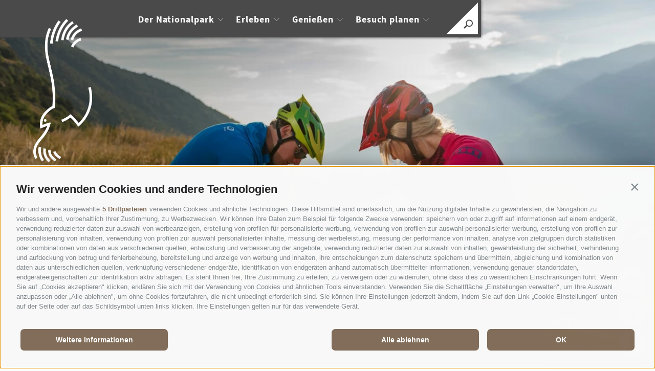

--- FILE ---
content_type: text/html; charset=utf-8
request_url: https://www.nationalpark-stelvio.it/de/erleben/radfahren-mountainbiken/radverleih-servicestationen.html
body_size: 208382
content:



<!DOCTYPE html>
<html lang="de" class="no-js">
<head id="PageHead"><link rel="preconnect" href="https://www.googletagmanager.com"><link rel="dns-prefetch" href="https://www.googletagmanager.com"><link rel="preconnect" href="https://www.google-analytics.com"><link rel="dns-prefetch" href="https://www.google-analytics.com"><script>var dataLayer = window.dataLayer = window.dataLayer || [];window['gtag_enable_tcf_support'] = true;</script><script type="text/javascript">(function(w,d,s,l,i){w[l]=w[l]||[];w[l].push({'gtm.start':new Date().getTime(),event:'gtm.js'});var f=d.getElementsByTagName(s)[0],j=d.createElement(s),dl=l!='dataLayer'?'&l='+l:'';j.async=true;j.src='https://www.googletagmanager.com/gtm.js?id=' + i + dl; f.parentNode.insertBefore(j, f);})(window,document,'script','dataLayer','GTM-NFWV57R');</script><meta http-equiv="content-type" content="text/html; charset=utf-8" /><style type="text/css">.clearfix:before,.clearfix:after{content:" ";display:table}
.clearfix:after{clear:both}html{line-height:1.15;-webkit-text-size-adjust:100%}
body{margin:0}main{display:block}a{background-color:transparent}b,strong{font-weight:bolder}
small{font-size:80%}sub,sup{font-size:75%;line-height:0;position:relative;vertical-align:baseline}
sub{bottom:-0.25em}sup{top:-0.5em}img{border-style:none}button,input,select,textarea{font-family:inherit;font-size:100%;line-height:1.15;margin:0}
button,input{overflow:visible}button,select{text-transform:none}button,[type=button],[type=reset],[type=submit]{-webkit-appearance:button}
button::-moz-focus-inner,[type=button]::-moz-focus-inner,[type=reset]::-moz-focus-inner,[type=submit]::-moz-focus-inner{border-style:none;padding:0}
button:-moz-focusring,[type=button]:-moz-focusring,[type=reset]:-moz-focusring,[type=submit]:-moz-focusring{outline:1px dotted ButtonText}
textarea{overflow:auto}[type=checkbox],[type=radio]{box-sizing:border-box;padding:0}
[type=number]::-webkit-inner-spin-button,[type=number]::-webkit-outer-spin-button{height:auto}
[type=search]{-webkit-appearance:textfield;outline-offset:-2px}[type=search]::-webkit-search-decoration{-webkit-appearance:none}
::-webkit-file-upload-button{-webkit-appearance:button;font:inherit}p{margin:0 0 10px}
[hidden]{display:none}html{-moz-box-sizing:border-box;-webkit-box-sizing:border-box;box-sizing:border-box;font-size:1em;font-size:1em;-webkit-tap-highlight-color:rgba(0,0,0,0)}
*,*:before,*:after{-moz-box-sizing:inherit;-webkit-box-sizing:inherit;box-sizing:inherit}
body{font-family:"Source Sans Pro",-apple-system,BlinkMacSystemFont,"Segoe UI",Roboto,"Helvetica Neue",Arial,sans-serif;line-height:1.6875;color:#4A4A4A;background-color:#fff}
.fluid-image{width:100%;height:auto;display:block}@font-face{font-family:"Source Sans Pro";font-style:normal;font-weight:300;font-display:swap;src:url("/media/fonts/source-sans-pro-v14-latin-300.eot");src:local(""),url("/media/fonts/source-sans-pro-v14-latin-300.eot?#iefix") format("embedded-opentype"),url("/media/fonts/source-sans-pro-v14-latin-300.woff2") format("woff2"),url("/media/fonts/source-sans-pro-v14-latin-300.woff") format("woff"),url("/media/fonts/source-sans-pro-v14-latin-300.ttf") format("truetype"),url("/media/fonts/source-sans-pro-v14-latin-300.svg#SourceSansPro") format("svg")}
@font-face{font-family:"Source Sans Pro";font-style:normal;font-weight:400;font-display:swap;src:url("/media/fonts/source-sans-pro-v14-latin-regular.eot");src:local(""),url("/media/fonts/source-sans-pro-v14-latin-regular.eot?#iefix") format("embedded-opentype"),url("/media/fonts/source-sans-pro-v14-latin-regular.woff2") format("woff2"),url("/media/fonts/source-sans-pro-v14-latin-regular.woff") format("woff"),url("/media/fonts/source-sans-pro-v14-latin-regular.ttf") format("truetype"),url("/media/fonts/source-sans-pro-v14-latin-regular.svg#SourceSansPro") format("svg")}
@font-face{font-family:"Source Sans Pro";font-style:normal;font-weight:600;font-display:swap;src:url("/media/fonts/source-sans-pro-v14-latin-600.eot");src:local(""),url("/media/fonts/source-sans-pro-v14-latin-600.eot?#iefix") format("embedded-opentype"),url("/media/fonts/source-sans-pro-v14-latin-600.woff2") format("woff2"),url("/media/fonts/source-sans-pro-v14-latin-600.woff") format("woff"),url("/media/fonts/source-sans-pro-v14-latin-600.ttf") format("truetype"),url("/media/fonts/source-sans-pro-v14-latin-600.svg#SourceSansPro") format("svg")}
@font-face{font-family:"Source Sans Pro";font-style:normal;font-weight:700;font-display:swap;src:url("/media/fonts/source-sans-pro-v14-latin-700.eot");src:local(""),url("/media/fonts/source-sans-pro-v14-latin-700.eot?#iefix") format("embedded-opentype"),url("/media/fonts/source-sans-pro-v14-latin-700.woff2") format("woff2"),url("/media/fonts/source-sans-pro-v14-latin-700.woff") format("woff"),url("/media/fonts/source-sans-pro-v14-latin-700.ttf") format("truetype"),url("/media/fonts/source-sans-pro-v14-latin-700.svg#SourceSansPro") format("svg")}
.page-slide{position:relative;overflow:hidden}.container{max-width:1065px;margin:0 auto;position:relative}
@media all and (max-width:69.6875em){.container{padding-left:25px;padding-right:25px}
}@media all and (max-width:48em){.container{padding-left:15px;padding-right:15px}
}.image-copyright{position:absolute;top:10px;right:10px;z-index:10;font-weight:400}
.image-copyright__copyright-container{position:relative}.image-copyright__icon{display:flex;align-items:center;justify-content:center;font-weight:bold;color:#fff;border:2px solid #fff;border-radius:50%;width:20px;height:20px;line-height:20px;font-size:12px;text-transform:uppercase;cursor:pointer}
.image-copyright__icon span{display:block}.image-copyright__hover{position:absolute;right:25px;top:0;line-height:20px;font-size:16px;padding:0 5px;display:block;color:#fff;background-color:rgba(50,50,50,0.5);display:none;white-space:nowrap}
.image-copyright:hover .image-copyright__hover{display:block}.button{display:inline-block;padding:0 1em;margin-bottom:0;font-size:14px;font-size:.875rem;font-weight:normal;line-height:2.2;text-align:center;white-space:nowrap;vertical-align:middle;cursor:pointer;background-image:none;border:1px solid transparent;color:#4A4A4A;background-color:#fff;border-color:#CCD1D9}
.button.disabled,.button[disabled]{pointer-events:none;cursor:not-allowed;filter:alpha(opacity=65);opacity:.65}
.button--border{color:#826E5A;background-color:transparent;border-color:#826E5A}
.button--primary{color:#fff;background-color:#826E5A;border-color:#826E5A}
.button--secondary{color:#fff;background-color:#808080;border-color:#808080}
.button--gray{color:#fff;background-color:#F6F6F6;border-color:#F6F6F6}.button--empty{color:#826E5A;background-color:transparent;border-color:transparent}
.button--full{width:100%;padding-left:0;padding-right:0}.button--custom{position:relative;background-color:#826E5A;border:1px solid #826E5A;z-index:6;padding:0}
.button--custom .button-text{display:block;font-size:1em;line-height:2.625;font-weight:700;color:#fff;padding:15px 155px 15px 65px}
.row{display:-webkit-box;display:-moz-box;display:box;display:-webkit-flex;display:-moz-flex;display:-ms-flexbox;display:flex;-webkit-box-flex:1;-moz-box-flex:1;box-flex:1;-webkit-flex:1 1 auto;-moz-flex:1 1 auto;-ms-flex:1 1 auto;flex:1 1 auto;-webkit-box-orient:horizontal;-moz-box-orient:horizontal;box-orient:horizontal;-webkit-box-direction:normal;-moz-box-direction:normal;box-direction:normal;-webkit-flex-direction:row;-moz-flex-direction:row;flex-direction:row;-ms-flex-direction:row;-webkit-box-lines:multiple;-moz-box-lines:multiple;box-lines:multiple;-webkit-flex-wrap:wrap;-moz-flex-wrap:wrap;-ms-flex-wrap:wrap;flex-wrap:wrap}
.row--reverse{-webkit-box-orient:horizontal;-moz-box-orient:horizontal;box-orient:horizontal;-webkit-box-direction:reverse;-moz-box-direction:reverse;box-direction:reverse;-webkit-flex-direction:row-reverse;-moz-flex-direction:row-reverse;flex-direction:row-reverse;-ms-flex-direction:row-reverse}
.row:before,.row:after{content:" ";display:table}
.row:after{clear:both}@supports(display:flex){.row:before,.row:after{content:"";display:none}
.row:after{clear:none}}@supports(display:-ms-flexbox){.row:before,.row:after{content:"";display:none}
.row:after{clear:none}}@supports(display:-moz-flex){.row:before,.row:after{content:"";display:none}
.row:after{clear:none}}@supports(display:-webkit-flex){.row:before,.row:after{content:"";display:none}
.row:after{clear:none}}.col{-webkit-flex-grow:1;-moz-flex-grow:1;flex-grow:1;-ms-flex-positive:1;-webkit-flex-basis:0;-moz-flex-basis:0;flex-basis:0;-ms-flex-preferred-size:0;max-width:100%}
a{color:#826E5A;text-decoration:none}h1,h2,h3,.h1,.h2,.h3,.title-big,.title-medium,.title-small{font-family:inherit;font-weight:500;line-height:1;color:inherit}
h1 small,h2 small,h3 small,.h1 small,.h2 small,.h3 small,h1 .small,h2 .small,h3 .small,.h1 .small,.h2 .small,.h3 .small,.title-big small,.title-medium small,.title-small small{font-weight:normal;line-height:1;color:#646464}
h1,.h1,h2,.h2,h3,.h3,.title-big,.title-medium,.title-small{margin-top:20px;margin-bottom:10px}
h1 small,.h1 small,h2 small,.h2 small,h3 small,.h3 small,h1 .small,.h1 .small,h2 .small,.h2 .small,h3 .small,.h3 .small,.title-big small,.title-medium small,.title-small small{font-size:65%}
.page-content h1,.page-content .h1,.page-content .title-big{font-size:3.125em;line-height:1.2;font-weight:700;color:#826E5A;text-transform:uppercase}
@media all and (max-width:1024px){.page-content h1,.page-content .h1,.page-content .title-big{font-size:2.5em;line-height:1.25}
}@media all and (max-width:768px){.page-content h1,.page-content .h1,.page-content .title-big{font-size:1.875em;line-height:1.3333333333}
}@media all and (max-width:414px){.page-content h1,.page-content .h1,.page-content .title-big{font-size:1.375em;line-height:1.4545454545}
}h1,.h1,.title-big{font-size:2.5em;line-height:1.25;font-weight:700;color:#826E5A;text-transform:uppercase}
@media all and (max-width:1024px){h1,.h1,.title-big{font-size:2.1875em;line-height:1.2857142857}
}@media all and (max-width:768px){h1,.h1,.title-big{font-size:1.875em;line-height:1.3333333333}
}@media all and (max-width:414px){h1,.h1,.title-big{font-size:1.375em;line-height:1.4545454545}
}h2,.h2,.title-medium{font-size:1.875em;line-height:1.3333333333;font-weight:400;color:#4A4A4A}
@media all and (max-width:1024px){h2,.h2,.title-medium{font-size:1.5625em;line-height:1.4}
}@media all and (max-width:768px){h2,.h2,.title-medium{font-size:1.25em;line-height:1.5}
}@media all and (max-width:414px){h2,.h2,.title-medium{font-size:1.0625em;line-height:1.5882352941}
}h3,.h3,.title-small{font-size:1.875em;line-height:1.3333333333;line-height:1.2;font-weight:400;color:#4A4A4A}
@media all and (max-width:1024px){h3,.h3,.title-small{font-size:1.5625em;line-height:1.4}
}@media all and (max-width:768px){h3,.h3,.title-small{font-size:1.25em;line-height:1.5}
}@media all and (max-width:414px){h3,.h3,.title-small{font-size:1.0625em;line-height:1.5882352941}
}small,.small{font-size:85%}.hgroup{margin-bottom:2.8125em}@media all and (max-width:667px){.hgroup{margin-bottom:2.1875em}
}@media all and (max-width:414px){.hgroup{margin-bottom:1.5625em}}.link-more{display:inline-block;text-transform:uppercase;font-size:1em;font-weight:700;color:#404040;line-height:1.5625;padding-left:2.5em;position:relative;text-decoration:none}
.link-more .icon{position:absolute;width:1.5625em;top:0;bottom:0;left:0;fill:#404040;height:100%}
.link-more:hover,.link-more:focus,.link-more:active{text-decoration:none;color:#826E5A}
.link-more:hover .icon,.link-more:focus .icon,.link-more:active .icon{fill:#826E5A}
body:not(.js-naviga-active) .nav-main__content.js-active{background-color:#DBDBDB}
body:not(.js-naviga-active) .nav-main__content.js-active .nav-main__logo-container{margin-top:1px}
body:not(.js-naviga-active) .nav-main__content.js-active .nav-main__logo{display:none;-webkit-animation:fadeIn .3s linear;-moz-animation:fadeIn .3s linear;animation:fadeIn .3s linear}
body:not(.js-naviga-active) .nav-main__content.js-active .nav-main__logo--small{display:block;-webkit-animation:fadeIn .3s linear;-moz-animation:fadeIn .3s linear;animation:fadeIn .3s linear}
body:not(.js-naviga-active) .nav-main__content.js-active .nav-main__logo--white-small{display:none;-webkit-animation:fadeIn .3s linear;-moz-animation:fadeIn .3s linear;animation:fadeIn .3s linear}
@media all and (min-width:1025px){body:not(.js-naviga-active) .nav-main__content.js-active .nav-main__level-0{display:inline-block}
body:not(.js-naviga-active) .nav-main__content.js-active .nav-main__level-0.js-naviga-open .nav-main__menu-0{color:#808080}
body:not(.js-naviga-active) .nav-main__content.js-active .nav-main__level-0.js-naviga-open .nav-main__menu-0 .icon{fill:#808080;stroke:#808080}
body:not(.js-naviga-active) .nav-main__content.js-active .nav-main__menu-0{color:#4A4A4A}
body:not(.js-naviga-active) .nav-main__content.js-active .nav-main__menu-0:hover,body:not(.js-naviga-active) .nav-main__content.js-active .nav-main__menu-0:active,body:not(.js-naviga-active) .nav-main__content.js-active .nav-main__menu-0:focus{color:#808080}
body:not(.js-naviga-active) .nav-main__content.js-active .nav-main__menu-0 .icon{fill:#4A4A4A;stroke:#4A4A4A}
}.nav-main{position:fixed;top:0;left:0;right:0;pointer-events:none;z-index:2000;height:4.5625em;-webkit-transition:-webkit-transform ease-out .6s;-moz-transition:-moz-transform ease-out .6s;transition:transform ease-out .6s}
.nav-main__close{position:absolute;right:25px;-webkit-transform:translateY(-50%);-moz-transform:translateY(-50%);-ms-transform:translateY(-50%);-o-transform:translateY(-50%);transform:translateY(-50%);top:50%}
@media all and (max-width:1105px){.nav-main__close{-webkit-transform:none;-moz-transform:none;-ms-transform:none;-o-transform:none;transform:none;top:auto;bottom:-65px}
}@media all and (min-width:1025px){.nav-main__close{pointer-events:none;opacity:0;-webkit-transition:opacity ease-in-out .3s;-moz-transition:opacity ease-in-out .3s;transition:opacity ease-in-out .3s}
}@media all and (max-width:1024px){.nav-main__close{display:none}}.nav-main__close:hover,.nav-main__close:active,.nav-main__close:focus{text-decoration:none;color:#4A4A4A}
.nav-main__close-text{display:inline-block;text-transform:uppercase;padding-right:20px;vertical-align:middle;color:#4A4A4A;letter-spacing:.05em;line-height:1.4375;font-size:1em}
@media all and (max-width:1210px){.nav-main__close-text{display:none}}.nav-main__close-icon{vertical-align:middle;display:inline-block;width:50px;height:50px;fill:#4A4A4A}
.nav-main a{text-decoration:none}.nav-main__content{background-color:#4A4A4A;box-shadow:#404040 0 0 5px;height:4.5625em;float:left;pointer-events:auto;-webkit-transition:all ease-out .3s;-moz-transition:all ease-out .3s;transition:all ease-out .3s}
@media all and (max-width:1024px){.nav-main__content{float:none}}@media all and (max-width:768px){.nav-main__content{background-color:#DBDBDB}
}.nav-main__content a{color:#fff}.nav-main__content .languages__link{color:#A6988A}
.nav-main__content .languages__link:hover,.nav-main__content .languages__link:focus,.nav-main__content .languages__link:active,.nav-main__content .languages__link.active{color:#222;text-decoration:none}
.nav-main__logo-container{z-index:9;position:relative;width:11.25em;float:left;margin-left:65px;margin-top:37px}
@media all and (max-width:768px){.nav-main__logo-container{width:85px;margin-left:35px;margin-top:1px}
}.nav-main__logo{display:block;max-width:100%;height:auto;-webkit-animation:fadeIn .3s linear;-moz-animation:fadeIn .3s linear;animation:fadeIn .3s linear}
@media all and (max-width:1435px){.nav-main__logo{display:none}}.nav-main__logo--small{display:none;max-width:100%;height:auto;-webkit-animation:fadeIn .3s linear;-moz-animation:fadeIn .3s linear;animation:fadeIn .3s linear;margin:0 26%}
@media(max-width:1024px){.nav-main__logo--small{margin:0}}@media all and (max-width:768px){.nav-main__logo--small{display:block}
}.nav-main__logo--white-small{display:none}@media all and (max-width:1435px){.nav-main__logo--white-small{display:block}
}@media all and (max-width:768px){.nav-main__logo--white-small{display:none}
}.nav-main__dropdown{list-style:none;padding:0;margin:0 100px 0 250px;white-space:nowrap}
@media(max-width:1024px){.nav-main__dropdown{position:absolute;top:4.5625em;right:0;margin:0;background-color:#fff;width:50%;height:100vh;padding-bottom:4.5625em;white-space:normal;-webkit-transform:translateX(100%);-moz-transform:translateX(100%);-ms-transform:translateX(100%);-o-transform:translateX(100%);transform:translateX(100%);-webkit-transition:-webkit-transform ease-in-out .3s;-moz-transition:-moz-transform ease-in-out .3s;transition:transform ease-in-out .3s;display:block}
}@media(max-width:667px){.nav-main__dropdown{width:100%;z-index:9}}@media(max-width:1024px){.nav-main.mobile-active .nav-main__dropdown{display:block;-webkit-transform:translateX(0);-moz-transform:translateX(0);-ms-transform:translateX(0);-o-transform:translateX(0);transform:translateX(0)}
}.nav-main__level-0{display:inline-block}@media(max-width:1024px){.nav-main__level-0{display:block}
}.nav-main__level-0.js-naviga-open .nav-main__menu-0{color:#BDB3A9}.nav-main__level-0.js-naviga-open .nav-main__menu-0 .icon{fill:#BDB3A9;stroke:#BDB3A9}
.nav-main .icon-mobile{display:none}@media(max-width:1024px){.nav-main .icon-mobile{display:block;position:absolute;top:0;bottom:0;right:0;background-color:#826E5A;text-align:center;font-size:1em;padding:.75em 1.25em .75em 1.875em;color:#fff;line-height:2;font-weight:normal;letter-spacing:0;width:82px}
.nav-main .icon-mobile__icon{display:block;width:15px;height:15px;fill:#fff;stroke:#fff;stroke-width:1;position:absolute;-webkit-transform:rotate(45deg);-moz-transform:rotate(45deg);-ms-transform:rotate(45deg);-o-transform:rotate(45deg);transform:rotate(45deg);left:27px}
}.nav-main__menu-0{display:block;padding:1.3888888889em 1.1111111111em;font-size:1.125em;font-weight:700;letter-spacing:.05em;line-height:1.4375;position:relative}
@media(max-width:1024px){.nav-main__menu-0{font-size:1em;padding:8px 75px 8px 16px;background-color:#826E5A;margin-bottom:2px;overflow:hidden;letter-spacing:.05em}
}@media(max-width:414px){.nav-main__menu-0{font-size:.9375em}}.nav-main__menu-0:hover,.nav-main__menu-0:active,.nav-main__menu-0:focus{color:#BDB3A9;text-decoration:none}
.nav-main__menu-0:hover .icon,.nav-main__menu-0:active .icon,.nav-main__menu-0:focus .icon{fill:#BDB3A9;stroke:#BDB3A9}
.nav-main__menu-0 .icon{display:block;width:.8125em;height:.625em;position:absolute;right:0;top:50%;fill:#F6F6F6;stroke:#F6F6F6;stroke-width:1;-webkit-transform:translateY(-50%);-moz-transform:translateY(-50%);-ms-transform:translateY(-50%);-o-transform:translateY(-50%);transform:translateY(-50%)}
@media(max-width:1024px){.nav-main__menu-0 .icon{display:none;width:5em;height:1.25em;-webkit-transform:translateY(-50%) rotate(-90deg);-moz-transform:translateY(-50%) rotate(-90deg);-ms-transform:translateY(-50%) rotate(-90deg);-o-transform:translateY(-50%) rotate(-90deg);transform:translateY(-50%) rotate(-90deg)}
}.nav-main__flyout-container{position:absolute;z-index:-1;top:0;left:0;right:0;display:block;height:100vh;list-style:none;margin:0;padding:0;background-color:transparent;padding-top:130px;padding-bottom:70px;overflow-y:auto}
@media all and (min-width:1025px){.nav-main__flyout-container{pointer-events:none;opacity:0;visibility:hidden;-webkit-transition:all ease-in-out .3s;-moz-transition:all ease-in-out .3s;transition:all ease-in-out .3s}
}@media all and (max-width:1024px){.nav-main__flyout-container{display:block;padding-top:0;z-index:1000;-webkit-transform:translateX(100%);-moz-transform:translateX(100%);-ms-transform:translateX(100%);-o-transform:translateX(100%);transform:translateX(100%);-webkit-transition:-webkit-transform ease-in-out .3s;-moz-transition:-moz-transform ease-in-out .3s;transition:transform ease-in-out .3s;background-color:#826E5A}
}.js-naviga-open .nav-main__flyout-container{display:block}@media all and (min-width:1025px){.js-naviga-open .nav-main__flyout-container{-webkit-transition:all ease-in-out .4s .3s;-moz-transition:all ease-in-out .4s .3s;transition:all ease-in-out .4s .3s;pointer-events:all;opacity:1;visibility:visible}
}@media all and (max-width:1024px){.js-naviga-open .nav-main__flyout-container{-webkit-transform:translateX(0);-moz-transform:translateX(0);-ms-transform:translateX(0);-o-transform:translateX(0);transform:translateX(0)}
}.nav-main__flyout-0-container{padding-top:140px;white-space:normal;width:100%;position:relative;min-height:1px;float:left;-webkit-box-flex:0;-moz-box-flex:0;box-flex:0;-webkit-flex:0 0 auto;-moz-flex:0 0 auto;-ms-flex:0 0 auto;flex:0 0 auto;max-width:33.3333333333%;-ms-flex-preferred-size:33.3333333333%;-webkit-flex-basis:33.3333333333%;-moz-flex-basis:33.3333333333%;flex-basis:33.3333333333%;-ms-flex-preferred-size:33.3333333333%;margin-left:16.6666666667%}
@media all and (max-width:1350px){.nav-main__flyout-0-container{padding-top:0;max-width:66.6666666667%;-ms-flex-preferred-size:66.6666666667%;-webkit-flex-basis:66.6666666667%;-moz-flex-basis:66.6666666667%;flex-basis:66.6666666667%;-ms-flex-preferred-size:66.6666666667%}
}@media all and (max-width:1600px){.nav-main__flyout-0-container{margin-left:280px}
}@media all and (max-width:1024px){.nav-main__flyout-0-container{padding-top:45px;padding-bottom:45px;border-bottom:1px solid #fff;margin-left:16px;margin-right:40px;max-width:100%;width:inherit;float:none}
}.nav-main__flyout-0{list-style:none;margin:0;padding:0}.nav-main__level-1{padding-left:25px;position:relative}
@media all and (max-width:1024px){.nav-main__level-1{margin-bottom:5px}}
.nav-main__level-1:before{content:"//";color:#B4A89C;position:relative;display:inline-block;font-size:1.1875em;position:absolute;left:0}
@media all and (max-width:768px){.nav-main__level-1:before{font-size:1em}
}.nav-main__separator{margin-right:15px;color:#B4A89C}.nav-main__flyout-1{display:none}
.nav-main__menu-1{font-weight:400;font-size:1.1875em}@media all and (max-width:768px){.nav-main__menu-1{font-size:1em}
}.nav-main__menu-1:hover,.nav-main__menu-1:active,.nav-main__menu-1:focus{color:#e0dbd6;text-decoration:underline}
.nav-main .teaser-flyout__link-more{color:#fff;text-decoration:underline;white-space:nowrap;display:block}
.nav-main .teaser-flyout__link-more:hover,.nav-main .teaser-flyout__link-more:active,.nav-main .teaser-flyout__link-more:focus{color:#fff;text-decoration:none}
.nav-main__background{display:block;position:fixed;top:0;right:0;left:0;bottom:0;background-color:#826E5A;z-index:1005}
@media all and (min-width:1025px){.nav-main__background{-webkit-transform:translateY(-100%);-moz-transform:translateY(-100%);-ms-transform:translateY(-100%);-o-transform:translateY(-100%);transform:translateY(-100%);-webkit-transition:-webkit-transform ease-out .8s;-moz-transition:-moz-transform ease-out .8s;transition:transform ease-out .8s}
}@media all and (max-width:1024px){.nav-main__background{display:none}}@media all and (min-width:1025px){.js-naviga-active .nav-main__background{-webkit-transform:translateY(0);-moz-transform:translateY(0);-ms-transform:translateY(0);-o-transform:translateY(0);transform:translateY(0);-webkit-transition:-webkit-transform ease-out 1s;-moz-transition:-moz-transform ease-out 1s;transition:transform ease-out 1s}
}@media all and (min-width:1025px) and (min-width:1025px){.js-naviga-active .nav-main__close{pointer-events:all;opacity:1}
}.menu-mobile__back{display:none}@media all and (max-width:1024px){.menu-mobile__back{display:block;background-color:#F6F6F6;height:30px}
.menu-mobile__back .icon{display:none;width:1.625em;height:1.25em;fill:#fff;stroke:#fff;stroke-width:1}
}.menu-mobile__back-1{display:none}@media all and (max-width:1024px){.menu-mobile__back-1{display:block;padding-left:16px}
.menu-mobile__back-1 .icon{display:inline-block;fill:#4A4A4A;stroke:#4A4A4A;vertical-align:middle}
.menu-mobile__back-1 .text{color:#4A4A4A;text-transform:uppercase;font-size:.875em;margin-left:7px;vertical-align:middle}
}.menu-mobile__menu-top{display:none}@media(max-width:1024px){.menu-mobile__menu-top{display:block;background-color:#F6F6F6;padding:.625em 1.25em .625em 1.25em;position:relative;margin-bottom:2px}
.menu-mobile__menu-top .menu-top__menu-item{display:block;color:#fff;text-transform:uppercase;letter-spacing:.05em;font-size:.8125em;line-height:1.3;padding:.3846153846em 0;font-weight:700}
}@media(max-width:1024px) and (max-width:1024px){.menu-mobile__menu-top .menu-top__menu-item{font-size:.7647058824em}
}@media(max-width:1024px){.menu-mobile__menu-top .logo-suedtirol{position:absolute;display:block;width:90px;top:10px;right:0;bottom:0;height:auto;padding:0 .625em}
}.menu-mobile__sidebar{display:none}@media(max-width:1024px){.menu-mobile__sidebar{display:block}
.menu-mobile__sidebar .page-sidebar{display:block;top:auto;left:auto;bottom:auto;right:auto}
}.menu-mobile__language{display:none;padding:1.25em 6.875em .625em 1.25em;position:relative;min-height:4.5625em;line-height:4.5625em;margin-bottom:2px}
@media(max-width:1024px){.menu-mobile__language{display:block}.menu-mobile__language .logo-suedtirol{position:absolute;width:90px;top:10px;right:0;bottom:0;height:auto;padding:0 .625em;display:block}
}@-webkit-keyframes fadeIn{0%{opacity:0}75%{opacity:.5}100%{opacity:1}}@-moz-keyframes fadeIn{0%{opacity:0}
75%{opacity:.5}100%{opacity:1}}@-o-keyframes fadeIn{0%{opacity:0}75%{opacity:.5}
100%{opacity:1}}@keyframes fadeIn{0%{opacity:0}75%{opacity:.5}100%{opacity:1}
}.teaser-flyout{max-width:610px;margin-left:55px}@media all and (max-width:1435px){.teaser-flyout{margin-left:0}
}@media all and (max-width:1350px){.teaser-flyout{margin-left:30%}}@media all and (max-width:1024px){.teaser-flyout{margin-left:0;padding-bottom:50px}
}@media all and (max-width:667px){.teaser-flyout{max-width:inherit}}.teaser-flyout__container{overflow:hidden;width:100%;position:relative;min-height:1px;float:left;-webkit-box-flex:0;-moz-box-flex:0;box-flex:0;-webkit-flex:0 0 auto;-moz-flex:0 0 auto;-ms-flex:0 0 auto;flex:0 0 auto;max-width:50%;-ms-flex-preferred-size:50%;-webkit-flex-basis:50%;-moz-flex-basis:50%;flex-basis:50%;-ms-flex-preferred-size:50%}
@media all and (max-width:1600px){.teaser-flyout__container{max-width:45%;-webkit-flex-basis:45%;-moz-flex-basis:45%;flex-basis:45%;-ms-flex-preferred-size:45%}
}@media all and (max-width:1350px){.teaser-flyout__container{max-width:100%;-ms-flex-preferred-size:100%;-webkit-flex-basis:100%;-moz-flex-basis:100%;flex-basis:100%;-ms-flex-preferred-size:100%;margin-top:50px}
}@media all and (max-width:1024px){.teaser-flyout__container{margin-top:40px;margin-bottom:0}
}.teaser-flyout .flickity-viewport{overflow:inherit}.teaser-flyout__item{display:inline-block;width:100%;position:relative}
@media all and (max-width:1600px){.teaser-flyout__item{max-width:480px;margin:0 auto}
}@media all and (max-width:1024px){.teaser-flyout__item{max-width:100%;display:-webkit-box;display:-moz-box;display:box;display:-webkit-flex;display:-moz-flex;display:-ms-flexbox;display:flex;-webkit-box-orient:vertical;-moz-box-orient:vertical;box-orient:vertical;-webkit-box-direction:normal;-moz-box-direction:normal;box-direction:normal;-webkit-flex-direction:column;-moz-flex-direction:column;flex-direction:column;-ms-flex-direction:column;padding-left:16px;padding-right:40px}
}.teaser-flyout__item:before{content:"";position:absolute;top:0;left:15px;width:1px;-webkit-transform:skew(13deg);-moz-transform:skew(13deg);-ms-transform:skew(13deg);-o-transform:skew(13deg);transform:skew(13deg);bottom:15%;background-color:#fff;z-index:9}
@media all and (max-width:1600px){.teaser-flyout__item:before{bottom:20%}
}@media all and (max-width:1024px){.teaser-flyout__item:before{display:none}
}.teaser-flyout__text-container{white-space:normal;text-align:right;display:block;max-width:520px;margin-left:auto}
@media all and (max-width:1600px){.teaser-flyout__text-container{max-width:340px}
}@media all and (max-width:1024px){.teaser-flyout__text-container{max-width:inherit;text-align:left;margin-bottom:30px;margin-left:0;margin-right:auto;-webkit-box-ordinal-group:1;-moz-box-ordinal-group:1;box-ordinal-group:1;-webkit-order:1;-moz-order:1;order:1;-ms-flex-order:1}
}.teaser-flyout__title{display:block;color:#fff;margin-bottom:10px;font-size:3.125em;line-height:1.1;font-weight:700}
@media all and (max-width:1600px){.teaser-flyout__title{font-size:1.875em;line-height:1.1666666667}
}@media all and (max-width:1024px){.teaser-flyout__title{font-size:1.5625em;line-height:1.2}
}@media all and (max-width:768px){.teaser-flyout__title{font-size:1.25em;line-height:1.5}
}.teaser-flyout__subtitle{display:block;color:#fff;font-size:1.25em;line-height:1.5;font-weight:400;margin-top:5px}
@media all and (max-width:1600px){.teaser-flyout__subtitle{font-size:1.0625em;line-height:1.5882352941}
}@media all and (max-width:1024px){.teaser-flyout__subtitle{font-size:.875em;line-height:1.7142857143}
}@media all and (max-width:1024px){.teaser-flyout__link{-webkit-box-ordinal-group:2;-moz-box-ordinal-group:2;box-ordinal-group:2;-webkit-order:2;-moz-order:2;order:2;-ms-flex-order:2}
}.teaser-flyout__image{-webkit-clip-path:polygon(0 0,100% 0,100% 100%,13% 100%);clip-path:polygon(0 0,100% 0,100% 100%,13% 100%);margin-bottom:110px;position:relative}
@media all and (max-width:1024px){.teaser-flyout__image{-webkit-clip-path:none;clip-path:none;margin-bottom:0}
}@media all and (max-width:1024px){.teaser-flyout .badge-container{-webkit-box-ordinal-group:3;-moz-box-ordinal-group:3;box-ordinal-group:3;-webkit-order:3;-moz-order:3;order:3;-ms-flex-order:3}
}.teaser-flyout .badge{white-space:normal;position:absolute;top:9.75em;right:-115px;width:15.3125em;height:15.3125em;border-radius:50%;background-color:#4A4A4A;display:-webkit-box;display:-moz-box;display:box;display:-webkit-flex;display:-moz-flex;display:-ms-flexbox;display:flex;-webkit-box-align:center;-moz-box-align:center;box-align:center;-webkit-align-items:center;-moz-align-items:center;-ms-align-items:center;-o-align-items:center;align-items:center;-ms-flex-align:center;padding:1.25em;text-align:center;color:#fff;letter-spacing:.1em;text-transform:uppercase;line-height:1.25;z-index:10;text-decoration:none;padding-top:40px}
@media all and (max-width:1600px){.teaser-flyout .badge{top:5em;right:-55px}
}@media all and (max-width:1024px){.teaser-flyout .badge{width:100%;height:auto;margin-bottom:50px;padding-top:20px;padding-bottom:10px;position:relative;top:inherit;right:inherit;border-radius:0;text-align:left}
}.teaser-flyout .badge:hover,.teaser-flyout .badge:active,.teaser-flyout .badge:focus{color:#fff;text-decoration:none}
.teaser-flyout .badge__content{overflow:hidden}.teaser-flyout .badge__text{font-size:1em;line-height:1.375;font-weight:700;display:block}
@media all and (max-width:1024px){.teaser-flyout .badge__text{font-size:.875em}
}.teaser-flyout .badge__link{display:block;font-size:.875em;line-height:1.7857142857;color:#B4A89C;padding-top:10px;margin:1.125em auto 0 auto;border-top:dotted 2px #B4A89C;font-weight:400;max-width:180px}
@media all and (max-width:1024px){.teaser-flyout .badge__link{max-width:inherit}
}.teaser-flyout .badge__link span,.teaser-flyout .badge__link svg{vertical-align:middle}
.teaser-flyout .badge .icon{position:relative;width:26px;height:40px;fill:#B4A89C}
@media all and (max-width:1024px){.teaser-flyout .badge .icon{width:20px}
}@media all and (max-width:768px){.teaser-flyout .badge .icon{width:15px}
}@media all and (max-width:550px){.teaser-flyout .badge .icon{width:12px}
}.button-mobile{display:none;width:4.5625em;height:4.5625em;background:#fff;text-align:center;line-height:4.5625;float:right;position:relative;cursor:pointer;-webkit-transition:background-color ease-in-out .3s;-moz-transition:background-color ease-in-out .3s;transition:background-color ease-in-out .3s}
@media all and (max-width:1024px){.button-mobile{display:block}}.button-mobile__middle{display:block;position:absolute;top:50%;left:.9375em;right:.9375em;-webkit-transform:translateY(-50%);-moz-transform:translateY(-50%);-ms-transform:translateY(-50%);-o-transform:translateY(-50%);transform:translateY(-50%);height:2px;background-color:#404040;-webkit-transition:opacity ease-in-out .3s;-moz-transition:opacity ease-in-out .3s;transition:opacity ease-in-out .3s}
.mobile-active .button-mobile__middle{opacity:0}.button-mobile::before{content:"";top:1.5625em;left:.9375em;right:.9375em;position:absolute;height:2px;background-color:#404040;-webkit-transition:all ease-in-out .3s;-moz-transition:all ease-in-out .3s;transition:all ease-in-out .3s}
.mobile-active .button-mobile::before{top:50%;-webkit-transform:rotate(45deg) translateY(-50%);-moz-transform:rotate(45deg) translateY(-50%);-ms-transform:rotate(45deg) translateY(-50%);-o-transform:rotate(45deg) translateY(-50%);transform:rotate(45deg) translateY(-50%)}
.button-mobile::after{content:"";bottom:1.5625em;left:.9375em;right:.9375em;position:absolute;height:2px;background-color:#404040;-webkit-transition:all ease-in-out .3s;-moz-transition:all ease-in-out .3s;transition:all ease-in-out .3s}
.mobile-active .button-mobile::after{bottom:50%;-webkit-transform:rotate(-45deg) translateY(50%);-moz-transform:rotate(-45deg) translateY(50%);-ms-transform:rotate(-45deg) translateY(50%);-o-transform:rotate(-45deg) translateY(50%);transform:rotate(-45deg) translateY(50%)}
.button-mobile:hover{background-color:#F6F6F6}.button-mobile:hover:before{-webkit-transform:translateY(-3px);-moz-transform:translateY(-3px);-ms-transform:translateY(-3px);-o-transform:translateY(-3px);transform:translateY(-3px)}
.mobile-active .button-mobile:hover:before{top:50%;-webkit-transform:rotate(45deg) translateY(-50%);-moz-transform:rotate(45deg) translateY(-50%);-ms-transform:rotate(45deg) translateY(-50%);-o-transform:rotate(45deg) translateY(-50%);transform:rotate(45deg) translateY(-50%)}
.button-mobile:hover:after{-webkit-transform:translateY(3px);-moz-transform:translateY(3px);-ms-transform:translateY(3px);-o-transform:translateY(3px);transform:translateY(3px)}
.mobile-active .button-mobile:hover:after{bottom:50%;-webkit-transform:rotate(-45deg) translateY(50%);-moz-transform:rotate(-45deg) translateY(50%);-ms-transform:rotate(-45deg) translateY(50%);-o-transform:rotate(-45deg) translateY(50%);transform:rotate(-45deg) translateY(50%)}
.button-mobile__icon{display:block;position:absolute;top:50%;left:.9375em;right:.9375em;-webkit-transform:translateY(-50%);-moz-transform:translateY(-50%);-ms-transform:translateY(-50%);-o-transform:translateY(-50%);transform:translateY(-50%)}
.button-mobile__bar{display:block;height:2px;background-color:#404040;margin:7px 0}
.button-mobile .icon{display:block;width:100%;height:100%;fill:#4A4A4A}.nav-search-box{float:right;width:4.5625em;height:4.5625em}
.nav-search-box .button-search{width:100%;height:4.5625em;overflow:hidden;cursor:pointer;position:relative;display:block}
.nav-search-box .button-search .icon{display:block;width:1.125em;height:1.125em;fill:#4A4A4A;position:absolute;bottom:17px;right:16px;z-index:2;color:#4A4A4A}
.nav-search-box .button-search::before{content:"";display:block;position:absolute;top:5px;right:6px;width:0;height:0;border-style:solid;border-width:0 0 62px 62px;border-color:transparent transparent #fff transparent}
.nav-search-box__container{position:absolute;top:4.5625em;right:0;left:0;background-color:#F6F6F6;padding:1.25em 0;display:none}
.nav-search-box__input{border:0;display:block;padding:.3125em .625em;font-weight:700;width:100%;text-transform:uppercase;text-align:center}
.nav-search-box__input:focus{outline:0}.nav-search-box.active .nav-search-box__container{display:block;z-index:1}
.nav-search-box .ajax-loading{align-items:center}.nav-search-box .ajax-loading.active{display:flex}
.nav-search-box .ajax-loading__container{margin-top:0}.cookie-banner-tm{position:fixed;width:550px;max-width:94vw;max-height:100vh;overflow:auto;top:0;left:50%;-moz-transform:translate(-50%,0);-ms-transform:translate(-50%,0);-o-transform:translate(-50%,0);-webkit-transform:translate(-50%,0);transform:translate(-50%,0);background-color:#fff;z-index:10000;padding:20px;border:solid 1px #ccc;-webkit-box-shadow:0 0 50px 0 rgba(0,0,0,0.2);-moz-box-shadow:0 0 50px 0 rgba(0,0,0,0.2);box-shadow:0 0 50px 0 rgba(0,0,0,0.2);font-size:16px;line-height:1.5}
.cookie-banner-tm__overlay{position:fixed;top:0;bottom:0;left:0;right:0;background-color:rgba(0,0,0,0.2);z-index:9999}
.cookie-banner-tm--hidden{display:none}.cookie-banner-tm__intro{margin-bottom:10px}
.cookie-banner-tm__title{font-weight:bold;font-size:1.25em}.cookie-banner-tm__desc{margin-bottom:10px}
.cookie-banner-tm__selector{display:flex;align-items:center;justify-content:space-between;flex-wrap:wrap}
.cookie-banner-tm__options{display:flex;align-items:flex-start;flex-wrap:wrap;margin:0 -10px;padding:10px 0}
.cookie-banner-tm__option{white-space:nowrap;padding:0 10px;flex-basis:50%}
.cookie-banner-tm__option input{position:absolute;opacity:0}.cookie-banner-tm__option input+label{position:relative;cursor:pointer;padding:0}
.cookie-banner-tm__option input+label:before{content:"";margin-right:10px;display:inline-block;vertical-align:text-top;width:20px;height:20px;background:white;border:solid 1px #707070}
.cookie-banner-tm__option input:checked+label:before{background:#826E5A}
.cookie-banner-tm__option input:disabled+label{color:#b8b8b8;cursor:auto}
.cookie-banner-tm__option input:disabled+label:before{box-shadow:none;background:#ddd;border-color:#ddd}
.cookie-banner-tm__option input:checked+label:after{content:"";position:absolute;left:5px;top:9px;background:white;width:2px;height:2px;box-shadow:2px 0 0 white,4px 0 0 white,4px -2px 0 white,4px -4px 0 white,4px -6px 0 white,4px -8px 0 white;transform:rotate(45deg)}
.cookie-banner-tm__button-container{display:flex;justify-content:center}
.cookie-banner-tm__button{display:block;text-align:center;background-color:#826E5A;color:#fff;padding:10px 15px;font-size:1.1em;font-weight:bold;text-transform:uppercase;cursor:pointer;-moz-transition:background-color ease-in .3s;-o-transition:background-color ease-in .3s;-webkit-transition:background-color ease-in .3s;transition:background-color ease-in .3s}
.cookie-banner-tm__button:hover{color:#fff}.cookie-banner-tm__button.allow-selected{color:#826E5A;background-color:transparent;border-color:#826E5A}
.hero-image{position:relative;overflow:hidden}@media only screen and (min-width:768px){.hero-image{min-height:400px}
}.hero-image__image-container{height:100%;position:relative}@media all and (max-width:768px){.hero-image__image-container{order:-1}
.hero-image__image-container::before{content:"";position:absolute;top:0;left:0;right:0;bottom:0;z-index:4;background-color:rgba(0,0,0,0.3);background-image:-moz-linear-gradient(left,rgba(0,0,0,0.3) 0,rgba(0,0,0,0) 80%);background-image:-webkit-gradient(linear,left top,right top,color-stop(0%,rgba(0,0,0,0.3)),color-stop(80%,rgba(0,0,0,0)));background-image:-webkit-linear-gradient(left,rgba(0,0,0,0.3) 0,rgba(0,0,0,0) 80%);background-image:-o-linear-gradient(left,rgba(0,0,0,0.3) 0,rgba(0,0,0,0) 80%);background:-ms-linear-gradient(left,rgba(0,0,0,0.3) 0,rgba(0,0,0,0) 80%);background:linear-gradient(to right,rgba(0,0,0,0.3) 0,rgba(0,0,0,0) 80%);filter:progid:DXImageTransform.Microsoft.gradient(startColorstr="$from",endColorstr="$to",GradientType=1)}
}.hero-image.with-content::before{content:"";position:absolute;top:0;left:0;right:0;bottom:0;z-index:4;background-color:rgba(0,0,0,0.3);background-image:-moz-linear-gradient(left,rgba(0,0,0,0.3) 0,rgba(0,0,0,0) 80%);background-image:-webkit-gradient(linear,left top,right top,color-stop(0%,rgba(0,0,0,0.3)),color-stop(80%,rgba(0,0,0,0)));background-image:-webkit-linear-gradient(left,rgba(0,0,0,0.3) 0,rgba(0,0,0,0) 80%);background-image:-o-linear-gradient(left,rgba(0,0,0,0.3) 0,rgba(0,0,0,0) 80%);background:-ms-linear-gradient(left,rgba(0,0,0,0.3) 0,rgba(0,0,0,0) 80%);background:linear-gradient(to right,rgba(0,0,0,0.3) 0,rgba(0,0,0,0) 80%);filter:progid:DXImageTransform.Microsoft.gradient(startColorstr="$from",endColorstr="$to",GradientType=1)}
@media all and (max-width:768px){.hero-image.with-content::before{content:none}
}.hero-image__image{display:block;width:100%;height:auto;min-height:600px}
@media all and (max-width:768px){.hero-image__image{min-height:inherit}}
.hero-image__content{position:absolute;top:65%;left:0;right:0;-webkit-transform:translateY(-50%);-moz-transform:translateY(-50%);-ms-transform:translateY(-50%);-o-transform:translateY(-50%);transform:translateY(-50%);z-index:5}
@media all and (max-width:768px){.hero-image__content{-webkit-transform:translateY(0);-moz-transform:translateY(0);-ms-transform:translateY(0);-o-transform:translateY(0);transform:translateY(0);top:0;position:relative;padding-top:1.25em;padding-bottom:1.25em}
}.hero-image__content .container{position:relative;margin-left:7%;max-width:inherit;margin-right:7%}
@media all and (max-width:1280px){.hero-image__content .container{padding-left:0;padding-right:0}
}.hero-image__content-size{padding-left:170px;max-width:81.25em}@media all and (max-width:1435px){.hero-image__content-size{padding-left:0}
}@media all and (max-width:768px){.hero-image__content-size{padding-left:0;padding-right:0}
}.hero-image__title{color:#fff;margin-bottom:10px;font-size:4.375em;line-height:1;font-weight:700}
@media all and (max-width:1435px){.hero-image__title{font-size:3.75em}}@media all and (max-width:1210px){.hero-image__title{font-size:3.125em}
}@media all and (max-width:1024px){.hero-image__title{font-size:2.5em;line-height:1.25}
}@media all and (max-width:768px){.hero-image__title{font-size:1.875em;line-height:1.3333333333;color:#4A4A4A}
}@media all and (max-width:414px){.hero-image__title{font-size:1.375em;line-height:1.4545454545}
}.hero-image__subtitle{color:#fff;font-size:1.25em;line-height:1.5;font-weight:400;padding-right:75px;margin-top:5px}
@media all and (max-width:1024px){.hero-image__subtitle{font-size:1.125em;line-height:1.5555555556}
}@media all and (max-width:768px){.hero-image__subtitle{font-size:1.0625em;line-height:1.5882352941;color:#4A4A4A}
}@media all and (max-width:414px){.hero-image__subtitle{font-size:1em;line-height:1.625}
}.hero-image__link-more{color:#fff;text-decoration:underline;white-space:nowrap;display:block}
.hero-image__link-more:hover,.hero-image__link-more:active,.hero-image__link-more:focus{color:#fff;text-decoration:none}
@media all and (max-width:768px){.hero-image__link-more:hover,.hero-image__link-more:active,.hero-image__link-more:focus{color:#4A4A4A}
}@media all and (max-width:768px){.hero-image__link-more{color:#4A4A4A}}
.hero-image .badge{position:absolute;bottom:3.9375em;right:3.125em;width:18em;height:18em;border-radius:50%;background-color:#826E5A;display:flex;align-items:center;padding:1.25em;text-align:center;color:#fff;letter-spacing:.1em;text-transform:uppercase;line-height:1.25;z-index:10;text-decoration:none;padding-top:40px;padding-right:30px}
@media all and (max-width:1024px){.hero-image .badge{width:15em;height:15em;padding-top:20px}
}@media all and (max-width:768px){.hero-image .badge{bottom:1.25em;right:40px;width:200px;height:200px;padding:20px}
}@media all and (max-width:550px){.hero-image .badge{padding:20px;width:150px;height:150px;right:20px;bottom:15px}
}.hero-image .badge:hover,.hero-image .badge:active,.hero-image .badge:focus{color:#fff;text-decoration:none}
.hero-image .badge:hover .badge__link>span,.hero-image .badge:active .badge__link>span,.hero-image .badge:focus .badge__link>span{text-decoration:underline}
.hero-image .badge__content{overflow:hidden}.hero-image .badge__text{font-size:1.5625em;line-height:1.24;font-weight:700;display:block}
@media all and (max-width:1024px){.hero-image .badge__text{font-size:1.25em;line-height:1.5}
}@media all and (max-width:768px){.hero-image .badge__text{font-size:15px;line-height:1.2}
}@media all and (max-width:550px){.hero-image .badge__text{font-size:11px;line-height:1.2}
}.hero-image .badge__link{display:block;position:relative;font-size:1.0625em;line-height:1.7647058824;color:#B4A89C;padding-top:10px;margin:1.5625em auto 0 auto;border-top:dotted 2px #B4A89C;font-weight:400;max-width:180px}
@media all and (max-width:1024px){.hero-image .badge__link{font-size:1em;line-height:1.8125}
}@media all and (max-width:768px){.hero-image .badge__link{font-size:14px;line-height:1.8571428571;margin:1.125em auto 0 auto}
}@media all and (max-width:550px){.hero-image .badge__link{font-size:10px;line-height:1.2}
}.hero-image .badge__link span,.hero-image .badge__link svg{vertical-align:middle}
.hero-image .badge .icon{position:relative;width:26px;height:40px;fill:#B4A89C}
@media all and (max-width:1024px){.hero-image .badge .icon{width:20px}}@media all and (max-width:768px){.hero-image .badge .icon{width:15px}
}@media all and (max-width:550px){.hero-image .badge .icon{width:12px}}@supports(-o-object-fit:cover){.hero-image__image{-o-object-fit:cover;object-fit:cover;height:100vh}
@media only screen and (max-width:768px){.hero-image__image{height:100%}
}}@supports(object-fit:cover){.hero-image__image{-o-object-fit:cover;object-fit:cover;height:100vh}
@media only screen and (max-width:768px){.hero-image__image{height:auto}
}}@media all and (max-width:768px){.tns-horizontal.tns-subpixel>.tns-item.hero-image-module{display:inline-flex;flex-direction:column}
}@media only screen and (max-width:768px){.hero-image-module .hero-image__content-size{padding-right:15.625em}
}@media all and (max-width:768px){.hero-image-module .hero-image__content-size{padding-left:0;padding-right:0}
}@media all and (max-width:768px){.hero-image-module .hero-image__content{display:block}
}.gigapixel__iframe{border:0;display:block;width:100%;height:100%}@media only screen and (max-width:768px){.gigapixel__iframe{min-height:400px}
}.hero-images-slide{position:relative;margin-bottom:20px;overflow:hidden}
.hero-images-slide .tns-controls:focus{outline:0}.hero-images-slide .tns-outer{position:relative}
.hero-images-slide .tns-controls{position:absolute;top:50%;-webkit-transform:translateY(-50%);-moz-transform:translateY(-50%);-ms-transform:translateY(-50%);-o-transform:translateY(-50%);transform:translateY(-50%);left:0;right:0;z-index:100}
@media all and (max-width:768px){.hero-images-slide .tns-controls{top:70px;-webkit-transform:translateY(0);-moz-transform:translateY(0);-ms-transform:translateY(0);-o-transform:translateY(0);transform:translateY(0)}
}.hero-images-slide .tns-controls [aria-controls]{background:transparent;border:0;width:5em;height:5em}
.hero-images-slide .tns-controls [aria-controls] .icon{fill:#fff;display:block;width:100%;height:100%}
.hero-images-slide .tns-controls [aria-controls][data-controls=prev]{float:left}
.hero-images-slide .tns-controls [aria-controls][data-controls=next]{float:right}
.hero-images-slide .tns-controls [aria-controls]:focus{outline:0}.hero-images-slide__small .hero-image__image{height:530px;min-height:inherit}
.hero-images-slide__small .badge,.hero-images-slide__small .hero-image__content,.hero-images-slide__small .flickity-button{display:none}
@media only screen and (min-width:769px){.hero-images-slide__with-zoom .hero-image,.hero-images-slide__with-zoom iframe{-webkit-transition:-webkit-transform 1.55s ease 0s;-moz-transition:-moz-transform 1.55s ease 0s;transition:transform 1.55s ease 0s;-webkit-transform:scale(1);-moz-transform:scale(1);-ms-transform:scale(1);-o-transform:scale(1);transform:scale(1)}
}@media only screen and (min-width:769px){.hero-images-slide__with-zoom .hero-image.zoom,.hero-images-slide__with-zoom iframe.zoom{-webkit-transition:-webkit-transform 2.55s ease 0s;-moz-transition:-moz-transform 2.55s ease 0s;transition:transform 2.55s ease 0s;-webkit-transform:scale(1.15);-moz-transform:scale(1.15);-ms-transform:scale(1.15);-o-transform:scale(1.15);transform:scale(1.15)}
}.hero-images-slide #_youtube-iframe-wrapper{width:100%;position:absolute;overflow:hidden;left:0;top:0;height:100%;pointer-events:none;opacity:0;-webkit-transition:all .3s ease-in;-moz-transition:all .3s ease-in;transition:all .3s ease-in}
.hero-images-slide #_youtube-iframe-wrapper.js-show{opacity:1}.hero-images-slide #_youtube-iframe-wrapper #_youtube-iframe{position:absolute;pointer-events:none;left:0;margin-top:-60px;top:0;right:0;bottom:0}
.hero-images-slider{white-space:nowrap;overflow:hidden;position:relative;font-size:0}
.hero-images-slider.js-hide{opacity:0}.hero-images-slider .hero-image{display:inline-block;white-space:normal;font-size:16px;width:100%}
@media only screen and (max-width:667px){.hero-images-slider .hero-image{font-size:17px}
}.hero-images-slider .flickity-button{background:transparent}.hero-images-slider .flickity-button:hover,.hero-images-slider .flickity-button:active,.hero-images-slider .flickity-button:focus{outline:0;background-color:transparent;box-shadow:none}
.hero-images-slider .flickity-button.flickity-prev-next-button.previous img{-webkit-transform:rotate(180deg);-moz-transform:rotate(180deg);-ms-transform:rotate(180deg);-o-transform:rotate(180deg);transform:rotate(180deg);margin-left:-17px;margin-top:-3px}
.hero-images-slider .flickity-button-icon{display:none}.hero-images-slider .flickity-prev-next-button{top:88%}
@media all and (max-width:768px){.hero-images-slider .flickity-prev-next-button{bottom:-20px;top:inherit}
}.hero-images-slider .flickity-prev-next-button.previous{left:7%}@media all and (max-width:768px){.hero-images-slider .flickity-prev-next-button.previous{left:inherit;right:80px}
}.hero-images-slider .flickity-prev-next-button.next{left:11%}@media all and (max-width:1024px){.hero-images-slider .flickity-prev-next-button.next{left:16%}
}@media all and (max-width:768px){.hero-images-slider .flickity-prev-next-button.next{left:inherit}
}.page-content__more-text{display:none}.page-content__read-more--less{display:none}
.page-content{margin-bottom:0;padding-top:40px;padding-bottom:130px;background-color:#F6F6F6}
.page-content--smaller{padding-bottom:0}@media all and (max-width:1024px){.page-content{padding-bottom:90px}
.page-content--smaller{padding-bottom:0}}@media all and (max-width:414px){.page-content{padding-bottom:55px}
.page-content--smaller{padding-bottom:0}}.page-content .hgroup{margin-bottom:0}
.page-content h1,.page-content .h1{margin-bottom:10px}@media all and (max-width:414px){.page-content h1,.page-content .h1{margin-bottom:5px}
}.page-content h2,.page-content .h2{margin-top:10px;margin-bottom:30px}@media all and (max-width:414px){.page-content h2,.page-content .h2{margin-top:5px;margin-bottom:25px}
}.text-narrow .hgroup{margin-bottom:20px;margin-top:30px}.main-content{font-size:1.25em;line-height:1.5;color:#4A4A4A;font-weight:400}
@media all and (max-width:1024px){.main-content{font-size:1.125em;line-height:1.5555555556}
}@media all and (max-width:768px){.main-content{font-size:1.0625em;line-height:1.5882352941}
}@media all and (max-width:414px){.main-content{font-size:1em;line-height:1.625}
}.main-content__link{margin-top:32px;display:inline-block;text-transform:uppercase;font-size:1em;color:#4A4A4A;font-weight:700;position:relative;text-decoration:none;padding-left:2.5em;cursor:pointer}
.main-content__link .icon{position:absolute;width:1.5625em;top:0;bottom:0;left:0;fill:#404040;height:100%}
.main-content__link:hover,.main-content__link:focus,.main-content__link:active{text-decoration:none;color:#826E5A}
.main-content__link:hover .icon,.main-content__link:focus .icon,.main-content__link:active .icon{fill:#826E5A}
.sitepath{margin:0 0 .625em 0;font-size:.75em;line-height:2.0833333333;text-transform:uppercase}
.sitepath ol{list-style:none;margin:0;padding:0;overflow:hidden}.sitepath li{float:left;margin-right:10px}
.sitepath .item{display:block;text-decoration:none;color:#4A4A4A}.content-text-item.read-more{max-height:15em;overflow:hidden;padding-bottom:4em;-webkit-transition:max-height linear .6s;-moz-transition:max-height linear .6s;transition:max-height linear .6s;margin-top:2.5em}
.content-text-item.read-more.first{margin-top:0}@media(max-width:667px){.content-text-item.read-more{max-height:10.4117647059em}
}.content-text-item.read-more .read-more__buttons{position:absolute;bottom:0;left:0;right:0;background-color:#fff;padding-top:1.875em}
.background .content-text-item.read-more .read-more__buttons{background-color:#F6F6F6}
.content-text-item.read-more .link-more{cursor:pointer;position:relative;padding-left:2.75em;text-decoration:none;margin-top:0}
.content-text-item.read-more .link-more .icon{position:absolute;top:0;left:0;display:inline-block;height:1.375em;width:2.75em;-webkit-transition:-webkit-transform ease-in .2s;-moz-transition:-moz-transform ease-in .2s;transition:transform ease-in .2s}
.content-text-item.read-more.active{max-height:none}.content-text-item.read-more.active .link-more .icon{-webkit-transform:rotate(180deg);-moz-transform:rotate(180deg);-ms-transform:rotate(180deg);-o-transform:rotate(180deg);transform:rotate(180deg)}
@media all and (max-width:550px){.page-content--icon{padding-top:70px}}.page-content--icon .hgroup{padding-right:155px}
@media all and (max-width:768px){.page-content--icon .hgroup{padding-right:0}
}.page-content--icon .content-icon{position:absolute;right:0;top:-40px;height:120px}
@media all and (max-width:1100px){.page-content--icon .content-icon{right:25px}
}@media all and (max-width:550px){.page-content--icon .content-icon{top:-70px}
}.page-content--icon .content-icon__background{width:160px;height:120px;background-color:#fff;-webkit-clip-path:polygon(0 0,89% 0,100% 84%,14% 100%);clip-path:polygon(0 0,89% 0,100% 84%,14% 100%)}
@media all and (max-width:768px){.page-content--icon .content-icon__background{visibility:hidden;display:none}
}.page-content--icon .content-icon__image{width:90px;height:90px;border-radius:50%;position:absolute;bottom:-15px;border:3px solid #fff;left:35px}
@media all and (max-width:768px){.page-content--icon .content-icon__image{bottom:inherit;top:-25px;left:inherit;right:0}
}.page-content--info .container>div{max-width:700px}@media all and (max-width:1100px){.page-content--info .container>div{max-width:100%}
}.page-content--info .container>.content-picture{max-width:100%}.page-content--info .info-box{position:absolute;right:-145px;top:-80px;width:477px;-webkit-clip-path:polygon(0 0,89% 0,100% 84%,14% 100%);clip-path:polygon(0 0,89% 0,100% 84%,14% 100%);padding:50px 135px 120px 90px}
@media all and (max-width:1370px){.page-content--info .info-box{width:360px;padding:50px 35px 115px 55px;right:10px}
}@media all and (max-width:1100px){.page-content--info .info-box{position:relative;right:inherit;top:0;margin-top:40px;margin-bottom:30px;width:100%;padding:30px 20px 55px 30px;clip-path:none;-webkit-clip-path:none}
}@media all and (max-width:414px){.page-content--info .info-box{padding:30px 20px 45px 30px;margin-bottom:45px}
}.page-content--info .info-box__title{margin-bottom:30px;font-size:1.875em;line-height:1.1666666667;color:#fff;font-weight:700;text-transform:uppercase}
@media all and (max-width:1024px){.page-content--info .info-box__title{font-size:1.5625em;line-height:1.4}
}@media all and (max-width:768px){.page-content--info .info-box__title{font-size:1.25em;line-height:1.5;margin-bottom:20px}
}@media all and (max-width:414px){.page-content--info .info-box__title{font-size:1.0625em;line-height:1.5882352941}
}.page-content--info .info-box__description{font-size:1.0625em;line-height:1.5882352941;color:#fff;font-weight:400}
@media all and (max-width:414px){.page-content--info .info-box__description{font-size:1em;line-height:1.625}
}.page-content--info-icon .info-box{top:0;right:0;position:relative}@media all and (max-width:1100px){.page-content--info-icon .info-box{padding:30px 20px 115px 30px}
}@media all and (max-width:414px){.page-content--info-icon .info-box{padding:30px 20px 80px 30px}
}.page-content--info-icon .info-box__container{position:absolute;right:-145px;top:-40px}
@media all and (max-width:1370px){.page-content--info-icon .info-box__container{right:10px}
}@media all and (max-width:1100px){.page-content--info-icon .info-box__container{position:relative;right:inherit;top:inherit;margin-top:40px}
}.page-content--info-icon .info-box__icon{position:absolute;z-index:10;left:80px;bottom:-80px;width:155px;height:155px}
@media all and (max-width:1100px){.page-content--info-icon .info-box__icon{left:inherit;right:25px}
}@media all and (max-width:414px){.page-content--info-icon .info-box__icon{right:-10px}
}.page-content--info-icon .info-box__icon-image{width:155px;height:155px;border-radius:50%;position:absolute;bottom:5px;border:5px solid #fff;background:#fff}
@media all and (max-width:414px){.page-content--info-icon .info-box__icon-image{width:120px;height:120px;bottom:0}
}.page-content--info-icon .content-icon{display:none}.content-picture{position:relative;font-size:0}
.content-picture__outer-container{margin-top:-65px;position:relative;margin-bottom:70px}
@media all and (max-width:1024px){.content-picture__outer-container{margin-top:-40px}
}@media all and (max-width:414px){.content-picture__outer-container{margin-bottom:60px}
}.content-picture__inner-container{display:inline-block;width:50%;vertical-align:top}
.content-picture__inner-container:first-child{padding-right:10px}@media all and (max-width:414px){.content-picture__inner-container:first-child{padding-right:5px}
}.content-picture__inner-container:nth-child(2){padding-left:10px;position:relative;top:50px}
@media all and (max-width:414px){.content-picture__inner-container:nth-child(2){padding-left:5px}
}.content-picture__description{max-width:400px;margin-left:40px;margin-top:50px;font-size:15px;line-height:1.6;color:#4A4A4A;font-weight:700;position:relative}
@media all and (max-width:1024px){.content-picture__description{margin-top:75px;max-width:100%}
}.content-picture__description:before{content:"";position:absolute;left:-32px;top:-15px;width:1px;bottom:-15px;background-color:#4A4A4A;-webkit-transform:rotate(-8deg);-moz-transform:rotate(-8deg);-ms-transform:rotate(-8deg);-o-transform:rotate(-8deg);transform:rotate(-8deg)}
.content-picture .photoswipe-item{position:relative;display:block}</style><script type="text/javascript" data-cookieconsent="ignore">var LoadedListener=new function(){var a=[],d=[];this.Add=function(b,c){d.hasOwnProperty(b)?c():a.push({a:c,b:b})};this.Loaded=function(b,c){d.hasOwnProperty(b)||(d[b]=!0,setTimeout(function(){a.forEach(function(a){a.b==b&&a.a()})},c))}},CssLoadedListener={Add:function(a){LoadedListener.Add("css",a)},Loaded:function(){LoadedListener.Loaded("css",100)}};</script><link rel="preload" href="/css/generator/202502270833/?58465A2B666D6E7163664376795174414B57514C6E6E322B6D524C34773469625A69767174584350566A6F42626E416234542F7354773D3D" as="style" onload="this.rel='stylesheet'; if(document.documentElement.className.indexOf('css-loaded') == -1){document.documentElement.className += ' css-loaded'; CssLoadedListener.Loaded();}"><noscript><link rel="stylesheet" href="/css/generator/202502270833/?58465A2B666D6E7163664376795174414B57514C6E6E322B6D524C34773469625A69767174584350566A6F42626E416234542F7354773D3D"></noscript><script type="text/javascript">(function(h){var d=function(d,e,n){function k(a){if(b.body)return a();setTimeout(function(){k(a)})}function f(){a.addEventListener&&a.removeEventListener("load",f);a.media=n||"all"}var b=h.document,a=b.createElement("link"),c;if(e)c=e;else{var l=(b.body||b.getElementsByTagName("head")[0]).childNodes;c=l[l.length-1]}var m=b.styleSheets;a.rel="stylesheet";a.href=d;a.media="only x";k(function(){c.parentNode.insertBefore(a,e?c:c.nextSibling)});var g=function(b){for(var c=a.href,d=m.length;d--;)if(m[d].href===c)return b();setTimeout(function(){g(b)})};a.addEventListener&&a.addEventListener("load",f);a.onloadcssdefined=g;g(f);return a};"undefined"!==typeof exports?exports.loadCSS=d:h.loadCSS=d})("undefined"!==typeof global?global:this);(function(a){if(a.loadCSS){var b=loadCSS.relpreload={};b.support=function(){try{return a.document.createElement("link").relList.supports("preload")}catch(f){return!1}};b.poly=function(){for(var b=a.document.getElementsByTagName("link"),d=0;d<b.length;d++){var c=b[d];"preload"===c.rel&&"style"===c.getAttribute("as")&&(a.loadCSS(c.href,c),c.rel=null)}};if(!b.support()){b.poly();var e=a.setInterval(b.poly,300);a.addEventListener&&a.addEventListener("load",function(){a.clearInterval(e); if(document.documentElement.className.indexOf("css-loaded") == -1){document.documentElement.className += ' css-loaded'; CssLoadedListener.Loaded();}});a.attachEvent&&a.attachEvent("onload",function(){a.clearInterval(e); if(document.documentElement.className.indexOf("css-loaded") == -1) {document.documentElement.className += ' css-loaded'; CssLoadedListener.Loaded();}})}}})(this);</script><meta name="dc.language" content="de-DE" /><meta name="dcterms.audience" content="all" /><meta name="dcterms.publisher" content="Consisto GmbH" /><meta name="facebook-domain-verification" content="zhp325ucfry5a7rxoaghwfbe4kn49y" /><meta name="facebook-domain-verification" content="iif2wbfdqwc857tbazdawgvrk3u3ab" /><meta name="generator" content="Consisto.CMS V4.7.0.0, SRVWEB03-20260118083823" /><meta name="msapplication-tilecolor" content="#826e5a" /><meta name="rating" content="general" /><meta name="robots" content="all" /><meta name="theme-color" content="#ffffff" /><meta name="viewport" content="width=device-width, initial-scale=1" />
    <script>document.documentElement.className = document.documentElement.className.replace("no-js","js");</script>
    <link rel="apple-touch-icon" sizes="120x120" href="/favicon/apple-touch-icon.png" /><link rel="icon" type="image/png" sizes="32x32" href="/favicon/favicon-32x32.png" /><link rel="icon" type="image/png" sizes="16x16" href="/favicon/favicon-16x16.png" /><link rel="manifest" href="/favicon/site.webmanifest" /><link rel="mask-icon" href="/favicon/safari-pinned-tab.svg" color="#826E5A" /><link rel="preload" href="/media/fonts/Flaticon.woff2" as="font" type="font/woff2" crossorigin="" /><link rel="preload" href="/media/fonts/source-sans-pro-v14-latin-300.woff2" as="font" type="font/woff2" crossorigin="" /><link rel="preload" href="/media/fonts/source-sans-pro-v14-latin-600.woff2" as="font" type="font/woff2" crossorigin="" /><link rel="preload" href="/media/fonts/source-sans-pro-v14-latin-700.woff2" as="font" type="font/woff2" crossorigin="" /><link rel="preload" href="/media/fonts/source-sans-pro-v14-latin-regular.woff2" as="font" type="font/woff2" crossorigin="" />
     <script>document.createElement("picture");</script>
    <script src="/app_common/java/plugins/picturefill/3.0.2/picturefill.js" async></script>
<link rel="preload" as="image" href="/media/e936edcc-85d8-4cd3-9957-e6d41096dbe6/414_x_500/kj7-2821.jpg"><link rel="next" href="https://www.nationalpark-stelvio.it/de/erleben/radfahren-mountainbiken/radverleih-servicestationen/2.html" /><link rel="next" href="https://www.nationalpark-stelvio.it/de/erleben/radfahren-mountainbiken/radverleih-servicestationen/2.html" /><link rel="canonical" href="https://www.nationalpark-stelvio.it/de/erleben/radfahren-mountainbiken/radverleih-servicestationen.html" /><link href="https://www.nationalpark-stelvio.it/de/erleben/radfahren-mountainbiken/radverleih-servicestationen.html" rel="alternate" hreflang="de" /><link href="https://www.nationalpark-stelvio.it/de/erleben/radfahren-mountainbiken/radverleih-servicestationen.html" rel="alternate" hreflang="x-default" /><link href="https://www.parconazionale-stelvio.it/it/esperienze/ciclismo-e-mountain-bike/noleggio-bici-e-stazioni-di-servizio.html" rel="alternate" hreflang="it" /><link href="https://www.parconazionale-stelvio.it/en/experiences/cycling-and-mountain-biking/bike-rentals-and-service-stations.html" rel="alternate" hreflang="en" /><title>
	Radverleih und Servicestationen im Nationalpark Stilferjoch
</title><meta name="description" content="Sie reisen ohne eigenes Bike? Dann erfahren Sie hier mehr über den Radverleih und die Servicestationen im Nationalpark Stilfserjoch ▻" /></head>

<body>
    <!-- Google Tag Manager (noscript) -->
<noscript><iframe src="https://www.googletagmanager.com/ns.html?id=GTM-NFWV57R" height="0" width="0" style="display:none;visibility:hidden" ></iframe ></noscript><!-- End Google Tag Manager (noscript) -->


    <!-- cc:baseform -->
<form name="aspnetForm" id="aspnetForm" method="post" enctype="multipart/form-data" action="/de/erleben/radfahren-mountainbiken/radverleih-servicestationen.html">
<div class="aspNetHidden">
<input type="hidden" name="__PAGEUNIQUEID" id="__PAGEUNIQUEID" value="$cbea69ff6392487b99e9b27a4d8c98bf" />
<input type="hidden" name="__VIEWSTATE" id="__VIEWSTATE" value="/wEPaA8FDzhkZTU2YjViMGNlZWQ5YxgCBSRjdGwyNCRNb2R1bGVMdHNQb2lzUmVzdWx0JE1vZHVsZUluZm8PZ2QFJGN0bDI0JE1vZHVsZUx0c1BvaXNSZXN1bHQkTW9kdWxlRGF0YQ8UKwAOZGRkZGRkZDwrAAgAAghkZGRmAv////8PZJJKnnPVpqaJXiElkQUkVEzhSLvlDKDn43FDhus42k6l" />
</div>

<div class="aspNetHidden">

	<input type="hidden" name="__VIEWSTATEGENERATOR" id="__VIEWSTATEGENERATOR" value="9FDABEA0" />
	<input type="hidden" name="__EVENTVALIDATION" id="__EVENTVALIDATION" value="/wEdAAIh4+o8k57n4PTxwRiIgk7Jx9ioer0HAcGZ2YIME/h3eSfz5Xvm6pOzYscMH8Z27km8eUsdf1ZCs/xt7OsHXh6W" />
</div>

       

<!-- module:menuMain !-->    
<div class="nav-main__background"></div>
<nav class="nav-main ">
    <a href="#" class="nav-main__close">
        <span class="nav-main__close-text">schließen</span>
        <svg class="nav-main__close-icon"><use xlink:href="#cross-out-mark" /></svg>
    
    </a>
    <div class='nav-main__content '>
        <a href="https://www.nationalpark-stelvio.it/de/nationalpark-stilfserjoch.html" class="nav-main__logo-container">
            <img src="/media/logo-white.png" alt="stelviopark" width="175" height="416" class="nav-main__logo lazyload">
            <img src="/media/logo-white-small.png" alt="stelviopark" width="115" height="280" class="nav-main__logo--white-small lazyload">
            <img src="/media/logo-small.png" alt="stelviopark" width="29" height="70" class="nav-main__logo--small lazyload">
        </a> 
        <a class="button-mobile" title="Menu">
            <span class="button-mobile__middle"></span>
        </a>
        



<div class="nav-search-box">
    <a class="button-search" title="search"><svg class="icon"><use xlink:href="#web" /></svg></a>
    <div class="nav-search-box__container">
        <div class="container">
        




<div class="ajax-loading">
    <div class="ajax-loading__container">
        <div class="ajax-loading__bounce ajax-loading__bounce1"></div>
        <div class="ajax-loading__bounce ajax-loading__bounce2"></div>
        <div class="ajax-loading__bounce ajax-loading__bounce3"></div>
    </div>
</div>
            <input name="ctl15$ctl01$FormSearchText" type="text" id="ctl15_ctl01_FormSearchText" class="nav-search-box__input track-search custom-ajax" data-ajax-command="redirect" data-ajax-module="searchResult" data-ajax-container="search" data-ajax-parameter="searchtext" placeholder="Suchbegriff" />
    
        </div>
    </div>
</div>

	<!-- <a href="#" class="open-mobile">
		<span class="icon">&nbsp;</span>Menü
	</a>
	<div class="nav-overlay">&nbsp;</div> -->

	<ul class="nav-main__dropdown">
    <li><a class="menu-mobile__back menu-mobile__back-0" title="<-"><svg class="icon"><use xlink:href="#cross-out-mark" /></svg></a></li>

            
            <li class='nav-main__level-0  has-children'>
                <a href="https://www.nationalpark-stelvio.it/de/der-nationalpark.html" class="nav-main__menu-0" target="_self" >
                    Der Nationalpark
                    <svg class="icon"><use xlink:href="#arrows" /></svg>
                     <span class="icon-mobile">
                        <svg class="icon-mobile__icon"><use xlink:href="#cross-out-mark" /></svg>
                    </span>
                </a>
                <div class="nav-main__flyout-container">
                    <a class="menu-mobile__back menu-mobile__back-1">
                        <svg class="icon"><use xlink:href="#back" /></svg>
                        <span class="text">zurück</span>
                    </a>
                    <div class="nav-main__flyout-0-container">
                        <ul class="nav-main__flyout-0">
            <li class='nav-main__level-1  '>
               
                <a href="https://www.nationalpark-stelvio.it/de/der-nationalpark/naturschutz.html" class="nav-main__menu-1" target="_self" >Naturschutz</a>
                
            </li>
        
            <li class='nav-main__level-1  has-children'>
               
                <a href="https://www.nationalpark-stelvio.it/de/der-nationalpark/das-projekt-modellregion-fuer-nachhaltiges-leben.html" class="nav-main__menu-1" target="_self" >Das Projekt "Modellregion für nachhaltiges Leben"</a>
                <ul class="nav-main__flyout-1">
            <li class='nav-main__level-2  '>
                <a href="https://www.nationalpark-stelvio.it/de/der-nationalpark/das-projekt-modellregion-fuer-nachhaltiges-leben/cets.html" class="nav-main__menu-2" target="_self" >CETS</a>
            </li>
        </ul>
            </li>
        
            <li class='nav-main__level-1  has-children'>
               
                <a href="https://www.nationalpark-stelvio.it/de/der-nationalpark/leben-im-nationalpark.html" class="nav-main__menu-1" target="_self" >Leben im Nationalpark</a>
                <ul class="nav-main__flyout-1">
            <li class='nav-main__level-2  '>
                <a href="https://www.nationalpark-stelvio.it/de/der-nationalpark/leben-im-nationalpark/die-landwirtschaft.html" class="nav-main__menu-2" target="_self" >Die Landwirtschaft</a>
            </li>
        
            <li class='nav-main__level-2  '>
                <a href="https://www.nationalpark-stelvio.it/de/der-nationalpark/leben-im-nationalpark/die-bevoelkerung.html" class="nav-main__menu-2" target="_self" >Die Bevölkerung</a>
            </li>
        
            <li class='nav-main__level-2  '>
                <a href="https://www.nationalpark-stelvio.it/de/der-nationalpark/leben-im-nationalpark/die-viehhaltung.html" class="nav-main__menu-2" target="_self" >Die Viehhaltung</a>
            </li>
        
            <li class='nav-main__level-2  '>
                <a href="https://www.nationalpark-stelvio.it/de/der-nationalpark/leben-im-nationalpark/der-tourismus.html" class="nav-main__menu-2" target="_self" >Der Tourismus</a>
            </li>
        
            <li class='nav-main__level-2  '>
                <a href="https://www.nationalpark-stelvio.it/de/der-nationalpark/leben-im-nationalpark/fotowettbewerb.html" class="nav-main__menu-2" target="_self" >Fotowettbewerb</a>
            </li>
        
            <li class='nav-main__level-2  has-children'>
                <a href="https://www.nationalpark-stelvio.it/de/der-nationalpark/leben-im-nationalpark/natura-raetica.html" class="nav-main__menu-2" target="_self" >Natura Raetica</a>
            </li>
        </ul>
            </li>
        
            <li class='nav-main__level-1  '>
               
                <a href="https://www.nationalpark-stelvio.it/de/der-nationalpark/daten-fakten-des-nationalparks.html" class="nav-main__menu-1" target="_self" >Daten & Fakten des Nationalparks</a>
                
            </li>
        
            <li class='nav-main__level-1  has-children'>
               
                <a href="https://www.nationalpark-stelvio.it/de/der-nationalpark/flora-und-fauna.html" class="nav-main__menu-1" target="_self" >Flora und Fauna</a>
                <ul class="nav-main__flyout-1">
            <li class='nav-main__level-2  has-children'>
                <a href="https://www.nationalpark-stelvio.it/de/der-nationalpark/flora-und-fauna/fauna.html" class="nav-main__menu-2" target="_self" >Fauna</a>
            </li>
        
            <li class='nav-main__level-2  has-children'>
                <a href="https://www.nationalpark-stelvio.it/de/der-nationalpark/flora-und-fauna/flora.html" class="nav-main__menu-2" target="_self" >Flora</a>
            </li>
        
            <li class='nav-main__level-2  has-children'>
                <a href="https://www.nationalpark-stelvio.it/de/der-nationalpark/flora-und-fauna/lebensraeume.html" class="nav-main__menu-2" target="_self" >Lebensräume</a>
            </li>
        
            <li class='nav-main__level-2  '>
                <a href="https://redas.services.siag.it/downloads/depuResource.ashx?filename=Allegato_E_Checklist_Flora_Fauna-20220826-094133.pdf" class="nav-main__menu-2" target="_blank" >Flora-, Fauna- und Habitatverzeichnis</a>
            </li>
        </ul>
            </li>
        
            <li class='nav-main__level-1  has-children'>
               
                <a href="https://www.nationalpark-stelvio.it/de/der-nationalpark/geologie-und-geomorphologie.html" class="nav-main__menu-1" target="_self" >Geologie und Geomorphologie</a>
                <ul class="nav-main__flyout-1">
            <li class='nav-main__level-2  has-children'>
                <a href="https://www.nationalpark-stelvio.it/de/der-nationalpark/geologie-und-geomorphologie/geologie.html" class="nav-main__menu-2" target="_self" >Geologie</a>
            </li>
        
            <li class='nav-main__level-2  has-children'>
                <a href="https://www.nationalpark-stelvio.it/de/der-nationalpark/geologie-und-geomorphologie/geomorphologie.html" class="nav-main__menu-2" target="_self" >Geomorphologie</a>
            </li>
        </ul>
            </li>
        
            <li class='nav-main__level-1  has-children'>
               
                <a href="https://www.nationalpark-stelvio.it/de/der-nationalpark/wissenschaft-und-forschung.html" class="nav-main__menu-1" target="_self" >Wissenschaft und Forschung</a>
                <ul class="nav-main__flyout-1">
            <li class='nav-main__level-2  has-children'>
                <a href="https://www.nationalpark-stelvio.it/de/der-nationalpark/wissenschaft-und-forschung/forschungsprojekte.html" class="nav-main__menu-2" target="_self" >Forschungsprojekte</a>
            </li>
        
            <li class='nav-main__level-2  '>
                <a href="https://www.nationalpark-stelvio.it/de/der-nationalpark/wissenschaft-und-forschung/citizen-science-forschung-zum-mitmachen.html" class="nav-main__menu-2" target="_self" >Citizen Science, Forschung zum Mitmachen</a>
            </li>
        
            <li class='nav-main__level-2  '>
                <a href="https://www.nationalpark-stelvio.it/de/der-nationalpark/wissenschaft-und-forschung/wissenschaftliche-artikel.html" class="nav-main__menu-2" target="_self" >Wissenschaftliche Artikel</a>
            </li>
        
            <li class='nav-main__level-2  '>
                <a href="https://www.nationalpark-stelvio.it/de/der-nationalpark/wissenschaft-und-forschung/spenden-sie-der-wissenschaft-ihre-5x1000.html" class="nav-main__menu-2" target="_self" >Spenden Sie der Wissenschaft Ihre 5x1000</a>
            </li>
        </ul>
            </li>
        
            <li class='nav-main__level-1  '>
               
                <a href="https://www.nationalpark-stelvio.it/de/der-nationalpark/die-passstrasse-im-nationalpark.html" class="nav-main__menu-1" target="_self" >Die Passstraße im Nationalpark</a>
                
            </li>
        
            <li class='nav-main__level-1  has-children'>
               
                <a href="https://www.nationalpark-stelvio.it/de/der-nationalpark/weiterbildungsangebote.html" class="nav-main__menu-1" target="_self" >Weiterbildungsangebote</a>
                <ul class="nav-main__flyout-1">
            <li class='nav-main__level-2  '>
                <a href="https://www.nationalpark-stelvio.it/de/der-nationalpark/weiterbildungsangebote/fortbildung-fuer-lehrpersonen.html" class="nav-main__menu-2" target="_self" >Fortbildung für Lehrpersonen</a>
            </li>
        
            <li class='nav-main__level-2  '>
                <a href="https://www.nationalpark-stelvio.it/de/erleben/erlebnisse-fuer-schulen.html" class="nav-main__menu-2" target="_self" >Schulen</a>
            </li>
        </ul>
            </li>
        
            <li class='nav-main__level-1  has-children'>
               
                <a href="https://www.nationalpark-stelvio.it/de/der-nationalpark/erlebnisorte-in-der-nationalpark-region.html" class="nav-main__menu-1" target="_self" >Erlebnisorte in der Nationalpark-Region</a>
                <ul class="nav-main__flyout-1">
            <li class='nav-main__level-2  '>
                <a href="https://www.nationalpark-stelvio.it/de/der-nationalpark/erlebnisorte-in-der-nationalpark-region/stilfs.html" class="nav-main__menu-2" target="_self" >Stilfs</a>
            </li>
        
            <li class='nav-main__level-2  '>
                <a href="https://www.nationalpark-stelvio.it/de/der-nationalpark/erlebnisorte-in-der-nationalpark-region/martelltal.html" class="nav-main__menu-2" target="_self" >Martelltal</a>
            </li>
        
            <li class='nav-main__level-2  '>
                <a href="https://www.nationalpark-stelvio.it/de/der-nationalpark/erlebnisorte-in-der-nationalpark-region/ultental.html" class="nav-main__menu-2" target="_self" >Ultental</a>
            </li>
        
            <li class='nav-main__level-2  '>
                <a href="https://www.nationalpark-stelvio.it/de/der-nationalpark/erlebnisorte-in-der-nationalpark-region/prad.html" class="nav-main__menu-2" target="_self" >Prad</a>
            </li>
        
            <li class='nav-main__level-2  '>
                <a href="https://www.nationalpark-stelvio.it/de/der-nationalpark/erlebnisorte-in-der-nationalpark-region/glurns.html" class="nav-main__menu-2" target="_self" >Glurns</a>
            </li>
        
            <li class='nav-main__level-2  '>
                <a href="https://www.nationalpark-stelvio.it/de/der-nationalpark/erlebnisorte-in-der-nationalpark-region/taufers-im-muenstertal.html" class="nav-main__menu-2" target="_self" >Taufers im Münstertal</a>
            </li>
        
            <li class='nav-main__level-2  '>
                <a href="https://www.nationalpark-stelvio.it/de/der-nationalpark/erlebnisorte-in-der-nationalpark-region/mals.html" class="nav-main__menu-2" target="_self" >Mals</a>
            </li>
        
            <li class='nav-main__level-2  '>
                <a href="https://www.nationalpark-stelvio.it/de/der-nationalpark/erlebnisorte-in-der-nationalpark-region/schlanders.html" class="nav-main__menu-2" target="_self" >Schlanders</a>
            </li>
        
            <li class='nav-main__level-2  '>
                <a href="https://www.nationalpark-stelvio.it/de/der-nationalpark/erlebnisorte-in-der-nationalpark-region/laas.html" class="nav-main__menu-2" target="_self" >Laas</a>
            </li>
        
            <li class='nav-main__level-2  '>
                <a href="https://www.nationalpark-stelvio.it/de/der-nationalpark/erlebnisorte-in-der-nationalpark-region/latsch.html" class="nav-main__menu-2" target="_self" >Latsch</a>
            </li>
        </ul>
            </li>
        </ul>
                    </div>
                    <div class="teaser-flyout__container">
                        

<!-- modules:teaserFlyout !-->

        <div class="teaser-flyout">
    
        <div class="teaser-flyout__item">
            <a href="https://www.nationalpark-stelvio.it/de/der-nationalpark/daten-fakten-des-nationalparks.html" class="teaser-flyout__link">
                <picture>
                    <source  media="(min-width: 1601px)"  srcset="/media/e867070f-670b-4551-9db7-da221ec9767a/600_x_350/idm-suedtirol-helmuth-rier-ortler-hoehenweg-b-91.webp" width="600" height="350" type="image/webp" /><source  media="(min-width: 1601px)"  srcset="/media/e867070f-670b-4551-9db7-da221ec9767a/600_x_350/idm-suedtirol-helmuth-rier-ortler-hoehenweg-b-91.jpg" width="600" height="350"  />
                    <source  media="(min-width: 1025px) and (max-width: 1600px)"  srcset="/media/e867070f-670b-4551-9db7-da221ec9767a/480_x_280/idm-suedtirol-helmuth-rier-ortler-hoehenweg-b-91.webp" width="480" height="280" type="image/webp" /><source  media="(min-width: 1025px) and (max-width: 1600px)"  srcset="/media/e867070f-670b-4551-9db7-da221ec9767a/480_x_280/idm-suedtirol-helmuth-rier-ortler-hoehenweg-b-91.jpg" width="480" height="280"  />
                    <source  media="(min-width: 668px) and (max-width: 1024px)"  srcset="/media/e867070f-670b-4551-9db7-da221ec9767a/456_x_280/idm-suedtirol-helmuth-rier-ortler-hoehenweg-b-91.webp" width="456" height="280" type="image/webp" /><source  media="(min-width: 668px) and (max-width: 1024px)"  srcset="/media/e867070f-670b-4551-9db7-da221ec9767a/456_x_280/idm-suedtirol-helmuth-rier-ortler-hoehenweg-b-91.jpg" width="456" height="280"  />
                    <source  media="(min-width: 415px) and (max-width: 667px)"  srcset="/media/e867070f-670b-4551-9db7-da221ec9767a/595_x_280/idm-suedtirol-helmuth-rier-ortler-hoehenweg-b-91.webp" width="595" height="280" type="image/webp" /><source  media="(min-width: 415px) and (max-width: 667px)"  srcset="/media/e867070f-670b-4551-9db7-da221ec9767a/595_x_280/idm-suedtirol-helmuth-rier-ortler-hoehenweg-b-91.jpg" width="595" height="280"  />
                    <source  media="(max-width: 414px)"  srcset="/media/e867070f-670b-4551-9db7-da221ec9767a/358_x_240/idm-suedtirol-helmuth-rier-ortler-hoehenweg-b-91.webp" width="358" height="240" type="image/webp" /><source  media="(max-width: 414px)"  srcset="/media/e867070f-670b-4551-9db7-da221ec9767a/358_x_240/idm-suedtirol-helmuth-rier-ortler-hoehenweg-b-91.jpg" width="358" height="240"  />
                    <img src="/media/e867070f-670b-4551-9db7-da221ec9767a/600_x_350/idm-suedtirol-helmuth-rier-ortler-hoehenweg-b-91.jpg" width="600" height="350" class="fluid-image teaser-flyout__image lazyload" alt="Daten & Fakten des Nationalparks" loading="lazy" /> 
                </picture> 
           </a>
            
            <span class="teaser-flyout__text-container">
                <span class="teaser-flyout__title">Daten & Fakten des Nationalparks</span>
                <span class="teaser-flyout__subtitle">
                    
                    <span>
                        <a class="teaser-flyout__link-more" href="https://www.nationalpark-stelvio.it/de/der-nationalpark/daten-fakten-des-nationalparks.html" >
                        Weiterlesen ...</a>
                    </span>
                </span>
            </span>
        </div>
    
        </div>
    
<!-- /modules:teaserFlyout !-->
                    </div>
                </div>
            </li>
        
            <li class='nav-main__level-0 nav-main__active-0 has-children'>
                <a href="https://www.nationalpark-stelvio.it/de/erleben.html" class="nav-main__menu-0" target="_self" >
                    Erleben
                    <svg class="icon"><use xlink:href="#arrows" /></svg>
                     <span class="icon-mobile">
                        <svg class="icon-mobile__icon"><use xlink:href="#cross-out-mark" /></svg>
                    </span>
                </a>
                <div class="nav-main__flyout-container">
                    <a class="menu-mobile__back menu-mobile__back-1">
                        <svg class="icon"><use xlink:href="#back" /></svg>
                        <span class="text">zurück</span>
                    </a>
                    <div class="nav-main__flyout-0-container">
                        <ul class="nav-main__flyout-0">
            <li class='nav-main__level-1  has-children'>
               
                <a href="https://www.nationalpark-stelvio.it/de/erleben/gefuehrte-naturerlebnisse.html" class="nav-main__menu-1" target="_self" >Geführte Naturerlebnisse</a>
                <ul class="nav-main__flyout-1">
            <li class='nav-main__level-2  '>
                <a href="https://www.nationalpark-stelvio.it/de/erleben/gefuehrte-naturerlebnisse/welt-der-bienen.html" class="nav-main__menu-2" target="_self" >Welt der Bienen</a>
            </li>
        </ul>
            </li>
        
            <li class='nav-main__level-1  has-children'>
               
                <a href="https://www.nationalpark-stelvio.it/de/erleben/besucherzentren-des-nationalparks.html" class="nav-main__menu-1" target="_self" >Besucherzentren des Nationalparks</a>
                <ul class="nav-main__flyout-1">
            <li class='nav-main__level-2  has-children'>
                <a href="https://www.nationalpark-stelvio.it/de/erleben/besucherzentren-des-nationalparks/aquaprad.html" class="nav-main__menu-2" target="_self" >Aquaprad</a>
            </li>
        
            <li class='nav-main__level-2  has-children'>
                <a href="https://www.nationalpark-stelvio.it/de/erleben/besucherzentren-des-nationalparks/avimundus.html" class="nav-main__menu-2" target="_self" >Avimundus</a>
            </li>
        
            <li class='nav-main__level-2  has-children'>
                <a href="https://www.nationalpark-stelvio.it/de/erleben/besucherzentren-des-nationalparks/culturamartell.html" class="nav-main__menu-2" target="_self" >Culturamartell</a>
            </li>
        
            <li class='nav-main__level-2  has-children'>
                <a href="https://www.nationalpark-stelvio.it/de/erleben/besucherzentren-des-nationalparks/lahnersaege.html" class="nav-main__menu-2" target="_self" >Lahnersäge</a>
            </li>
        
            <li class='nav-main__level-2  has-children'>
                <a href="https://www.nationalpark-stelvio.it/de/erleben/besucherzentren-des-nationalparks/naturatrafoi.html" class="nav-main__menu-2" target="_self" >Naturatrafoi</a>
            </li>
        
            <li class='nav-main__level-2  '>
                <a href="https://www.nationalpark-stelvio.it/de/erleben/besucherzentren-des-nationalparks/messner-mountain-museum.html" class="nav-main__menu-2" target="_self" >Messner Mountain Museum</a>
            </li>
        
            <li class='nav-main__level-2  '>
                <a href="https://www.nationalpark-stelvio.it/de/erleben/besucherzentren-des-nationalparks/gadgets-des-nationalparks.html" class="nav-main__menu-2" target="_self" >Gadgets des Nationalparks</a>
            </li>
        </ul>
            </li>
        
            <li class='nav-main__level-1  '>
               
                <a href="https://www.nationalpark-stelvio.it/de/erleben/buchbare-wanderleiter-innen.html" class="nav-main__menu-1" target="_self" >Buchbare Wanderleiter*innen</a>
                
            </li>
        
            <li class='nav-main__level-1  has-children'>
               
                <a href="https://www.nationalpark-stelvio.it/de/erleben/wandern-bergsteigen.html" class="nav-main__menu-1" target="_self" >Wandern & Bergsteigen</a>
                <ul class="nav-main__flyout-1">
            <li class='nav-main__level-2  '>
                <a href="https://www.nationalpark-stelvio.it/de/erleben/wandern-bergsteigen/wanderwege.html" class="nav-main__menu-2" target="_self" >Wanderwege</a>
            </li>
        
            <li class='nav-main__level-2  '>
                <a href="https://www.nationalpark-stelvio.it/de/erleben/wandern-bergsteigen/themenwege.html" class="nav-main__menu-2" target="_self" >Themenwege</a>
            </li>
        
            <li class='nav-main__level-2  '>
                <a href="https://www.nationalpark-stelvio.it/de/erleben/wandern-bergsteigen/hoch-und-bergtouren.html" class="nav-main__menu-2" target="_self" >Hoch- und Bergtouren</a>
            </li>
        
            <li class='nav-main__level-2  has-children'>
                <a href="https://www.nationalpark-stelvio.it/de/erleben/wandern-bergsteigen/hoehenwege.html" class="nav-main__menu-2" target="_self" >Höhenwege</a>
            </li>
        
            <li class='nav-main__level-2  '>
                <a href="https://www.nationalpark-stelvio.it/de/erleben/wandern-bergsteigen/klettersteige-kletterparks.html" class="nav-main__menu-2" target="_self" >Klettersteige & Kletterparks</a>
            </li>
        
            <li class='nav-main__level-2  '>
                <a href="https://www.nationalpark-stelvio.it/de/erleben/wandern-bergsteigen/almen-und-schuetzhuetten.html" class="nav-main__menu-2" target="_self" >Almen und Schützhütten</a>
            </li>
        </ul>
            </li>
        
            <li class='nav-main__level-1  has-children'>
               
                <a href="https://www.nationalpark-stelvio.it/de/erleben/erlebnisse-fuer-schulen.html" class="nav-main__menu-1" target="_self" >Erlebnisse für Schulen</a>
                <ul class="nav-main__flyout-1">
            <li class='nav-main__level-2  '>
                <a href="https://www.nationalpark-stelvio.it/de/erleben/erlebnisse-fuer-schulen/schulprogramm-aquaprad.html" class="nav-main__menu-2" target="_self" >Schulprogramm aquaprad</a>
            </li>
        
            <li class='nav-main__level-2  '>
                <a href="https://www.nationalpark-stelvio.it/de/erleben/erlebnisse-fuer-schulen/schulprogramm-avimundus.html" class="nav-main__menu-2" target="_self" >Schulprogramm avimundus</a>
            </li>
        
            <li class='nav-main__level-2  '>
                <a href="https://www.nationalpark-stelvio.it/de/erleben/erlebnisse-fuer-schulen/schulprogramm-culturamartell.html" class="nav-main__menu-2" target="_self" >Schulprogramm culturamartell</a>
            </li>
        
            <li class='nav-main__level-2  '>
                <a href="https://www.nationalpark-stelvio.it/de/erleben/erlebnisse-fuer-schulen/schulprogramm-lahnersaege.html" class="nav-main__menu-2" target="_self" >Schulprogramm lahnersäge</a>
            </li>
        
            <li class='nav-main__level-2  '>
                <a href="https://www.nationalpark-stelvio.it/de/erleben/erlebnisse-fuer-schulen/schulprogramm-naturatrafoi.html" class="nav-main__menu-2" target="_self" >Schulprogramm naturatrafoi</a>
            </li>
        </ul>
            </li>
        
            <li class='nav-main__level-1 nav-main__active-1 has-children'>
               
                <a href="https://www.nationalpark-stelvio.it/de/erleben/radfahren-mountainbiken.html" class="nav-main__menu-1" target="_self" >Radfahren & Mountainbiken</a>
                <ul class="nav-main__flyout-1">
            <li class='nav-main__level-2  '>
                <a href="https://www.nationalpark-stelvio.it/de/erleben/radfahren-mountainbiken/mountainbike-touren-und-trails.html" class="nav-main__menu-2" target="_self" >Mountainbike-Touren und Trails</a>
            </li>
        
            <li class='nav-main__level-2  '>
                <a href="https://www.nationalpark-stelvio.it/de/erleben/radfahren-mountainbiken/aufstiegsanlagen-shuttles.html" class="nav-main__menu-2" target="_self" >Aufstiegsanlagen & Shuttles</a>
            </li>
        
            <li class='nav-main__level-2  '>
                <a href="https://www.nationalpark-stelvio.it/de/erleben/radfahren-mountainbiken/radwege.html" class="nav-main__menu-2" target="_self" >Radwege</a>
            </li>
        
            <li class='nav-main__level-2  '>
                <a href="https://www.nationalpark-stelvio.it/de/erleben/radfahren-mountainbiken/rennrad.html" class="nav-main__menu-2" target="_self" >Rennrad</a>
            </li>
        
            <li class='nav-main__level-2 nav-main__active-2 '>
                <a href="https://www.nationalpark-stelvio.it/de/erleben/radfahren-mountainbiken/radverleih-servicestationen.html" class="nav-main__menu-2" target="_self" >Radverleih & Servicestationen</a>
            </li>
        
            <li class='nav-main__level-2  '>
                <a href="https://www.nationalpark-stelvio.it/de/erleben/radfahren-mountainbiken/e-bike-ladestationen.html" class="nav-main__menu-2" target="_self" >e-Bike Ladestationen</a>
            </li>
        
            <li class='nav-main__level-2  '>
                <a href="https://www.nationalpark-stelvio.it/de/erleben/radfahren-mountainbiken/radtag-stilfserjoch.html" class="nav-main__menu-2" target="_self" >Radtag Stilfserjoch</a>
            </li>
        
            <li class='nav-main__level-2  '>
                <a href="https://www.nationalpark-stelvio.it/de/erleben/radfahren-mountainbiken/tourinformation.html" class="nav-main__menu-2" target="_self" >Tourinformation</a>
            </li>
        </ul>
            </li>
        
            <li class='nav-main__level-1  has-children'>
               
                <a href="https://www.nationalpark-stelvio.it/de/erleben/wintersport.html" class="nav-main__menu-1" target="_self" >Wintersport</a>
                <ul class="nav-main__flyout-1">
            <li class='nav-main__level-2  '>
                <a href="https://www.nationalpark-stelvio.it/de/erleben/wintersport/skifahren.html" class="nav-main__menu-2" target="_self" >Skifahren</a>
            </li>
        
            <li class='nav-main__level-2  '>
                <a href="https://www.nationalpark-stelvio.it/de/erleben/wintersport/skitouren.html" class="nav-main__menu-2" target="_self" >Skitouren</a>
            </li>
        
            <li class='nav-main__level-2  '>
                <a href="https://www.nationalpark-stelvio.it/de/erleben/wintersport/winterwandern.html" class="nav-main__menu-2" target="_self" >Winterwandern</a>
            </li>
        
            <li class='nav-main__level-2  '>
                <a href="https://www.nationalpark-stelvio.it/de/erleben/wintersport/schneeschuhwandern.html" class="nav-main__menu-2" target="_self" >Schneeschuhwandern</a>
            </li>
        
            <li class='nav-main__level-2  '>
                <a href="https://www.nationalpark-stelvio.it/de/erleben/wintersport/langlauf-biathlon.html" class="nav-main__menu-2" target="_self" >Langlauf & Biathlon</a>
            </li>
        
            <li class='nav-main__level-2  '>
                <a href="https://www.nationalpark-stelvio.it/de/erleben/wintersport/rodeln.html" class="nav-main__menu-2" target="_self" >Rodeln</a>
            </li>
        
            <li class='nav-main__level-2  '>
                <a href="https://www.nationalpark-stelvio.it/de/erleben/wintersport/eisklettern.html" class="nav-main__menu-2" target="_self" >Eisklettern</a>
            </li>
        
            <li class='nav-main__level-2  '>
                <a href="https://www.nationalpark-stelvio.it/de/erleben/wintersport/pferdeschlittenfahrt.html" class="nav-main__menu-2" target="_self" >Pferdeschlittenfahrt</a>
            </li>
        
            <li class='nav-main__level-2  '>
                <a href="https://www.nationalpark-stelvio.it/de/erleben/wintersport/almen-und-schutzhuetten.html" class="nav-main__menu-2" target="_self" >Almen und Schutzhütten</a>
            </li>
        </ul>
            </li>
        
            <li class='nav-main__level-1  '>
               
                <a href="https://www.nationalpark-stelvio.it/de/erleben/veranstaltungen.html" class="nav-main__menu-1" target="_self" >Veranstaltungen</a>
                
            </li>
        </ul>
                    </div>
                    <div class="teaser-flyout__container">
                        

<!-- modules:teaserFlyout !-->

        <div class="teaser-flyout">
    
        <div class="teaser-flyout__item">
            <a href="https://www.nationalpark-stelvio.it/de/erleben/wandern-bergsteigen/wanderwege.html" class="teaser-flyout__link">
                <picture>
                    <source  media="(min-width: 1601px)"  srcset="/media/577abacd-3e55-43dd-a91a-ebb8ea80c98e/600_x_350/005p-alm-mg-2495-8.webp" width="600" height="350" type="image/webp" /><source  media="(min-width: 1601px)"  srcset="/media/577abacd-3e55-43dd-a91a-ebb8ea80c98e/600_x_350/005p-alm-mg-2495-8.jpg" width="600" height="350"  />
                    <source  media="(min-width: 1025px) and (max-width: 1600px)"  srcset="/media/577abacd-3e55-43dd-a91a-ebb8ea80c98e/480_x_280/005p-alm-mg-2495-8.webp" width="480" height="280" type="image/webp" /><source  media="(min-width: 1025px) and (max-width: 1600px)"  srcset="/media/577abacd-3e55-43dd-a91a-ebb8ea80c98e/480_x_280/005p-alm-mg-2495-8.jpg" width="480" height="280"  />
                    <source  media="(min-width: 668px) and (max-width: 1024px)"  srcset="/media/577abacd-3e55-43dd-a91a-ebb8ea80c98e/456_x_280/005p-alm-mg-2495-8.webp" width="456" height="280" type="image/webp" /><source  media="(min-width: 668px) and (max-width: 1024px)"  srcset="/media/577abacd-3e55-43dd-a91a-ebb8ea80c98e/456_x_280/005p-alm-mg-2495-8.jpg" width="456" height="280"  />
                    <source  media="(min-width: 415px) and (max-width: 667px)"  srcset="/media/577abacd-3e55-43dd-a91a-ebb8ea80c98e/595_x_280/005p-alm-mg-2495-8.webp" width="595" height="280" type="image/webp" /><source  media="(min-width: 415px) and (max-width: 667px)"  srcset="/media/577abacd-3e55-43dd-a91a-ebb8ea80c98e/595_x_280/005p-alm-mg-2495-8.jpg" width="595" height="280"  />
                    <source  media="(max-width: 414px)"  srcset="/media/577abacd-3e55-43dd-a91a-ebb8ea80c98e/358_x_240/005p-alm-mg-2495-8.webp" width="358" height="240" type="image/webp" /><source  media="(max-width: 414px)"  srcset="/media/577abacd-3e55-43dd-a91a-ebb8ea80c98e/358_x_240/005p-alm-mg-2495-8.jpg" width="358" height="240"  />
                    <img src="/media/577abacd-3e55-43dd-a91a-ebb8ea80c98e/600_x_350/005p-alm-mg-2495-8.jpg" width="600" height="350" class="fluid-image teaser-flyout__image lazyload" alt="Die schönsten Wanderwege im Nationalpark" loading="lazy" /> 
                </picture> 
           </a>
            
            <span class="teaser-flyout__text-container">
                <span class="teaser-flyout__title">Die schönsten Wanderwege im Nationalpark</span>
                <span class="teaser-flyout__subtitle">
                    Hier geht's zu den Tipps
                    <span>
                        <a class="teaser-flyout__link-more" href="https://www.nationalpark-stelvio.it/de/erleben/wandern-bergsteigen/wanderwege.html" >
                        Weiterlesen ...</a>
                    </span>
                </span>
            </span>
        </div>
    
        </div>
    
<!-- /modules:teaserFlyout !-->
                    </div>
                </div>
            </li>
        
            <li class='nav-main__level-0  has-children'>
                <a href="https://www.nationalpark-stelvio.it/de/geniessen/kraftplaetze-rueckzugsorte/kraftplaetze-und-rueckzugsorte.html" class="nav-main__menu-0" target="_self" >
                    Genießen
                    <svg class="icon"><use xlink:href="#arrows" /></svg>
                     <span class="icon-mobile">
                        <svg class="icon-mobile__icon"><use xlink:href="#cross-out-mark" /></svg>
                    </span>
                </a>
                <div class="nav-main__flyout-container">
                    <a class="menu-mobile__back menu-mobile__back-1">
                        <svg class="icon"><use xlink:href="#back" /></svg>
                        <span class="text">zurück</span>
                    </a>
                    <div class="nav-main__flyout-0-container">
                        <ul class="nav-main__flyout-0">
            <li class='nav-main__level-1  has-children'>
               
                <a href="https://www.nationalpark-stelvio.it/de/geniessen/nachhaltige-produzenten-im-nationalpark.html" class="nav-main__menu-1" target="_self" >Nachhaltige Produzenten im Nationalpark</a>
                <ul class="nav-main__flyout-1">
            <li class='nav-main__level-2  '>
                <a href="https://www.nationalpark-stelvio.it/de/geniessen/nachhaltige-produzenten-im-nationalpark/gandhof.html" class="nav-main__menu-2" target="_self" >Gandhof</a>
            </li>
        
            <li class='nav-main__level-2  '>
                <a href="https://www.nationalpark-stelvio.it/de/geniessen/nachhaltige-produzenten-im-nationalpark/niederhof.html" class="nav-main__menu-2" target="_self" >Niederhof</a>
            </li>
        
            <li class='nav-main__level-2  '>
                <a href="https://www.nationalpark-stelvio.it/de/geniessen/nachhaltige-produzenten-im-nationalpark/niederegghof.html" class="nav-main__menu-2" target="_self" >Niederegghof</a>
            </li>
        
            <li class='nav-main__level-2  '>
                <a href="https://www.nationalpark-stelvio.it/de/geniessen/nachhaltige-produzenten-im-nationalpark/forrahof.html" class="nav-main__menu-2" target="_self" >Forrahof</a>
            </li>
        
            <li class='nav-main__level-2  '>
                <a href="https://www.nationalpark-stelvio.it/de/geniessen/nachhaltige-produzenten-im-nationalpark/kraeuter-rebellen.html" class="nav-main__menu-2" target="_self" >Kräuter Rebellen</a>
            </li>
        
            <li class='nav-main__level-2  '>
                <a href="https://www.nationalpark-stelvio.it/de/geniessen/nachhaltige-produzenten-im-nationalpark/niederwieshof.html" class="nav-main__menu-2" target="_self" >Niederwieshof</a>
            </li>
        
            <li class='nav-main__level-2  '>
                <a href="https://www.nationalpark-stelvio.it/de/geniessen/nachhaltige-produzenten-im-nationalpark/kraeutergarten.html" class="nav-main__menu-2" target="_self" >Kräutergarten</a>
            </li>
        
            <li class='nav-main__level-2  '>
                <a href="https://www.nationalpark-stelvio.it/de/geniessen/nachhaltige-produzenten-im-nationalpark/faslarhof.html" class="nav-main__menu-2" target="_self" >Faslarhof</a>
            </li>
        
            <li class='nav-main__level-2  '>
                <a href="https://www.nationalpark-stelvio.it/de/geniessen/nachhaltige-produzenten-im-nationalpark/altes-gang-wirtshaus.html" class="nav-main__menu-2" target="_self" >Altes Gang Wirtshaus</a>
            </li>
        
            <li class='nav-main__level-2  '>
                <a href="https://www.nationalpark-stelvio.it/de/geniessen/nachhaltige-produzenten-im-nationalpark/innertasahof.html" class="nav-main__menu-2" target="_self" >Innertasahof</a>
            </li>
        
            <li class='nav-main__level-2  '>
                <a href="https://www.nationalpark-stelvio.it/de/geniessen/nachhaltige-produzenten-im-nationalpark/meg-erzeugergenossenschaft-martell.html" class="nav-main__menu-2" target="_self" >MEG – Erzeugergenossenschaft Martell</a>
            </li>
        
            <li class='nav-main__level-2  '>
                <a href="https://www.nationalpark-stelvio.it/de/geniessen/nachhaltige-produzenten-im-nationalpark/rainhof.html" class="nav-main__menu-2" target="_self" >Rainhof</a>
            </li>
        
            <li class='nav-main__level-2  '>
                <a href="https://www.nationalpark-stelvio.it/de/geniessen/nachhaltige-produzenten-im-nationalpark/die-seibstock-manufaktur.html" class="nav-main__menu-2" target="_self" >Die Seibstock Manufaktur</a>
            </li>
        
            <li class='nav-main__level-2  '>
                <a href="https://www.nationalpark-stelvio.it/de/geniessen/nachhaltige-produzenten-im-nationalpark/holzecke-sulden.html" class="nav-main__menu-2" target="_self" >Holzecke Sulden</a>
            </li>
        </ul>
            </li>
        
            <li class='nav-main__level-1  '>
               
                <a href="https://www.nationalpark-stelvio.it/de/geniessen/aufsteller-mit-nationalpark-produkten-im-lokalen-handel.html" class="nav-main__menu-1" target="_self" >Aufsteller mit Nationalpark-Produkten im lokalen Handel</a>
                
            </li>
        
            <li class='nav-main__level-1  '>
               
                <a href="https://www.nationalpark-stelvio.it/de/geniessen/partner-zur-foerderung-lokaler-kreislaeufe.html" class="nav-main__menu-1" target="_self" >Partner zur Förderung lokaler Kreisläufe</a>
                
            </li>
        
            <li class='nav-main__level-1  has-children'>
               
                <a href="https://www.nationalpark-stelvio.it/de/geniessen/rezeptideen-der-baeuerin-monika.html" class="nav-main__menu-1" target="_self" >Rezeptideen der Bäuerin Monika</a>
                <ul class="nav-main__flyout-1">
            <li class='nav-main__level-2  '>
                <a href="https://www.nationalpark-stelvio.it/de/geniessen/rezeptideen-der-baeuerin-monika/topfennocken-mit-beerenragout.html" class="nav-main__menu-2" target="_self" >Topfennocken mit Beerenragout</a>
            </li>
        
            <li class='nav-main__level-2  '>
                <a href="https://www.nationalpark-stelvio.it/de/geniessen/rezeptideen-der-baeuerin-monika/fruchtaufstrich-aus-dreierlei-fruechten.html" class="nav-main__menu-2" target="_self" >Fruchtaufstrich aus dreierlei Früchten</a>
            </li>
        
            <li class='nav-main__level-2  '>
                <a href="https://www.nationalpark-stelvio.it/de/geniessen/rezeptideen-der-baeuerin-monika/erdaepfelriebler-kartoffelriebl.html" class="nav-main__menu-2" target="_self" >Erdäpfelriebler (Kartoffelriebl)</a>
            </li>
        
            <li class='nav-main__level-2  '>
                <a href="https://www.nationalpark-stelvio.it/de/geniessen/rezeptideen-der-baeuerin-monika/nationalpark-burger.html" class="nav-main__menu-2" target="_self" >Nationalpark-Burger</a>
            </li>
        
            <li class='nav-main__level-2  '>
                <a href="https://www.nationalpark-stelvio.it/de/geniessen/rezeptideen-der-baeuerin-monika/bauernschoepsernes.html" class="nav-main__menu-2" target="_self" >Bauernschöpsernes</a>
            </li>
        
            <li class='nav-main__level-2  '>
                <a href="https://www.nationalpark-stelvio.it/de/geniessen/rezeptideen-der-baeuerin-monika/rindsgulasch-mit-knoedeln.html" class="nav-main__menu-2" target="_self" >Rindsgulasch mit Knödeln</a>
            </li>
        
            <li class='nav-main__level-2  '>
                <a href="https://www.nationalpark-stelvio.it/de/geniessen/rezeptideen-der-baeuerin-monika/bauernbratl-mit-erdaepfel-kartoffeln.html" class="nav-main__menu-2" target="_self" >Bauernbratl mit Erdäpfel (Kartoffeln)</a>
            </li>
        
            <li class='nav-main__level-2  '>
                <a href="https://www.nationalpark-stelvio.it/de/geniessen/rezeptideen-der-baeuerin-monika/kasnocken.html" class="nav-main__menu-2" target="_self" >Kasnocken</a>
            </li>
        
            <li class='nav-main__level-2  '>
                <a href="https://www.nationalpark-stelvio.it/de/geniessen/rezeptideen-der-baeuerin-monika/karfiolkuchen-pikant.html" class="nav-main__menu-2" target="_self" >Karfiolkuchen pikant</a>
            </li>
        
            <li class='nav-main__level-2  '>
                <a href="https://www.nationalpark-stelvio.it/de/geniessen/rezeptideen-der-baeuerin-monika/marteller-marendteller.html" class="nav-main__menu-2" target="_self" >Marteller Marendteller</a>
            </li>
        
            <li class='nav-main__level-2  '>
                <a href="https://www.nationalpark-stelvio.it/de/geniessen/rezeptideen-der-baeuerin-monika/eistee-der-kraeuterrebellen.html" class="nav-main__menu-2" target="_self" >Eistee der Kräuterrebellen</a>
            </li>
        
            <li class='nav-main__level-2  '>
                <a href="https://www.nationalpark-stelvio.it/de/geniessen/rezeptideen-der-baeuerin-monika/geduenstetes-kraut-mit-selchwurst.html" class="nav-main__menu-2" target="_self" >Gedünstetes Kraut mit Selchwurst</a>
            </li>
        
            <li class='nav-main__level-2  '>
                <a href="https://www.nationalpark-stelvio.it/de/geniessen/rezeptideen-der-baeuerin-monika/gerstsuppe.html" class="nav-main__menu-2" target="_self" >Gerstsuppe</a>
            </li>
        
            <li class='nav-main__level-2  '>
                <a href="https://www.nationalpark-stelvio.it/de/geniessen/rezeptideen-der-baeuerin-monika/schwarzplententore.html" class="nav-main__menu-2" target="_self" >Schwarzplententore</a>
            </li>
        
            <li class='nav-main__level-2  '>
                <a href="https://www.nationalpark-stelvio.it/de/geniessen/rezeptideen-der-baeuerin-monika/schwarzplentene-spatzlen.html" class="nav-main__menu-2" target="_self" >Schwarzplentene Spatzlen</a>
            </li>
        
            <li class='nav-main__level-2  '>
                <a href="https://www.nationalpark-stelvio.it/de/geniessen/rezeptideen-der-baeuerin-monika/krautstrudel.html" class="nav-main__menu-2" target="_self" >Krautstrudel</a>
            </li>
        
            <li class='nav-main__level-2  '>
                <a href="https://www.nationalpark-stelvio.it/de/geniessen/rezeptideen-der-baeuerin-monika/kuerbisnudeln.html" class="nav-main__menu-2" target="_self" >Kürbisnudeln</a>
            </li>
        </ul>
            </li>
        
            <li class='nav-main__level-1  has-children'>
               
                <a href="https://www.nationalpark-stelvio.it/de/geniessen/kraftplaetze-rueckzugsorte/kraftplaetze-und-rueckzugsorte.html" class="nav-main__menu-1" target="_self" >Kraftplätze & Rückzugsorte</a>
                <ul class="nav-main__flyout-1">
            <li class='nav-main__level-2  '>
                <a href="https://www.nationalpark-stelvio.it/de/geniessen/kraftplaetze-rueckzugsorte/kraftplaetze-und-rueckzugsorte.html" class="nav-main__menu-2" target="_self" >Kraftplätze und Rückzugsorte</a>
            </li>
        </ul>
            </li>
        
            <li class='nav-main__level-1  '>
               
                <a href="https://www.nationalpark-stelvio.it/de/geniessen/picknick-plaetze.html" class="nav-main__menu-1" target="_self" >Picknick-Plätze</a>
                
            </li>
        </ul>
                    </div>
                    <div class="teaser-flyout__container">
                        

<!-- modules:teaserFlyout !-->

        <div class="teaser-flyout">
    
        <div class="teaser-flyout__item">
            <a href="https://www.nationalpark-stelvio.it/de/geniessen/kraftplaetze-rueckzugsorte/kraftplaetze-und-rueckzugsorte.html" class="teaser-flyout__link">
                <picture>
                    <source  media="(min-width: 1601px)"  srcset="/media/c841f92b-57c6-49a8-9779-02020e158615/600_x_350/idm-alex-filz-ulten-val-ultimo-46.webp" width="600" height="350" type="image/webp" /><source  media="(min-width: 1601px)"  srcset="/media/c841f92b-57c6-49a8-9779-02020e158615/600_x_350/idm-alex-filz-ulten-val-ultimo-46.jpg" width="600" height="350"  />
                    <source  media="(min-width: 1025px) and (max-width: 1600px)"  srcset="/media/c841f92b-57c6-49a8-9779-02020e158615/480_x_280/idm-alex-filz-ulten-val-ultimo-46.webp" width="480" height="280" type="image/webp" /><source  media="(min-width: 1025px) and (max-width: 1600px)"  srcset="/media/c841f92b-57c6-49a8-9779-02020e158615/480_x_280/idm-alex-filz-ulten-val-ultimo-46.jpg" width="480" height="280"  />
                    <source  media="(min-width: 668px) and (max-width: 1024px)"  srcset="/media/c841f92b-57c6-49a8-9779-02020e158615/456_x_280/idm-alex-filz-ulten-val-ultimo-46.webp" width="456" height="280" type="image/webp" /><source  media="(min-width: 668px) and (max-width: 1024px)"  srcset="/media/c841f92b-57c6-49a8-9779-02020e158615/456_x_280/idm-alex-filz-ulten-val-ultimo-46.jpg" width="456" height="280"  />
                    <source  media="(min-width: 415px) and (max-width: 667px)"  srcset="/media/c841f92b-57c6-49a8-9779-02020e158615/595_x_280/idm-alex-filz-ulten-val-ultimo-46.webp" width="595" height="280" type="image/webp" /><source  media="(min-width: 415px) and (max-width: 667px)"  srcset="/media/c841f92b-57c6-49a8-9779-02020e158615/595_x_280/idm-alex-filz-ulten-val-ultimo-46.jpg" width="595" height="280"  />
                    <source  media="(max-width: 414px)"  srcset="/media/c841f92b-57c6-49a8-9779-02020e158615/358_x_240/idm-alex-filz-ulten-val-ultimo-46.webp" width="358" height="240" type="image/webp" /><source  media="(max-width: 414px)"  srcset="/media/c841f92b-57c6-49a8-9779-02020e158615/358_x_240/idm-alex-filz-ulten-val-ultimo-46.jpg" width="358" height="240"  />
                    <img src="/media/c841f92b-57c6-49a8-9779-02020e158615/600_x_350/idm-alex-filz-ulten-val-ultimo-46.jpg" width="600" height="350" class="fluid-image teaser-flyout__image lazyload" alt="Ruhe und Entspannung im Nationalpark" loading="lazy" /> 
                </picture> 
           </a>
            
            <span class="teaser-flyout__text-container">
                <span class="teaser-flyout__title">Ruhe und Entspannung im Nationalpark</span>
                <span class="teaser-flyout__subtitle">
                    Hier geht's zu den schönsten Plätzen
                    <span>
                        <a class="teaser-flyout__link-more" href="https://www.nationalpark-stelvio.it/de/geniessen/kraftplaetze-rueckzugsorte/kraftplaetze-und-rueckzugsorte.html" >
                        Weiterlesen ...</a>
                    </span>
                </span>
            </span>
        </div>
    
        </div>
    
<!-- /modules:teaserFlyout !-->
                    </div>
                </div>
            </li>
        
            <li class='nav-main__level-0  has-children'>
                <a href="https://www.nationalpark-stelvio.it/de/besuch-planen.html" class="nav-main__menu-0" target="_self" >
                    Besuch planen
                    <svg class="icon"><use xlink:href="#arrows" /></svg>
                     <span class="icon-mobile">
                        <svg class="icon-mobile__icon"><use xlink:href="#cross-out-mark" /></svg>
                    </span>
                </a>
                <div class="nav-main__flyout-container">
                    <a class="menu-mobile__back menu-mobile__back-1">
                        <svg class="icon"><use xlink:href="#back" /></svg>
                        <span class="text">zurück</span>
                    </a>
                    <div class="nav-main__flyout-0-container">
                        <ul class="nav-main__flyout-0">
            <li class='nav-main__level-1  '>
               
                <a href="https://www.nationalpark-stelvio.it/de/besuch-planen/nachhaltige-unterkuenfte-inmitten-des-nationalparks.html" class="nav-main__menu-1" target="_self" >Nachhaltige Unterkünfte inmitten des Nationalparks</a>
                
            </li>
        
            <li class='nav-main__level-1  '>
               
                <a href="https://www.nationalpark-stelvio.it/de/besuch-planen/alle-unterkuenfte-in-der-nationalpark-region.html" class="nav-main__menu-1" target="_self" >Alle Unterkünfte in der Nationalpark-Region</a>
                
            </li>
        
            <li class='nav-main__level-1  '>
               
                <a href="https://www.nationalpark-stelvio.it/de/besuch-planen/urlaubspakete.html" class="nav-main__menu-1" target="_self" >Urlaubspakete</a>
                
            </li>
        
            <li class='nav-main__level-1  '>
               
                <a href="https://www.nationalpark-stelvio.it/de/besuch-planen/wetter.html" class="nav-main__menu-1" target="_self" >Wetter</a>
                
            </li>
        
            <li class='nav-main__level-1  '>
               
                <a href="https://www.nationalpark-stelvio.it/de/besuch-planen/webcams.html" class="nav-main__menu-1" target="_self" >Webcams</a>
                
            </li>
        
            <li class='nav-main__level-1  '>
               
                <a href="https://www.nationalpark-stelvio.it/de/besuch-planen/kontakte.html" class="nav-main__menu-1" target="_self" >Kontakte</a>
                
            </li>
        
            <li class='nav-main__level-1  has-children'>
               
                <a href="https://www.nationalpark-stelvio.it/de/besuch-planen/lage-anreise.html" class="nav-main__menu-1" target="_self" >Lage & Anreise</a>
                <ul class="nav-main__flyout-1">
            <li class='nav-main__level-2  '>
                <a href="https://www.nationalpark-stelvio.it/de/besuch-planen/lage-anreise/mit-der-bahn.html" class="nav-main__menu-2" target="_self" >Mit der Bahn</a>
            </li>
        
            <li class='nav-main__level-2  '>
                <a href="https://www.nationalpark-stelvio.it/de/besuch-planen/lage-anreise/mit-dem-bus.html" class="nav-main__menu-2" target="_self" >Mit dem Bus</a>
            </li>
        
            <li class='nav-main__level-2  '>
                <a href="https://www.nationalpark-stelvio.it/de/besuch-planen/lage-anreise/mit-dem-flugzeug.html" class="nav-main__menu-2" target="_self" >Mit dem Flugzeug</a>
            </li>
        
            <li class='nav-main__level-2  '>
                <a href="https://www.nationalpark-stelvio.it/de/besuch-planen/lage-anreise/mit-dem-auto.html" class="nav-main__menu-2" target="_self" >Mit dem Auto</a>
            </li>
        
            <li class='nav-main__level-2  '>
                <a href="https://www.nationalpark-stelvio.it/de/besuch-planen/lage-anreise/mit-dem-rad.html" class="nav-main__menu-2" target="_self" >Mit dem Rad</a>
            </li>
        
            <li class='nav-main__level-2  '>
                <a href="https://www.nationalpark-stelvio.it/de/besuch-planen/lage-anreise/mobilitaet-vor-ort.html" class="nav-main__menu-2" target="_self" >Mobilität vor Ort</a>
            </li>
        </ul>
            </li>
        </ul>
                    </div>
                    <div class="teaser-flyout__container">
                        

<!-- modules:teaserFlyout !-->

        <div class="teaser-flyout">
    
        <div class="teaser-flyout__item">
            <a href="#" class="teaser-flyout__link">
                <picture>
                    <source  media="(min-width: 1601px)"  srcset="/media/93ec3fec-ead5-4340-86b1-51aa9bb97059/600_x_350/idm-alex-filz-ulten-val-ultimo-knoedel-essen.webp" width="600" height="350" type="image/webp" /><source  media="(min-width: 1601px)"  srcset="/media/93ec3fec-ead5-4340-86b1-51aa9bb97059/600_x_350/idm-alex-filz-ulten-val-ultimo-knoedel-essen.jpg" width="600" height="350"  />
                    <source  media="(min-width: 1025px) and (max-width: 1600px)"  srcset="/media/93ec3fec-ead5-4340-86b1-51aa9bb97059/480_x_280/idm-alex-filz-ulten-val-ultimo-knoedel-essen.webp" width="480" height="280" type="image/webp" /><source  media="(min-width: 1025px) and (max-width: 1600px)"  srcset="/media/93ec3fec-ead5-4340-86b1-51aa9bb97059/480_x_280/idm-alex-filz-ulten-val-ultimo-knoedel-essen.jpg" width="480" height="280"  />
                    <source  media="(min-width: 668px) and (max-width: 1024px)"  srcset="/media/93ec3fec-ead5-4340-86b1-51aa9bb97059/456_x_280/idm-alex-filz-ulten-val-ultimo-knoedel-essen.webp" width="456" height="280" type="image/webp" /><source  media="(min-width: 668px) and (max-width: 1024px)"  srcset="/media/93ec3fec-ead5-4340-86b1-51aa9bb97059/456_x_280/idm-alex-filz-ulten-val-ultimo-knoedel-essen.jpg" width="456" height="280"  />
                    <source  media="(min-width: 415px) and (max-width: 667px)"  srcset="/media/93ec3fec-ead5-4340-86b1-51aa9bb97059/595_x_280/idm-alex-filz-ulten-val-ultimo-knoedel-essen.webp" width="595" height="280" type="image/webp" /><source  media="(min-width: 415px) and (max-width: 667px)"  srcset="/media/93ec3fec-ead5-4340-86b1-51aa9bb97059/595_x_280/idm-alex-filz-ulten-val-ultimo-knoedel-essen.jpg" width="595" height="280"  />
                    <source  media="(max-width: 414px)"  srcset="/media/93ec3fec-ead5-4340-86b1-51aa9bb97059/358_x_240/idm-alex-filz-ulten-val-ultimo-knoedel-essen.webp" width="358" height="240" type="image/webp" /><source  media="(max-width: 414px)"  srcset="/media/93ec3fec-ead5-4340-86b1-51aa9bb97059/358_x_240/idm-alex-filz-ulten-val-ultimo-knoedel-essen.jpg" width="358" height="240"  />
                    <img src="/media/93ec3fec-ead5-4340-86b1-51aa9bb97059/600_x_350/idm-alex-filz-ulten-val-ultimo-knoedel-essen.jpg" width="600" height="350" class="fluid-image teaser-flyout__image lazyload" alt="Alpin-mediterrane Kulinarik" loading="lazy" /> 
                </picture> 
           </a>
            
            <span class="teaser-flyout__text-container">
                <span class="teaser-flyout__title">Alpin-mediterrane Kulinarik</span>
                <span class="teaser-flyout__subtitle">
                    Hier finden Sie alle Gastronomiebetriebe
                    <span>
                        <a class="teaser-flyout__link-more" href="#" >
                        Weiterlesen ...</a>
                    </span>
                </span>
            </span>
        </div>
    
        </div>
    
<!-- /modules:teaserFlyout !-->
                    </div>
                </div>
            </li>
        
        
            <li class="menu-mobile__sidebar">
                

<!-- module:sidebar -->
<div class="page-sidebar">
    <a href="/de/erleben/gefuehrte-naturerlebnisse.html" class="page-sidebar-item events" data-gtm-category="Sidebar" data-gtm-action="https://www.nationalpark-stelvio.it/de/erleben/radfahren-mountainbiken/radverleih-servicestationen.html" data-gtm-label="Events">
        <span class="page-sidebar-item__icon"><svg class="icon"><use xlink:href="#calendar" /></svg></span>
        <span class="page-sidebar-item__text">
            <span class="page-sidebar-item__text-content">Events</span>
        </span>
    </a>
    <a href="https://www.nationalpark-stelvio.it/de/besuch-planen/wetter.html" class="page-sidebar-item weather" data-gtm-category="Sidebar" data-gtm-action="https://www.nationalpark-stelvio.it/de/erleben/radfahren-mountainbiken/radverleih-servicestationen.html" data-gtm-label="Weather">
        <span class="page-sidebar-item__icon"><svg class="icon"><use xlink:href="#summer" /></svg></span>
        <span class="page-sidebar-item__text">
            <span class="page-sidebar-item__text-content">
                Wetter</span>
        </span>
    </a>
    <a href="https://www.nationalpark-stelvio.it/de/besuch-planen/webcams.html" class="page-sidebar-item webcams" data-gtm-category="Sidebar" data-gtm-action="https://www.nationalpark-stelvio.it/de/erleben/radfahren-mountainbiken/radverleih-servicestationen.html" data-gtm-label="Webcams">
        <span class="page-sidebar-item__icon"><svg class="icon"><use xlink:href="#video-chat" /></svg></span>
        <span class="page-sidebar-item__text">
            <span class="page-sidebar-item__text-content">Webcams</span>
        </span>
    </a>
</div>
<!-- /module:sidebar -->
            </li>
            <li class="menu-mobile__language">
                <a class="logo-suedtirol" target="_blank" href="https://www.suedtirol.info">
                    <img src="/media/suedtirol.svg" alt="Südtirol" class="fluid-image lazyload" width="70" height="55" />
                </a>            
                

<!-- modules:languages -->
<div class="languages">
    <a class="languages__link active" href="/de/erleben/radfahren-mountainbiken/radverleih-servicestationen.html">de</a><span class="languages__separator">//</span><a class="languages__link " href="/it/esperienze/ciclismo-e-mountain-bike/noleggio-bici-e-stazioni-di-servizio.html">it</a><span class="languages__separator">//</span><a class="languages__link " href="/en/experiences/cycling-and-mountain-biking/bike-rentals-and-service-stations.html">en</a>
</div>
<!-- /modules:languages -->
            </li>
        </ul>
    </div>
</nav>
<!-- /module:menuMain !-->
        
        

<!-- module:hero images slide -->
<div class='hidden-print hero-images-slide page-slide  hero-images-slide__with-zoom'  data-slide="heroimages">
    <div id="ctl22_ContainerSlideContent" class="hero-image__content">
        <div class="container">
            <div class="hero-image__content-size">
                <div id="ctl22_ContainerSlideTitle" class="hero-image__title h1">
                    Radverleih & Servicestationen
                </div>
                
            </div>
        </div>
    </div>
    <div class="hero-images ">
        
        
        
                <div class="hero-image with-content">
                    
                    <div class="hero-image__image-container">
                        
                        <picture>
                            <source  media="(min-width: 1601px)"  srcset="/media/e936edcc-85d8-4cd3-9957-e6d41096dbe6/1900_x_900/kj7-2821.webp" width="1900" height="900" type="image/webp" /><source  media="(min-width: 1601px)"  srcset="/media/e936edcc-85d8-4cd3-9957-e6d41096dbe6/1900_x_900/kj7-2821.jpg" width="1900" height="900"  />
                            <source  media="(min-width: 1281px) and (max-width: 1600px)"  srcset="/media/e936edcc-85d8-4cd3-9957-e6d41096dbe6/1600_x_800/kj7-2821.webp" width="1600" height="800" type="image/webp" /><source  media="(min-width: 1281px) and (max-width: 1600px)"  srcset="/media/e936edcc-85d8-4cd3-9957-e6d41096dbe6/1600_x_800/kj7-2821.jpg" width="1600" height="800"  />
                            <source  media="(min-width: 769px) and (max-width: 1280px)"  srcset="/media/e936edcc-85d8-4cd3-9957-e6d41096dbe6/1280_x_700/kj7-2821.webp" width="1280" height="700" type="image/webp" /><source  media="(min-width: 769px) and (max-width: 1280px)"  srcset="/media/e936edcc-85d8-4cd3-9957-e6d41096dbe6/1280_x_700/kj7-2821.jpg" width="1280" height="700"  />
                            <source  media="(min-width: 561px) and (max-width: 768px)"  srcset="/media/e936edcc-85d8-4cd3-9957-e6d41096dbe6/768_x_600/kj7-2821.webp" width="768" height="600" type="image/webp" /><source  media="(min-width: 561px) and (max-width: 768px)"  srcset="/media/e936edcc-85d8-4cd3-9957-e6d41096dbe6/768_x_600/kj7-2821.jpg" width="768" height="600"  />
                            <source  media="(min-width: 415px) and (max-width: 560px)"  srcset="/media/e936edcc-85d8-4cd3-9957-e6d41096dbe6/560_x_350/kj7-2821.webp" width="560" height="350" type="image/webp" /><source  media="(min-width: 415px) and (max-width: 560px)"  srcset="/media/e936edcc-85d8-4cd3-9957-e6d41096dbe6/560_x_350/kj7-2821.jpg" width="560" height="350"  />
                            <source  media="(max-width: 414px)"  srcset="/media/e936edcc-85d8-4cd3-9957-e6d41096dbe6/414_x_500/kj7-2821.webp" width="414" height="500" type="image/webp" /><source  media="(max-width: 414px)"  srcset="/media/e936edcc-85d8-4cd3-9957-e6d41096dbe6/414_x_500/kj7-2821.jpg" width="414" height="500"  />
                            <img src="/media/e936edcc-85d8-4cd3-9957-e6d41096dbe6/414_x_500/kj7-2821.jpg" alt="kj7-2821" class="hero-image__image lazyload" width="414" height="500" />
                        </picture>
                    </div>
                </div>
            
    </div>
    <div id="ctl22_ContainerVideo">
         <div id="_youtube-iframe-wrapper">
            <div id="_youtube-iframe" data-youtubeurl=""></div>
        </div>
    </div>
</div>
<!-- /module:hero images slide -->

<!-- module:contentSlide -->
<main id="ctl23_PageContent" class="page-content background" data-slide="content">
    <div class="container">
        <div id="ctl23_ContentSitePath">

<!-- modules:sitePath -->
<nav aria-label="Breadcrumb" class="sitepath" id="sitepath">
    
            <ol itemscope itemtype="http://schema.org/BreadcrumbList">
        
            <li itemprop="itemListElement" itemscope itemtype="http://schema.org/ListItem">
                <a itemprop="item" class="sitepath__item "  href="https://www.nationalpark-stelvio.it/de/erleben.html" target="_self">
                    <span itemprop="name">Erleben</span>
                    <meta itemprop="position" content="1" />
                </a>
            </li>
        
            <li itemprop="itemListElement" itemscope itemtype="http://schema.org/ListItem">
                <a itemprop="item" class="sitepath__item "  href="https://www.nationalpark-stelvio.it/de/erleben/radfahren-mountainbiken.html" target="_self">
                    <span itemprop="name">Radfahren & Mountainbiken</span>
                    <meta itemprop="position" content="2" />
                </a>
            </li>
        
            <li itemprop="itemListElement" itemscope itemtype="http://schema.org/ListItem">
                <a itemprop="item" class="sitepath__item active" aria-current="page" href="https://www.nationalpark-stelvio.it/de/erleben/radfahren-mountainbiken/radverleih-servicestationen.html" target="_self">
                    <span itemprop="name">Radverleih & Servicestationen</span>
                    <meta itemprop="position" content="3" />
                </a>
            </li>
        
            </ol>
        
</nav>
<!-- /modules:sitePath --></div>
        <div id="ctl23_ContentHGroup" class="hgroup">
            <h1>Radverleih und Servicestationen im Nationalpark Stilferjoch</h1>
            <h2 id="ctl23_ContentH2">Bahn + Bike + More</h2>
            
        </div>
        
                <div class="content-text-item  first">
                    <div id="ctl23_RepeaterTexts_ctl00_SiteContentContainer" class="main-content">Im Nationalpark Stilfserjoch und der gesamten Nationalpark-Region finden sich zahlreiche Radverleihe und Servicestationen, darunter auch entlang der sieben Bahnh&ouml;fe im Vinschgau (Rad-Verleih-Stationen von &bdquo;S&uuml;dtirol Rad&ldquo; und "Papinsport"), an denen Radfahrer dank dem Bahn+Bike Projekt ein Rad oder e-Bike ausleihen und an den jeweiligen Stationen wieder zur&uuml;ckgeben k&ouml;nnen.</div>
                    
                    
                    
                    
                </div>
            
    </div>
</main>


<!-- /module:contentSlide -->



<div class='pois-slide base-slide divider page-slide lts background' data-slide="ltspois">
    <div class='container'>
        
        
        
        

        
        <div id="ltspois">
            <div class="ajax-container" data-ajax-slideid="84d35726-0c8b-4e0f-bb45-a19f697d3dc9">
                




<div class="ajax-loading">
    <div class="ajax-loading__container">
        <div class="ajax-loading__bounce ajax-loading__bounce1"></div>
        <div class="ajax-loading__bounce ajax-loading__bounce2"></div>
        <div class="ajax-loading__bounce ajax-loading__bounce3"></div>
    </div>
</div>

    
            <div class="poi-item">
                <a class="poi-item__image-container" href="https://www.nationalpark-stelvio.it/de/erleben/radfahren-mountainbiken/radverleih-servicestationen/rid-288C207211DC9DAE824835ABC87321AA-p-papin-rent-a-bike.html">
                    <picture>
                       <source  media="(min-width: 1054px)"  srcset="/media/download/550_x_345/?u=https://doc.lts.it/image-server/api/render-images?ID=0200a06d8e2092706dbd5eaa672fd500&W=1024&SizeMode=1" width="550" height="345"  />
                        <source  media="(min-width: 769px) and (max-width: 1024px)"  srcset="/media/download/496_x_310/?u=https://doc.lts.it/image-server/api/render-images?ID=0200a06d8e2092706dbd5eaa672fd500&W=1024&SizeMode=1" width="496" height="310"  />
                        <source  media="(min-width: 668px) and (max-width: 768px)"  srcset="/media/download/360_x_225/?u=https://doc.lts.it/image-server/api/render-images?ID=0200a06d8e2092706dbd5eaa672fd500&W=1024&SizeMode=1" width="360" height="225"  />
                        <source  media="(min-width: 415px) and (max-width: 667px)"  srcset="/media/download/700_x_260/?u=https://doc.lts.it/image-server/api/render-images?ID=0200a06d8e2092706dbd5eaa672fd500&W=1024&SizeMode=1" width="700" height="260"  />
                        <source  media="(max-width: 414px)"  srcset="/media/download/384_x_258/?u=https://doc.lts.it/image-server/api/render-images?ID=0200a06d8e2092706dbd5eaa672fd500&W=1024&SizeMode=1" width="384" height="258"  />
                         <img src="/media/download/550_x_345/?u=https://doc.lts.it/image-server/api/render-images?ID=0200a06d8e2092706dbd5eaa672fd500&W=1024&SizeMode=1" class="poi-item__image lazyload" alt="Papin Rent a Bike" width="550" height="345" loading="lazy" />
                    </picture>
                </a>
                <div class="poi-item__content">
                    
                    <a class="poi-item__title title-medium" href="https://www.nationalpark-stelvio.it/de/erleben/radfahren-mountainbiken/radverleih-servicestationen/rid-288C207211DC9DAE824835ABC87321AA-p-papin-rent-a-bike.html">Papin Rent a Bike</a>
                    <div class="poi-item__desc">Bei uns ist es möglich aus einer Auswahl an Rädern sich das perfekte Rad für jede Strecke auszuleihen. Auf unseren Strecken haben wir Verleihstellen, wo die ...</div>
                    <a class="poi-item__link-detail link-more" href="https://www.nationalpark-stelvio.it/de/erleben/radfahren-mountainbiken/radverleih-servicestationen/rid-288C207211DC9DAE824835ABC87321AA-p-papin-rent-a-bike.html">
                        <svg class="icon"><use xlink:href="#next" /></svg> mehr lesen
                    </a>
                </div>
            </div>
        
            <div class="poi-item">
                <a class="poi-item__image-container" href="https://www.nationalpark-stelvio.it/de/erleben/radfahren-mountainbiken/radverleih-servicestationen/rid-55213F00B05E1190C35B00CDF7C73B69-p-suedtirol-rad-mals.html">
                    <picture>
                       <source  media="(min-width: 1054px)"  srcset="/media/download/550_x_345/?u=https://doc.lts.it/image-server/api/render-images?ID=1bc666d0b5b0b88b50a30eadbe2a9bb5&W=1024&SizeMode=1" width="550" height="345"  />
                        <source  media="(min-width: 769px) and (max-width: 1024px)"  srcset="/media/download/496_x_310/?u=https://doc.lts.it/image-server/api/render-images?ID=1bc666d0b5b0b88b50a30eadbe2a9bb5&W=1024&SizeMode=1" width="496" height="310"  />
                        <source  media="(min-width: 668px) and (max-width: 768px)"  srcset="/media/download/360_x_225/?u=https://doc.lts.it/image-server/api/render-images?ID=1bc666d0b5b0b88b50a30eadbe2a9bb5&W=1024&SizeMode=1" width="360" height="225"  />
                        <source  media="(min-width: 415px) and (max-width: 667px)"  srcset="/media/download/700_x_260/?u=https://doc.lts.it/image-server/api/render-images?ID=1bc666d0b5b0b88b50a30eadbe2a9bb5&W=1024&SizeMode=1" width="700" height="260"  />
                        <source  media="(max-width: 414px)"  srcset="/media/download/384_x_258/?u=https://doc.lts.it/image-server/api/render-images?ID=1bc666d0b5b0b88b50a30eadbe2a9bb5&W=1024&SizeMode=1" width="384" height="258"  />
                         <img src="/media/download/550_x_345/?u=https://doc.lts.it/image-server/api/render-images?ID=1bc666d0b5b0b88b50a30eadbe2a9bb5&W=1024&SizeMode=1" class="poi-item__image lazyload" alt="Südtirol Rad Mals" width="550" height="345" loading="lazy" />
                    </picture>
                </a>
                <div class="poi-item__content">
                    
                    <a class="poi-item__title title-medium" href="https://www.nationalpark-stelvio.it/de/erleben/radfahren-mountainbiken/radverleih-servicestationen/rid-55213F00B05E1190C35B00CDF7C73B69-p-suedtirol-rad-mals.html">Südtirol Rad Mals</a>
                    <div class="poi-item__desc">Südtirol Rad: 20 Radverleihe in Südtirol 500 km Fahrradwege 5000 Fahrräder & Mountainbikes 600 E-Bikes  Sieben dieser Verleihstationen befinden sich im ...</div>
                    <a class="poi-item__link-detail link-more" href="https://www.nationalpark-stelvio.it/de/erleben/radfahren-mountainbiken/radverleih-servicestationen/rid-55213F00B05E1190C35B00CDF7C73B69-p-suedtirol-rad-mals.html">
                        <svg class="icon"><use xlink:href="#next" /></svg> mehr lesen
                    </a>
                </div>
            </div>
        
            <div class="poi-item">
                <a class="poi-item__image-container" href="https://www.nationalpark-stelvio.it/de/erleben/radfahren-mountainbiken/radverleih-servicestationen/rid-FF2AF91A58153DD4927F0CB817EF06CC-p-bikeman.html">
                    <picture>
                       <source  media="(min-width: 1054px)"  srcset="/media/download/550_x_345/?u=https://doc.lts.it/image-server/api/render-images?ID=e8581736ac1f50fddd3448105a6758db&W=1024&SizeMode=1" width="550" height="345"  />
                        <source  media="(min-width: 769px) and (max-width: 1024px)"  srcset="/media/download/496_x_310/?u=https://doc.lts.it/image-server/api/render-images?ID=e8581736ac1f50fddd3448105a6758db&W=1024&SizeMode=1" width="496" height="310"  />
                        <source  media="(min-width: 668px) and (max-width: 768px)"  srcset="/media/download/360_x_225/?u=https://doc.lts.it/image-server/api/render-images?ID=e8581736ac1f50fddd3448105a6758db&W=1024&SizeMode=1" width="360" height="225"  />
                        <source  media="(min-width: 415px) and (max-width: 667px)"  srcset="/media/download/700_x_260/?u=https://doc.lts.it/image-server/api/render-images?ID=e8581736ac1f50fddd3448105a6758db&W=1024&SizeMode=1" width="700" height="260"  />
                        <source  media="(max-width: 414px)"  srcset="/media/download/384_x_258/?u=https://doc.lts.it/image-server/api/render-images?ID=e8581736ac1f50fddd3448105a6758db&W=1024&SizeMode=1" width="384" height="258"  />
                         <img src="/media/download/550_x_345/?u=https://doc.lts.it/image-server/api/render-images?ID=e8581736ac1f50fddd3448105a6758db&W=1024&SizeMode=1" class="poi-item__image lazyload" alt="Bikeman" width="550" height="345" loading="lazy" />
                    </picture>
                </a>
                <div class="poi-item__content">
                    
                    <a class="poi-item__title title-medium" href="https://www.nationalpark-stelvio.it/de/erleben/radfahren-mountainbiken/radverleih-servicestationen/rid-FF2AF91A58153DD4927F0CB817EF06CC-p-bikeman.html">Bikeman</a>
                    <div class="poi-item__desc">Verkauf von Rennräder, MTB, Trekkingräder, E-Bikes, Zubehörteilen, Bike- und Bergmode. Testbikes und Reparaturservice.</div>
                    <a class="poi-item__link-detail link-more" href="https://www.nationalpark-stelvio.it/de/erleben/radfahren-mountainbiken/radverleih-servicestationen/rid-FF2AF91A58153DD4927F0CB817EF06CC-p-bikeman.html">
                        <svg class="icon"><use xlink:href="#next" /></svg> mehr lesen
                    </a>
                </div>
            </div>
        
            <div class="poi-item">
                <a class="poi-item__image-container" href="https://www.nationalpark-stelvio.it/de/erleben/radfahren-mountainbiken/radverleih-servicestationen/rid-D50691C52F4A1DE4C0CD1E80348008BD-p-baldi-sport.html">
                    <picture>
                       <source  media="(min-width: 1054px)"  srcset="/media/download/550_x_345/?u=https://doc.lts.it/image-server/api/render-images?ID=c67b90b92a6720260e4a837a5ec9830f&W=1024&SizeMode=1" width="550" height="345"  />
                        <source  media="(min-width: 769px) and (max-width: 1024px)"  srcset="/media/download/496_x_310/?u=https://doc.lts.it/image-server/api/render-images?ID=c67b90b92a6720260e4a837a5ec9830f&W=1024&SizeMode=1" width="496" height="310"  />
                        <source  media="(min-width: 668px) and (max-width: 768px)"  srcset="/media/download/360_x_225/?u=https://doc.lts.it/image-server/api/render-images?ID=c67b90b92a6720260e4a837a5ec9830f&W=1024&SizeMode=1" width="360" height="225"  />
                        <source  media="(min-width: 415px) and (max-width: 667px)"  srcset="/media/download/700_x_260/?u=https://doc.lts.it/image-server/api/render-images?ID=c67b90b92a6720260e4a837a5ec9830f&W=1024&SizeMode=1" width="700" height="260"  />
                        <source  media="(max-width: 414px)"  srcset="/media/download/384_x_258/?u=https://doc.lts.it/image-server/api/render-images?ID=c67b90b92a6720260e4a837a5ec9830f&W=1024&SizeMode=1" width="384" height="258"  />
                         <img src="/media/download/550_x_345/?u=https://doc.lts.it/image-server/api/render-images?ID=c67b90b92a6720260e4a837a5ec9830f&W=1024&SizeMode=1" class="poi-item__image lazyload" alt="Baldi Sport" width="550" height="345" loading="lazy" />
                    </picture>
                </a>
                <div class="poi-item__content">
                    
                    <a class="poi-item__title title-medium" href="https://www.nationalpark-stelvio.it/de/erleben/radfahren-mountainbiken/radverleih-servicestationen/rid-D50691C52F4A1DE4C0CD1E80348008BD-p-baldi-sport.html">Baldi Sport</a>
                    <div class="poi-item__desc">Fahrräder, Radverleih, Reparatur, Fischereiartikel Bei Baldi Sport in Prad direkt am Vinschger Radweg sind Biker immer willkommen! Wir bieten Ihnen einen ...</div>
                    <a class="poi-item__link-detail link-more" href="https://www.nationalpark-stelvio.it/de/erleben/radfahren-mountainbiken/radverleih-servicestationen/rid-D50691C52F4A1DE4C0CD1E80348008BD-p-baldi-sport.html">
                        <svg class="icon"><use xlink:href="#next" /></svg> mehr lesen
                    </a>
                </div>
            </div>
        
            <div class="poi-item">
                <a class="poi-item__image-container" href="https://www.nationalpark-stelvio.it/de/erleben/radfahren-mountainbiken/radverleih-servicestationen/rid-DD11DE7319230CCCDD72106B8DCE5F00-p-papinsport.html">
                    <picture>
                       <source  media="(min-width: 1054px)"  srcset="/media/download/550_x_345/?u=https://doc.lts.it/image-server/api/render-images?ID=3b3f500673b70ab4fe0aba44bd9ad4d4&W=1024&SizeMode=1" width="550" height="345"  />
                        <source  media="(min-width: 769px) and (max-width: 1024px)"  srcset="/media/download/496_x_310/?u=https://doc.lts.it/image-server/api/render-images?ID=3b3f500673b70ab4fe0aba44bd9ad4d4&W=1024&SizeMode=1" width="496" height="310"  />
                        <source  media="(min-width: 668px) and (max-width: 768px)"  srcset="/media/download/360_x_225/?u=https://doc.lts.it/image-server/api/render-images?ID=3b3f500673b70ab4fe0aba44bd9ad4d4&W=1024&SizeMode=1" width="360" height="225"  />
                        <source  media="(min-width: 415px) and (max-width: 667px)"  srcset="/media/download/700_x_260/?u=https://doc.lts.it/image-server/api/render-images?ID=3b3f500673b70ab4fe0aba44bd9ad4d4&W=1024&SizeMode=1" width="700" height="260"  />
                        <source  media="(max-width: 414px)"  srcset="/media/download/384_x_258/?u=https://doc.lts.it/image-server/api/render-images?ID=3b3f500673b70ab4fe0aba44bd9ad4d4&W=1024&SizeMode=1" width="384" height="258"  />
                         <img src="/media/download/550_x_345/?u=https://doc.lts.it/image-server/api/render-images?ID=3b3f500673b70ab4fe0aba44bd9ad4d4&W=1024&SizeMode=1" class="poi-item__image lazyload" alt="PapinSport" width="550" height="345" loading="lazy" />
                    </picture>
                </a>
                <div class="poi-item__content">
                    
                    <a class="poi-item__title title-medium" href="https://www.nationalpark-stelvio.it/de/erleben/radfahren-mountainbiken/radverleih-servicestationen/rid-DD11DE7319230CCCDD72106B8DCE5F00-p-papinsport.html">PapinSport</a>
                    <div class="poi-item__desc">PapinSport - Rent a Bike Sechs dieser Verleihstationen befinden sich im Vinschgau. Das Fahrrad an einer Station ausleihen, an einer anderen zurückbringen und ...</div>
                    <a class="poi-item__link-detail link-more" href="https://www.nationalpark-stelvio.it/de/erleben/radfahren-mountainbiken/radverleih-servicestationen/rid-DD11DE7319230CCCDD72106B8DCE5F00-p-papinsport.html">
                        <svg class="icon"><use xlink:href="#next" /></svg> mehr lesen
                    </a>
                </div>
            </div>
        
            <div class="poi-item">
                <a class="poi-item__image-container" href="https://www.nationalpark-stelvio.it/de/erleben/radfahren-mountainbiken/radverleih-servicestationen/rid-B62535DDA02796D2968C2E0270E3F05E-p-e-bike-verleih.html">
                    <picture>
                       <source  media="(min-width: 1054px)"  srcset="/media/download/550_x_345/?u=https://doc.lts.it/image-server/api/render-images?ID=c3ac5acbae47cd36f81dace1161c88c3&W=1024&SizeMode=1" width="550" height="345"  />
                        <source  media="(min-width: 769px) and (max-width: 1024px)"  srcset="/media/download/496_x_310/?u=https://doc.lts.it/image-server/api/render-images?ID=c3ac5acbae47cd36f81dace1161c88c3&W=1024&SizeMode=1" width="496" height="310"  />
                        <source  media="(min-width: 668px) and (max-width: 768px)"  srcset="/media/download/360_x_225/?u=https://doc.lts.it/image-server/api/render-images?ID=c3ac5acbae47cd36f81dace1161c88c3&W=1024&SizeMode=1" width="360" height="225"  />
                        <source  media="(min-width: 415px) and (max-width: 667px)"  srcset="/media/download/700_x_260/?u=https://doc.lts.it/image-server/api/render-images?ID=c3ac5acbae47cd36f81dace1161c88c3&W=1024&SizeMode=1" width="700" height="260"  />
                        <source  media="(max-width: 414px)"  srcset="/media/download/384_x_258/?u=https://doc.lts.it/image-server/api/render-images?ID=c3ac5acbae47cd36f81dace1161c88c3&W=1024&SizeMode=1" width="384" height="258"  />
                         <img src="/media/download/550_x_345/?u=https://doc.lts.it/image-server/api/render-images?ID=c3ac5acbae47cd36f81dace1161c88c3&W=1024&SizeMode=1" class="poi-item__image lazyload" alt="E-Bike Verleih" width="550" height="345" loading="lazy" />
                    </picture>
                </a>
                <div class="poi-item__content">
                    
                    <a class="poi-item__title title-medium" href="https://www.nationalpark-stelvio.it/de/erleben/radfahren-mountainbiken/radverleih-servicestationen/rid-B62535DDA02796D2968C2E0270E3F05E-p-e-bike-verleih.html">E-Bike Verleih</a>
                    <div class="poi-item__desc">Der E-Bike Verleih im Martelltal ist perfekt, für alle die Lust haben das sonnige Martelltal auf dem E-Bike zu erkunden, aber leider keine Möglichkeit haben ...</div>
                    <a class="poi-item__link-detail link-more" href="https://www.nationalpark-stelvio.it/de/erleben/radfahren-mountainbiken/radverleih-servicestationen/rid-B62535DDA02796D2968C2E0270E3F05E-p-e-bike-verleih.html">
                        <svg class="icon"><use xlink:href="#next" /></svg> mehr lesen
                    </a>
                </div>
            </div>
        
            <div class="poi-item">
                <a class="poi-item__image-container" href="https://www.nationalpark-stelvio.it/de/erleben/radfahren-mountainbiken/radverleih-servicestationen/rid-1CCEB7572EA9F31AFE61D988EF006E1B-p-maxx-bike-eldorado.html">
                    <picture>
                       <source  media="(min-width: 1054px)"  srcset="/media/download/550_x_345/?u=https://doc.lts.it/image-server/api/render-images?ID=e00f4438b046bbd95111745e1579cdc7&W=1024&SizeMode=1" width="550" height="345"  />
                        <source  media="(min-width: 769px) and (max-width: 1024px)"  srcset="/media/download/496_x_310/?u=https://doc.lts.it/image-server/api/render-images?ID=e00f4438b046bbd95111745e1579cdc7&W=1024&SizeMode=1" width="496" height="310"  />
                        <source  media="(min-width: 668px) and (max-width: 768px)"  srcset="/media/download/360_x_225/?u=https://doc.lts.it/image-server/api/render-images?ID=e00f4438b046bbd95111745e1579cdc7&W=1024&SizeMode=1" width="360" height="225"  />
                        <source  media="(min-width: 415px) and (max-width: 667px)"  srcset="/media/download/700_x_260/?u=https://doc.lts.it/image-server/api/render-images?ID=e00f4438b046bbd95111745e1579cdc7&W=1024&SizeMode=1" width="700" height="260"  />
                        <source  media="(max-width: 414px)"  srcset="/media/download/384_x_258/?u=https://doc.lts.it/image-server/api/render-images?ID=e00f4438b046bbd95111745e1579cdc7&W=1024&SizeMode=1" width="384" height="258"  />
                         <img src="/media/download/550_x_345/?u=https://doc.lts.it/image-server/api/render-images?ID=e00f4438b046bbd95111745e1579cdc7&W=1024&SizeMode=1" class="poi-item__image lazyload" alt="Maxx Bike Eldorado" width="550" height="345" loading="lazy" />
                    </picture>
                </a>
                <div class="poi-item__content">
                    
                    <a class="poi-item__title title-medium" href="https://www.nationalpark-stelvio.it/de/erleben/radfahren-mountainbiken/radverleih-servicestationen/rid-1CCEB7572EA9F31AFE61D988EF006E1B-p-maxx-bike-eldorado.html">Maxx Bike Eldorado</a>
                    <div class="poi-item__desc">Bei uns im MAXX Bike Eldorado in Latsch wird jedem Kunden sein Wunsch-Bike sozusagen maßgeschneidert. Sonderanfertigungen in XXL (Übergrößen) oder XXS ...</div>
                    <a class="poi-item__link-detail link-more" href="https://www.nationalpark-stelvio.it/de/erleben/radfahren-mountainbiken/radverleih-servicestationen/rid-1CCEB7572EA9F31AFE61D988EF006E1B-p-maxx-bike-eldorado.html">
                        <svg class="icon"><use xlink:href="#next" /></svg> mehr lesen
                    </a>
                </div>
            </div>
        
            <div class="poi-item">
                <a class="poi-item__image-container" href="https://www.nationalpark-stelvio.it/de/erleben/radfahren-mountainbiken/radverleih-servicestationen/rid-0CD47CDE8D28B610B767A837A9B3F9AB-p-suedtirol-rad-latsch.html">
                    <picture>
                       <source  media="(min-width: 1054px)"  srcset="/media/download/550_x_345/?u=https://doc.lts.it/image-server/api/render-images?ID=8a4a62a337f860efa27099a814c7a72d&W=1024&SizeMode=1" width="550" height="345"  />
                        <source  media="(min-width: 769px) and (max-width: 1024px)"  srcset="/media/download/496_x_310/?u=https://doc.lts.it/image-server/api/render-images?ID=8a4a62a337f860efa27099a814c7a72d&W=1024&SizeMode=1" width="496" height="310"  />
                        <source  media="(min-width: 668px) and (max-width: 768px)"  srcset="/media/download/360_x_225/?u=https://doc.lts.it/image-server/api/render-images?ID=8a4a62a337f860efa27099a814c7a72d&W=1024&SizeMode=1" width="360" height="225"  />
                        <source  media="(min-width: 415px) and (max-width: 667px)"  srcset="/media/download/700_x_260/?u=https://doc.lts.it/image-server/api/render-images?ID=8a4a62a337f860efa27099a814c7a72d&W=1024&SizeMode=1" width="700" height="260"  />
                        <source  media="(max-width: 414px)"  srcset="/media/download/384_x_258/?u=https://doc.lts.it/image-server/api/render-images?ID=8a4a62a337f860efa27099a814c7a72d&W=1024&SizeMode=1" width="384" height="258"  />
                         <img src="/media/download/550_x_345/?u=https://doc.lts.it/image-server/api/render-images?ID=8a4a62a337f860efa27099a814c7a72d&W=1024&SizeMode=1" class="poi-item__image lazyload" alt="Südtirol Rad Latsch" width="550" height="345" loading="lazy" />
                    </picture>
                </a>
                <div class="poi-item__content">
                    
                    <a class="poi-item__title title-medium" href="https://www.nationalpark-stelvio.it/de/erleben/radfahren-mountainbiken/radverleih-servicestationen/rid-0CD47CDE8D28B610B767A837A9B3F9AB-p-suedtirol-rad-latsch.html">Südtirol Rad Latsch</a>
                    <div class="poi-item__desc">Das Fahrradland Südtirol betreibt an den insgesamt 500km langen Fahrradwegen ein Netz von 22 Verleihstationen mit 7.000 Top-Rädern und 600 E-Bikes. Südtirol ...</div>
                    <a class="poi-item__link-detail link-more" href="https://www.nationalpark-stelvio.it/de/erleben/radfahren-mountainbiken/radverleih-servicestationen/rid-0CD47CDE8D28B610B767A837A9B3F9AB-p-suedtirol-rad-latsch.html">
                        <svg class="icon"><use xlink:href="#next" /></svg> mehr lesen
                    </a>
                </div>
            </div>
        

    




<!-- module:pager -->
<div class="pager" data-scroll-offset="120">
    <a href="https://www.nationalpark-stelvio.it/de/erleben/radfahren-mountainbiken/radverleih-servicestationen/1.html" onclick="pagerClick(this,event)" class="pager__link first inactive" data-ajax-module="ltsPoisResult" data-ajax-container="ltspois">«</a><a href="https://www.nationalpark-stelvio.it/de/erleben/radfahren-mountainbiken/radverleih-servicestationen/1.html" onclick="pagerClick(this,event)" class="pager__link previous inactive" data-ajax-module="ltsPoisResult" data-ajax-container="ltspois">‹</a><a href="https://www.nationalpark-stelvio.it/de/erleben/radfahren-mountainbiken/radverleih-servicestationen/1.html" onclick="pagerClick(this,event)" class="pager__link active" data-ajax-module="ltsPoisResult" data-ajax-container="ltspois">1</a><a href="https://www.nationalpark-stelvio.it/de/erleben/radfahren-mountainbiken/radverleih-servicestationen/2.html" onclick="pagerClick(this,event)" class="pager__link " data-ajax-module="ltsPoisResult" data-ajax-container="ltspois">2</a><a href="https://www.nationalpark-stelvio.it/de/erleben/radfahren-mountainbiken/radverleih-servicestationen/2.html" onclick="pagerClick(this,event)" class="pager__link next" data-ajax-module="ltsPoisResult" data-ajax-container="ltspois">›</a><a href="https://www.nationalpark-stelvio.it/de/erleben/radfahren-mountainbiken/radverleih-servicestationen/2.html" onclick="pagerClick(this,event)" class="pager__link last" data-ajax-module="ltsPoisResult" data-ajax-container="ltspois">»</a>
    <span class="pager__info">9 Einträge auf 2 Seiten, Angezeigte Einträge 1-8</span>
    
    
</div>

<!-- /module:pager -->


            </div>
        </div>        
    </div>
</div>

        

<!-- modules:boxAddress !-->
<div class="address">
    <div class="container">
        <div class="social">
            <a href='https://facebook.com/Stilfserjochnationalpark/' target="_blank" class="social__icon" title="facebook" data-gtm-category="Social Media" data-gtm-action="https://www.nationalpark-stelvio.it/de/erleben/radfahren-mountainbiken/radverleih-servicestationen.html" data-gtm-label="Facebook">
                <svg class="icon">
                    <use xlink:href="#facebook" />
                </svg>
            </a>
            <a href='https://www.instagram.com/nationalparkstelvio/' target="_blank" class="social__icon" title="instagram" data-gtm-category="Social Media" data-gtm-action="https://www.nationalpark-stelvio.it/de/erleben/radfahren-mountainbiken/radverleih-servicestationen.html" data-gtm-label="Instagram">
                <svg class="icon">
                    <use xlink:href="#technology" />
                </svg>
            </a>
            <a href='https://www.youtube.com/user/Stelviopark' target="_blank" class="social__icon" title="youtube" data-gtm-category="Social Media" data-gtm-action="https://www.nationalpark-stelvio.it/de/erleben/radfahren-mountainbiken/radverleih-servicestationen.html" data-gtm-label="YouTube">
                <svg class="icon">
                    <use xlink:href="#youtube" />
                </svg>
            </a>
        </div>

        <div class="address__name">
            Amt für den Nationalpark Stilfserjoch
        </div>
    
       
       

        <div class="address__bottom">
      
            

<!-- module:menuBottom !-->


            <nav class="nav-bottom">

              
                
            <span class="nav-bottom__level-0 ">
                <a href="https://www.nationalpark-stelvio.it/de/social-media-richtlinien.html" class="nav-bottom__menu-0" target="_self" >Social-Media-Richtlinien</a>

                
            </span>
            <span class="separator"> | </span>
        
            <span class="nav-bottom__level-0 ">
                <a href="https://www.nationalpark-stelvio.it/de/impressum.html" class="nav-bottom__menu-0" target="_self" >Impressum</a>

                
            </span>
            <span class="separator"> | </span>
        
            <span class="nav-bottom__level-0 ">
                <a href="https://www.nationalpark-stelvio.it/de/sitemap.html" class="nav-bottom__menu-0" target="_self" >Sitemap</a>

                
            </span>
            <span class="separator"> | </span>
        

                                    <a href="https://api.avacy.eu/consisto/cookiepolicy/189/de" class="avacy-link fancybox-iframe nav-bottom__menu-0">Cookie-Richtlinie</a><span class="separator"> | </span>
<a href="https://api.avacy.eu/consisto/privacypolicy/189/de" class="avacy-link fancybox-iframe nav-bottom__menu-0">Privacy</a><span class="separator"> | </span>
<button type="button" onclick="AVACY.showPreferenceCenter('absolute');" class="avacy-link nav-bottom__menu-0" style="border:0; background: transparent;">Cookie Pr&auml;ferenzen</button>
 

            </nav>
        

<!-- /module:menuBottom !-->
        </div>
    </div>
</div>
<!-- /modules:boxAddress !-->

       

<!-- module:footer seo menu !-->
<div class="footer-seo-menu">
    <div class="container">
        <div class="row">

    
                
                <div class="footer-seo-menu__container">
                    <a href="https://www.nationalpark-stelvio.it/de/besuch-planen/kontakte.html" class="footer-seo-menu__item-0 " target="_self" >Kontakte</a>
                    <div class="footer-seo-menu__level-1">

                    </div>
                </div>
            
                <div class="footer-seo-menu__container">
                    <a href="https://www.nationalpark-stelvio.it/de/erleben/besucherzentren-des-nationalparks.html" class="footer-seo-menu__item-0 " target="_blank" >Besucherzentren</a>
                    <div class="footer-seo-menu__level-1">

                    </div>
                </div>
            
                <div class="footer-seo-menu__container">
                    <a href="https://www.nationalpark-stelvio.it/de/erleben/gefuehrte-naturerlebnisse.html" class="footer-seo-menu__item-0 " target="_self" >Geführte Naturerlebnisse</a>
                    <div class="footer-seo-menu__level-1">

                    </div>
                </div>
            
                <div class="footer-seo-menu__container">
                    <a href="https://www.nationalpark-stelvio.it/de/erleben/erlebnisse-fuer-schulen.html" class="footer-seo-menu__item-0 " target="_self" >Schulen</a>
                    <div class="footer-seo-menu__level-1">

                    </div>
                </div>
            
            

        </div>
    </div>
</div>
<!-- /module:footer seo menu !-->

        <div class="footer">
            <a class="logo-suedtirol" target="_blank" href="https://www.suedtirol.info">
                <picture>
                    <img src="/media/suedtirol.svg" onerror="this.src='/media/suedtirol.png'" alt="Südtirol" width="125" height="98" class="lazyload">
                </picture>
            </a>
            <div class="footer__container container">
                <div class="footer__language-container">
                    

<!-- modules:languages -->
<div class="languages">
    <a class="languages__link active" href="/de/erleben/radfahren-mountainbiken/radverleih-servicestationen.html">de</a><span class="languages__separator">//</span><a class="languages__link " href="/it/esperienze/ciclismo-e-mountain-bike/noleggio-bici-e-stazioni-di-servizio.html">it</a><span class="languages__separator">//</span><a class="languages__link " href="/en/experiences/cycling-and-mountain-biking/bike-rentals-and-service-stations.html">en</a>
</div>
<!-- /modules:languages -->
                    <a href="https://www.consisto.it" target="_blank" rel="noopener" title='Webdesign Agentur Südtirol' class="logo-consisto">Webdesign Agentur</a>
                </div>
            </div>
        </div>

        

<!-- module:sidebar -->
<div class="page-sidebar">
    <a href="/de/erleben/gefuehrte-naturerlebnisse.html" class="page-sidebar-item events" data-gtm-category="Sidebar" data-gtm-action="https://www.nationalpark-stelvio.it/de/erleben/radfahren-mountainbiken/radverleih-servicestationen.html" data-gtm-label="Events">
        <span class="page-sidebar-item__icon"><svg class="icon"><use xlink:href="#calendar" /></svg></span>
        <span class="page-sidebar-item__text">
            <span class="page-sidebar-item__text-content">Events</span>
        </span>
    </a>
    <a href="https://www.nationalpark-stelvio.it/de/besuch-planen/wetter.html" class="page-sidebar-item weather" data-gtm-category="Sidebar" data-gtm-action="https://www.nationalpark-stelvio.it/de/erleben/radfahren-mountainbiken/radverleih-servicestationen.html" data-gtm-label="Weather">
        <span class="page-sidebar-item__icon"><svg class="icon"><use xlink:href="#summer" /></svg></span>
        <span class="page-sidebar-item__text">
            <span class="page-sidebar-item__text-content">
                Wetter</span>
        </span>
    </a>
    <a href="https://www.nationalpark-stelvio.it/de/besuch-planen/webcams.html" class="page-sidebar-item webcams" data-gtm-category="Sidebar" data-gtm-action="https://www.nationalpark-stelvio.it/de/erleben/radfahren-mountainbiken/radverleih-servicestationen.html" data-gtm-label="Webcams">
        <span class="page-sidebar-item__icon"><svg class="icon"><use xlink:href="#video-chat" /></svg></span>
        <span class="page-sidebar-item__text">
            <span class="page-sidebar-item__text-content">Webcams</span>
        </span>
    </a>
</div>
<!-- /module:sidebar -->
        
        

<!-- modules:galleryBase !-->
<div class="pswp hidden-print" tabindex="-1" role="dialog" aria-hidden="true">
    <div class="pswp__bg"></div>
    <div class="pswp__scroll-wrap">
 
        <div class="pswp__container">
            <div class="pswp__item"></div>
            <div class="pswp__item"></div>
            <div class="pswp__item"></div>
        </div>
 
        <div class="pswp__ui pswp__ui--hidden">
            <div class="pswp__top-bar">
                <div class="pswp__counter"></div>
                <a href="#" onclick="return false;" class="pswp__button pswp__button--close" title="Close (Esc)"></a>
                <a href="#" onclick="return false;" class="pswp__button pswp__button--share" title="Share"></a>
                <a href="#" onclick="return false;" class="pswp__button pswp__button--fs" title="Toggle fullscreen"></a>
                <a href="#" onclick="return false;" class="pswp__button pswp__button--zoom" title="Zoom in/out"></a>
                <div class="pswp__preloader">
                    <div class="pswp__preloader__icn">
                        <div class="pswp__preloader__cut">
                        <div class="pswp__preloader__donut"></div>
                        </div>
                    </div>
                </div>
            </div>
            <div class="pswp__share-modal pswp__share-modal--hidden pswp__single-tap">
                <div class="pswp__share-tooltip"></div> 
            </div>
            <a href="#" onclick="return false;" class="pswp__button pswp__button--arrow--left" title="Previous (arrow left)">
            </a>
            <a href="#" onclick="return false;" class="pswp__button pswp__button--arrow--right" title="Next (arrow right)">
            </a>
            <div class="pswp__caption">
                <div class="pswp__caption__center"></div>
            </div>
        </div>
    </div>
</div>
<!-- /modules:galleryBase !-->
         

<!-- module:svg icons !-->
<div hidden>
    <svg xmlns="http://www.w3.org/2000/svg" style="display: none;">
        <symbol id="clock-circular-outline" viewBox="0 0 97.16 97.16"><title>clock-circular-outline</title><path d="M48.58,0C21.793,0,0,21.793,0,48.58s21.793,48.58,48.58,48.58s48.58-21.793,48.58-48.58S75.367,0,48.58,0z M48.58,86.823 c-21.087,0-38.244-17.155-38.244-38.243S27.493,10.337,48.58,10.337S86.824,27.492,86.824,48.58S69.667,86.823,48.58,86.823z"/><path d="M73.898,47.08H52.066V20.83c0-2.209-1.791-4-4-4c-2.209,0-4,1.791-4,4v30.25c0,2.209,1.791,4,4,4h25.832 c2.209,0,4-1.791,4-4S76.107,47.08,73.898,47.08z"/></symbol>
        <symbol id="cross-out-mark" viewBox="0 0 449.998 449.998"><title>cross-out-mark</title><polygon points="449.974,34.855 415.191,0 225.007,190.184 34.839,0 0.024,34.839 190.192,224.999 0.024,415.159 34.839,449.998 225.007,259.797 415.191,449.998 449.974,415.143 259.83,224.999 "/></symbol>
        <symbol id="bike" viewBox="0 0 46.664 46.664"><title>bike</title><path d="M37.687,24.66c-4.945,0-8.973,4.025-8.973,8.975c0,4.95,4.026,8.974,8.973,8.974c4.95,0,8.977-4.024,8.977-8.974 S42.637,24.66,37.687,24.66z M37.687,40.044c-3.532,0-6.409-2.875-6.409-6.409c0-3.535,2.877-6.41,6.409-6.41 c3.535,0,6.411,2.875,6.411,6.41C44.098,37.169,41.222,40.044,37.687,40.044z"/><path d="M23.588,15.501v0.01h8.047c-2.375-2.4-5.273-5.251-5.99-5.578c-1.257-0.575-3.966,1.462-4.547,1.748 c-0.532,0.283-0.954,0.699-1.043,1.236l-2.112,5.927l-6.167,0.069c-1.811,0.485-0.465,2.065-0.465,2.065l3.097,0.041l-0.295,1.405 l-1.803,2.989c-1.03-0.414-2.153-0.648-3.333-0.648C4.027,24.765,0,28.792,0,33.741c0,4.947,4.026,8.974,8.977,8.974 c4.948,0,8.975-4.026,8.975-8.974c0-2.853-1.342-5.393-3.423-7.038l2.005-3.326l0.487-2.322l2.41,0.03 c0.479-0.136,0.833-0.538,0.912-1.029l2.603-4.074L23.588,15.501z M15.386,33.74c0,3.533-2.875,6.409-6.409,6.409 s-6.411-2.876-6.411-6.409c0-3.535,2.877-6.411,6.411-6.411c0.694,0,1.36,0.114,1.986,0.32l-3.579,5.939l2.197,1.323l3.607-5.989 C14.532,30.097,15.386,31.819,15.386,33.74z"/><path d="M32.24,23.139c0,0,2.468-2.578,2.691-2.968c0.225-0.392,0.229-0.872,0.007-1.265c0,0-0.725-0.76-1.771-1.832v0.014h-8.949 l4.281,3.716l-6.367,9.947c-0.184,0.317-0.223,0.697-0.104,1.045l2.563,7.692l3.072-0.17l-1.741-7.787L32.24,23.139z"/><circle cx="19.703" cy="7.384" r="3.435"/><path d="M32.845,5.919c-1.06-0.744-2.366-0.789-3.123-0.034l-1.484,1.487c-0.756,0.756-0.711,2.062,0.03,3.124L32.845,5.919z"/><path d="M33.007,15.317c1.116,1.116,2.73,1.311,3.607,0.436l1.485-1.488c0.877-0.876,0.685-2.491-0.434-3.606l-4.081-4.081 l-4.659,4.658L33.007,15.317z"/></symbol><symbol id="culture" viewBox="0 0 493.46 493.46"><title>culture</title><path d="M397.564,62.201c0-1.62-1.084-3.03-2.656-3.434L254.697,22.856V8.294c0-4.584-3.707-8.294-8.293-8.294 c-4.585,0-8.292,3.718-8.292,8.294l0.015,125.786h-5.799c-1.961,0-3.548,1.588-3.548,3.539v38.398H197.68V137.62 c0-1.952-1.588-3.539-3.549-3.539h-28.152c-1.959,0-3.547,1.588-3.547,3.539v38.398h-13.719h-17.381V137.62 c0-1.952-1.588-3.539-3.547-3.539H99.632c-1.959,0-3.547,1.588-3.547,3.539v38.398v16.117v16.83V237.7 c0,8.86,7.175,16.036,16.036,16.036h23.407L96.149,474.606c-0.842,4.673,0.438,9.476,3.482,13.112 c3.047,3.636,7.55,5.742,12.295,5.742h268.955c4.745,0,9.248-2.105,12.294-5.742c3.044-3.637,4.324-8.44,3.481-13.112 L357.28,253.736h23.405c8.862,0,16.038-7.176,16.038-16.036v-28.735v-16.83v-16.117V137.62c0-1.952-1.588-3.539-3.548-3.539h-28.152 c-1.961,0-3.547,1.588-3.547,3.539v38.398h-17.38h-13.722V137.62c0-1.952-1.586-3.539-3.547-3.539h-28.152 c-1.961,0-3.548,1.588-3.548,3.539v38.398h-31.1V137.62c0-1.952-1.588-3.539-3.547-3.539h-5.768l-0.017-32.534l140.211-35.911 C396.48,65.231,397.564,63.821,397.564,62.201z M284.6,333.917v69.434h-76.375v-69.434c0-21.09,17.09-38.186,38.195-38.186 C267.51,295.73,284.6,312.827,284.6,333.917z"/></symbol><symbol id="winter" viewBox="0 0 496.55 496.55"><title>winter</title><path d="M465.706,138.658c23.714-11.637,33.517-40.281,21.881-63.985c-11.608-23.724-40.261-33.518-63.976-21.891 c-23.704,11.618-33.5,40.264-21.881,63.968C413.349,140.464,441.992,150.267,465.706,138.658z"/><path d="M335.949,200.295c-3.816,18.598-2.142,35.249,16.388,40.348c0,0,85.241,23.413,85.277,23.423l0.048,0.01 c13.845,3.79,28.017-4.359,31.786-18.092c3.771-13.752-4.293-27.971-18.045-31.768c-0.017-0.01-0.027-0.01-0.046-0.02 l-43.471-11.938l-17.185-11.468c5.202-25.304,3.35-16.323,7.98-38.823c2.441-11.851-6.643-27.005-11.965-37.875 c-10.019-20.421-34.678-28.86-55.089-18.85l-28.549,13.996l45.537,30.411c-1.047,3.611-3.517,16.108-4.339,20.132L143.168,25.515 c-8.774-5.895-20.683-3.518-26.566,5.293c-5.876,8.793-3.508,20.693,5.293,26.567L335.949,200.295z"/><path  d="M493.827,424.91c-5.416-9.073-17.157-12.02-26.278-6.594l-26.379,15.781l-174.501-60.056l82.283-69.319 c15.64-13.161,14.836-37.625-1.749-49.719l-46.043-33.556l16.53-8.1l1.908-0.937l-96.1-64.163l-0.019,0.009 c-16.044,7.867-26.25,22.78-28.926,39.167c-3.32,20.226,5.136,37.822,24.256,52.237l58.571,42.685l-79.748,67.934l-172.23-59.28 c-10.028-3.471-20.917,1.86-24.351,11.871c-3.452,10.01,1.871,20.908,11.871,24.359l424.195,145.998 c2.031,0.702,4.146,1.048,6.241,1.048c3.424,0,6.829-0.917,9.842-2.723l34.032-20.365 C496.306,445.761,499.262,433.993,493.827,424.91z"/></symbol><symbol id="wellness" viewBox="0 0 512 512"><title>wellness</title><path d="M205.867,364.795c-5.754,0.608-15.501,1.389-27.658,1.389c-31.076,0-77.727-5.134-112.693-31.359 C34.93,350.329,10.713,375.897,0,388.396c15.983,18.648,62.023,66.389,114.434,66.388c52.577,0,98.505-47.727,114.441-66.377 C223.894,382.593,215.985,373.945,205.867,364.795z"/><path d="M446.245,334.708c-34.981,26.324-81.723,31.476-112.845,31.476c-11.916,0-21.519-0.75-27.316-1.353 c-10.091,9.129-17.982,17.757-22.959,23.564c15.982,18.648,62.018,66.389,114.43,66.388 c52.578,0.001,98.508-47.726,114.445-66.375C501.269,375.884,476.952,350.206,446.245,334.708z"/><path d="M198.416,340.733c0.055-0.718,0.109-1.48,0.164-2.27c-27.465-32.128-55.905-77.85-55.905-129.438 c0-4.031,0.189-8.023,0.523-11.979C105.908,176.27,56.889,177.339,36.586,178.9c-1.886,24.489-3.088,90.803,33.973,127.861 C107.615,343.819,173.925,342.617,198.416,340.733z"/><path d="M313.088,339.308c0.034,0.48,0.068,0.974,0.102,1.426c24.474,1.885,90.793,3.092,127.855-33.972 c37.179-37.176,35.908-103.403,33.99-127.859c-20.149-1.554-68.666-2.629-105.873,17.723c0.357,4.093,0.556,8.224,0.556,12.398 C369.718,261.067,340.775,307.139,313.088,339.308z"/><path d="M256.194,57.217c-22.488,18.886-88.917,80.701-88.917,151.809c0,71.11,66.429,132.927,88.917,151.811 c22.479-18.876,88.922-80.696,88.922-151.811C345.116,137.918,278.683,76.101,256.194,57.217z"/></symbol><symbol id="gastronomy" viewBox="0 0 511.999 511.999"><title>gastronomy</title><path d="M505.13,46.625c-0.021-17.365-5.931-32-17.536-43.52c-3.84-3.819-9.92-4.139-14.165-0.768 c-2.027,1.621-37.547,36.864-453.376,453.269C7.551,468.129,7.53,488.481,20.01,500.939c6.059,6.059,14.101,9.387,22.656,9.387 c8.512,0,16.533-3.328,22.571-9.344l135.787-135.808c52.309-52.309,74.965-59.563,87.445-60.459 c23.445-1.685,43.669-10.411,58.517-25.259C414.933,211.489,505.279,113.419,505.13,46.625z"/><path d="M85.823,191.286c0.064,0.064,0.085,0.149,0.149,0.213c14.507,14.272,34.475,22.699,57.707,24.405 c12.352,0.896,27.968,8.939,47.765,24.597c1.941,1.536,4.288,2.304,6.613,2.304c2.731,0,5.483-1.045,7.552-3.136l34.069-34.091 c3.819-3.84,4.181-9.899,0.832-14.165c-22.315-28.267-24.789-42.645-24.683-51.008c0.213-18.987-7.744-37.931-22.443-52.565 l-2.752-2.325c0,0-0.021,0-0.021-0.021l-96-81.344c-4.501-3.819-11.243-3.243-15.04,1.237c-3.819,4.48-3.243,11.221,1.237,15.04 l87.168,73.856l-29.312,29.312L50.218,35.147c-4.16-4.16-10.923-4.16-15.083,0c-4.16,4.16-4.16,10.923,0,15.083l88.448,88.448 L93.631,168.63l-75.2-79.936c-4.032-4.288-10.795-4.48-15.083-0.448c-4.288,4.032-4.48,10.795-0.448,15.083l82.709,87.808 C85.674,191.201,85.759,191.222,85.823,191.286z"/><path d="M502.634,457.377L356.01,310.753c-3.499-3.52-8.939-4.139-13.141-1.536c-11.797,7.253-25.344,12.245-40.32,14.805 c-3.925,0.661-7.147,3.477-8.363,7.275c-1.216,3.797-0.192,7.957,2.624,10.773l160.555,160.555 c6.037,6.037,14.08,9.365,22.635,9.365c8.555,0,16.576-3.328,22.635-9.365c6.059-6.037,9.365-14.08,9.365-22.613 S508.671,463.435,502.634,457.377z"/></symbol>
    <symbol id="active" viewBox="0 0 512 512"><title>active</title><g> <g> <path d="M326.52,0c-24.814,0-45,21.186-45,46c0,24.814,20.186,46,45,46c24.814,0,45-21.186,45-46S351.334,0,326.52,0z"/> </g> </g><g> <g> <path d="M431.521,212h-73.945l-51.094-76.641c-13.706-20.559-44.009-16.481-52.823,5.494l-60,149.985 c-5.757,14.385,0.586,31.069,14.443,37.998l103.418,51.709V482c0,16.538,13.462,30,30,30c16.538,0,30-13.462,30-30V362 c0-11.44-6.357-21.724-16.582-26.836l-95.317-47.666l28.594-71.411l28.345,42.554c5.581,8.364,14.912,13.359,24.961,13.359h90 c16.538,0,30-13.462,30-30C461.521,225.462,448.059,212,431.521,212z"/> </g> </g><g> <g> <path d="M198.202,198.727l-77.682-27.508c-23.32-8.291-49.16,4.014-57.422,27.393l-10.02,28.286 c-8.322,23.48,4.008,49.147,27.393,57.437l56.558,20.024c8.312,2.953,16.894,3.206,24.912,1.393 c-0.59-8.685,0.467-17.56,3.871-26.061L198.202,198.727z"/> </g> </g><g> <g> <path d="M223.922,80.633l-28.271-10.005c-23.17-8.223-49.072,3.71-57.437,27.393l-15.209,42.944 c2.532,0.612,5.09,1.106,7.562,1.983l78.785,27.903l16.459-41.146c4.645-11.585,12.567-21.052,22.436-27.629 C243.101,92.416,234.845,84.498,223.922,80.633z"/> </g> </g><g> <g> <path d="M401.52,302c0,114.458,0,123.545,0,195c0,8.291,6.709,15,15,15c8.291,0,15-6.709,15-15V302H401.52z"/> </g> </g><g> <g> <path d="M194.684,355.672c-1.133-0.568-2.082-1.355-3.164-1.985v52.258l-76.641,51.094c-13.707,9.128-17.562,27.724-8.32,41.602 c9.187,13.767,27.836,17.51,41.602,8.32l90-60c8.364-5.581,13.359-14.912,13.359-24.961v-37.91L194.684,355.672z"/> </g> </g></symbol>
        <symbol id="facebook" viewBox="0 0 512 512"><title>facebook</title><path d="M296.296,512H200.36V256h-64v-88.225l64-0.029l-0.104-51.976C200.256,43.794,219.773,0,304.556,0h70.588v88.242h-44.115 c-33.016,0-34.604,12.328-34.604,35.342l-0.131,44.162h79.346l-9.354,88.225L296.36,256L296.296,512z"/></symbol><symbol id="arrow" viewBox="0 0 223.413 223.413"><title>arrow</title><polygon points="57.179,223.413 51.224,217.276 159.925,111.71 51.224,6.127 57.179,0 172.189,111.71 "/></symbol><symbol id="arrows-1" viewBox="0 0 200.387 200.387"><title>arrows-1</title><g> <g> <polygon points="5.504,154.449 0,149.102 100.197,45.938 200.387,149.102 194.893,154.449 100.197,56.947 "/> </g> </g><polygon points="100.197,45.938 0,149.102 5.504,154.449 100.197,56.947 194.893,154.449 200.387,149.102 "/></symbol><symbol id="arrows" viewBox="0 0 201.611 201.611"><title>arrows</title><polygon points="100.809,155.39 0,51.596 5.536,46.221 100.809,144.317 196.085,46.221 201.611,51.596 "/></symbol><symbol id="left-arrow" viewBox="0 0 197.402 197.402"><title>left-arrow</title><polygon points="146.883,197.402 45.255,98.698 146.883,0 152.148,5.418 56.109,98.698 152.148,191.98 "/></symbol>
        <symbol id="signs" viewBox="0 0 356.98 356.98"><title>signs</title><path d="M340.188,56.127c-15.288-20.089-39.344-31.63-73.577-35.302c-2.773-0.282-5.698-0.453-8.707-0.453 c-30.354,0-60.594,14.24-79.413,36.863c-18.834-22.623-49.062-36.863-79.401-36.863c-3.005,0-5.915,0.171-8.743,0.453 c-34.182,3.672-58.231,15.219-73.528,35.296C1.65,76.024-3.295,103.007,2.133,136.315 c7.926,48.323,70.505,107.171,120.778,154.464l1.149,1.081c14,13.192,26.097,24.571,33.973,33.051 c1.065,1.188,10.664,11.697,21.173,11.697c10.574,0,19.96-10.665,20.812-11.686c8.37-9.079,21.96-21.947,35.38-34.636 c49.714-47.161,111.581-105.853,119.43-153.99C360.28,103.013,355.368,76.042,340.188,56.127z"/></symbol>
        <symbol id="correct-signal" viewBox="0 0 335.765 335.765"><title>correct-signal</title><polygon points="311.757,41.803 107.573,245.96 23.986,162.364 0,186.393 107.573,293.962 335.765,65.795 "/></symbol><symbol id="youtube" viewBox="0 0 18.875 18.875"><title>youtube</title><path d="M17.905,10.877v5.564c0,0.348-0.073,0.665-0.221,0.956c-0.147,0.293-0.348,0.549-0.603,0.769 c-0.254,0.221-0.547,0.392-0.88,0.519c-0.335,0.126-0.695,0.19-1.083,0.19H3.745c-0.379,0-0.736-0.064-1.07-0.19 c-0.334-0.127-0.628-0.298-0.881-0.519c-0.252-0.22-0.455-0.476-0.604-0.769c-0.147-0.291-0.22-0.608-0.22-0.956v-5.564 c0-0.33,0.073-0.645,0.221-0.944c0.148-0.3,0.352-0.559,0.604-0.773c0.253-0.215,0.547-0.39,0.881-0.52s0.691-0.196,1.07-0.196 h11.373c0.379,0,0.737,0.066,1.076,0.196c0.338,0.13,0.633,0.305,0.887,0.52c0.255,0.215,0.455,0.474,0.603,0.773 S17.905,10.547,17.905,10.877z M4.507,17.062v-5.869h1.395v-0.887H2.136v0.862h1.207v5.894H4.507z M5.076,3.409L3.517,0h1.357 L5.65,2.548L6.423,0h1.355l-1.46,3.409v3.97H5.076V3.409z M8.741,12.055H7.576v3.133c0,0.227,0.002,0.403,0.011,0.524 c0.008,0.124-0.009,0.202-0.051,0.235c-0.035,0.135-0.133,0.234-0.3,0.298c-0.161,0.062-0.286-0.026-0.373-0.273 c-0.018-0.033-0.02-0.116-0.011-0.246c0.008-0.132,0.011-0.303,0.011-0.515l-0.024-3.156H5.673L5.7,15.162 c0,0.244-0.006,0.448-0.014,0.613S5.68,16.064,5.7,16.149c0.016,0.137,0.031,0.281,0.049,0.438 c0.016,0.155,0.096,0.281,0.242,0.374c0.135,0.084,0.293,0.128,0.473,0.128c0.184,0,0.362-0.031,0.534-0.091 c0.175-0.06,0.333-0.141,0.481-0.245c0.147-0.105,0.256-0.219,0.322-0.337l-0.023,0.62l0.963,0.025V12.055z M7.675,3.93 c0-0.465,0.045-0.851,0.127-1.152C7.906,2.464,8.069,2.24,8.298,2.104C8.527,1.935,8.818,1.85,9.173,1.85 c0.312,0,0.572,0.052,0.786,0.152c0.21,0.085,0.384,0.232,0.519,0.444c0.102,0.154,0.179,0.325,0.229,0.521 c0.048,0.211,0.075,0.494,0.075,0.85v1.329c0,0.483-0.027,0.829-0.075,1.042c-0.02,0.193-0.102,0.409-0.256,0.646 c-0.151,0.21-0.315,0.35-0.492,0.418C9.745,7.354,9.507,7.403,9.235,7.403c-0.276,0-0.533-0.042-0.759-0.127 c-0.213-0.067-0.37-0.19-0.469-0.366C7.906,6.772,7.82,6.584,7.751,6.338c-0.049-0.23-0.076-0.573-0.076-1.039V3.93z M8.715,5.996 c0,0.135,0.051,0.256,0.153,0.362c0.1,0.104,0.224,0.157,0.366,0.157c0.134,0,0.256-0.05,0.362-0.152 c0.106-0.1,0.157-0.224,0.157-0.367V3.245c0-0.152-0.051-0.279-0.157-0.385C9.491,2.754,9.368,2.7,9.235,2.7 c-0.135,0-0.256,0.054-0.36,0.16c-0.106,0.106-0.16,0.233-0.16,0.385V5.996z M12.505,15.63v-2.599c0-0.498-0.176-0.854-0.53-1.064 c-0.118-0.067-0.256-0.102-0.407-0.102c-0.28,0-0.6,0.131-0.963,0.393v-1.952H9.439v6.706l0.964-0.025l0.075-0.418 c0.313,0.263,0.596,0.423,0.843,0.482c0.251,0.058,0.46,0.035,0.634-0.071c0.174-0.104,0.309-0.277,0.405-0.52 C12.456,16.22,12.505,15.941,12.505,15.63z M11.1,12.512c0.135,0,0.253,0.04,0.36,0.121c0.105,0.08,0.158,0.171,0.158,0.271v2.942 c0,0.101-0.053,0.188-0.158,0.265c-0.107,0.076-0.226,0.115-0.36,0.115c-0.137,0-0.256-0.039-0.364-0.115 c-0.104-0.076-0.155-0.164-0.155-0.265v-2.942c0-0.101,0.052-0.191,0.155-0.271C10.844,12.552,10.963,12.512,11.1,12.512z M11.643,6.859c-0.03-0.068-0.054-0.14-0.062-0.21c-0.01-0.071-0.021-0.142-0.04-0.209c-0.016-0.085-0.024-0.199-0.024-0.344V5.54 V2.055h1.09v4.03c0,0.103,0.037,0.189,0.113,0.267c0.079,0.075,0.178,0.114,0.305,0.114c0.119,0,0.22-0.039,0.304-0.114 c0.086-0.077,0.13-0.164,0.13-0.267v-4.03h1.011v5.172h-1.29l0.023-0.418c-0.119,0.168-0.231,0.3-0.342,0.392 c-0.135,0.084-0.282,0.127-0.444,0.127c-0.193,0-0.355-0.043-0.482-0.127C11.824,7.126,11.727,7.011,11.643,6.859z M16.181,15.302 h-0.873v0.126v0.443c0,0.136-0.049,0.24-0.146,0.316c-0.097,0.077-0.213,0.113-0.347,0.113h-0.181 c-0.134,0-0.244-0.036-0.334-0.113c-0.089-0.076-0.135-0.181-0.135-0.316v-0.05v-0.495v-0.66h2.016v-0.697 c0-0.261-0.004-0.513-0.013-0.753c-0.008-0.242-0.028-0.43-0.062-0.563c-0.034-0.23-0.136-0.414-0.312-0.553 c-0.172-0.139-0.374-0.234-0.607-0.284c-0.232-0.053-0.469-0.061-0.711-0.026c-0.24,0.034-0.447,0.113-0.628,0.24 c-0.226,0.152-0.39,0.36-0.493,0.623c-0.102,0.26-0.152,0.624-0.152,1.09v1.56c0,0.657,0.175,1.128,0.521,1.406 c0.32,0.261,0.657,0.393,1.012,0.393c0.035,0,0.068,0,0.104,0c0.398-0.024,0.748-0.194,1.053-0.507 c0.228-0.228,0.342-0.529,0.342-0.899C16.222,15.576,16.208,15.444,16.181,15.302z M15.281,13.816h-1.115l0.025-0.619 c0-0.136,0.051-0.246,0.152-0.337c0.102-0.089,0.223-0.134,0.369-0.134h0.051c0.15,0,0.279,0.043,0.386,0.127 c0.104,0.085,0.159,0.199,0.159,0.344L15.281,13.816z"/></symbol><symbol id="web" viewBox="0 0 45.894 45.894"><title>web</title><path d="M2.512,43.883c1.387,1.307,3.953,0.834,5.732-1.054l9.364-9.94c2.963,2.262,6.653,3.62,10.668,3.62 c9.73,0,17.618-7.888,17.618-17.619c0-9.729-7.888-17.618-17.618-17.618c-9.731,0-17.619,7.888-17.619,17.618 c0,3.552,1.06,6.852,2.868,9.618c-0.988,0.219-2.009,0.785-2.853,1.681L0,41.517L2.512,43.883z M28.276,5.971 c7.136,0,12.92,5.784,12.92,12.919c0,7.136-5.784,12.92-12.92,12.92c-7.135,0-12.92-5.784-12.92-12.92 C15.356,11.755,21.141,5.971,28.276,5.971z"/></symbol><symbol id="info-sign" viewBox="0 0 100 100"><title>info-sign</title><path  d="M62.162,0c6.696,0,10.043,4.567,10.043,9.789c0,6.522-5.814,12.555-13.391,12.555 c-6.344,0-10.045-3.752-9.869-9.947C48.945,7.176,53.35,0,62.162,0z M41.543,100c-5.287,0-9.164-3.262-5.463-17.615l6.07-25.457 c1.057-4.077,1.23-5.707,0-5.707c-1.588,0-8.451,2.816-12.51,5.59L27,52.406C39.863,41.48,54.662,35.072,61.004,35.072 c5.285,0,6.168,6.361,3.525,16.148L57.58,77.98c-1.234,4.729-0.703,6.359,0.527,6.359c1.586,0,6.787-1.963,11.896-6.041L73,82.377 C60.488,95.1,46.83,100,41.543,100z"/></symbol><symbol id="pinterest-logo" viewBox="0 0 100.001 100.001"><title>pinterest-logo</title><path  d="M43.081,66.14c-2.626,13.767-5.833,26.966-15.333,33.861c-2.932-20.809,4.307-36.436,7.668-53.027 c-5.73-9.646,0.689-29.062,12.777-24.277c14.873,5.885-12.881,35.865,5.75,39.611c19.453,3.908,27.395-33.752,15.332-46 C51.847-1.376,18.542,15.905,22.638,41.224c0.996,6.191,7.391,8.068,2.555,16.611c-11.154-2.473-14.484-11.27-14.055-23 c0.69-19.197,17.25-32.639,33.86-34.498c21.006-2.352,40.721,7.711,43.443,27.471c3.066,22.303-9.48,46.459-31.943,44.721 C50.41,72.056,47.853,69.04,43.081,66.14z"/></symbol><symbol id="google-plus-logo" viewBox="0 0 89.609 89.609"><title>google-plus-logo</title><path  d="M4.754,22.748c0,7.468,2.494,12.859,7.412,16.027c4.025,2.594,8.701,2.981,11.129,2.981 c0.59,0,1.062-0.022,1.393-0.044c0,0-0.771,5.016,2.949,9.981l-0.168-0.002C21.023,51.693,0,53.039,0,70.322 c0,17.585,19.309,18.478,23.182,18.478c0.303,0,0.48-0.006,0.48-0.006c0.043,0,0.32,0.011,0.791,0.011 c2.486,0,8.912-0.312,14.879-3.213C47.072,81.833,51,75.299,51,66.167c0-8.825-5.982-14.077-10.35-17.916 c-2.666-2.338-4.969-4.358-4.969-6.322c0-2.001,1.682-3.505,3.809-5.41c3.445-3.081,6.691-7.466,6.691-15.755 c0-7.287-0.945-12.178-6.766-15.281c0.607-0.311,2.752-0.537,3.814-0.684C46.385,4.368,51,3.879,51,1.303V0.805H28.006 C27.775,0.811,4.754,1.664,4.754,22.748z M41.871,67.812c0.439,7.033-5.576,12.222-14.607,12.879 c-9.174,0.67-16.727-3.46-17.166-10.483c-0.213-3.374,1.271-6.684,4.176-9.316c2.947-2.669,6.992-4.314,11.393-4.639 c0.52-0.033,1.035-0.054,1.549-0.054C35.705,56.199,41.455,61.188,41.871,67.812z M35.867,17.936 c2.256,7.934-1.15,16.229-6.578,17.759c-0.623,0.175-1.27,0.265-1.922,0.265c-4.973,0-9.9-5.031-11.725-11.96 c-1.02-3.894-0.938-7.296,0.232-10.568c1.15-3.219,3.215-5.393,5.814-6.124c0.625-0.177,1.273-0.267,1.924-0.267 C29.617,7.04,33.477,9.53,35.867,17.936z M74.609,35.215v-15h-9.5v15h-15v9.5h15v15h9.5v-15h15v-9.5H74.609z"/></symbol><symbol id="logo-linkedin" viewBox="0 0 90 90"><title>logo-linkedin</title><path  d="M20.379,10.252c0,5.315-3.924,9.62-10.381,9.62C3.924,19.872,0,15.568,0,10.252 c0-5.443,4.051-9.621,10.252-9.621C16.455,0.631,20.254,4.809,20.379,10.252z M0.506,89.368V27.468h19.242v61.901H0.506z"/><path  d="M31.262,47.215c0-7.721-0.252-14.176-0.504-19.747h16.707l0.889,8.608h0.379 c2.531-4.053,8.734-10.002,19.115-10.002C80.506,26.074,90,34.556,90,52.784v36.585H70.758V55.063 c0-7.976-2.785-13.417-9.748-13.417c-5.316,0-8.479,3.67-9.871,7.215c-0.508,1.265-0.635,3.038-0.635,4.811v35.697H31.262V47.215z "/></symbol><symbol id="technology" viewBox="0 0 86 86"><title>technology</title><path  d="M69,43c0,14.361-11.643,26-26,26c-14.361,0-26-11.639-26-26c0-1.711,0.17-3.382,0.484-5H0v34.562 C0,79.984,6.012,86,13.438,86h59.125C79.98,86,86,79.984,86,72.562V38H68.514C68.83,39.618,69,41.289,69,43z M72.562,0H13.438 C6.012,0,0,6.018,0,13.438V28h21.768C26.477,21.347,34.229,17,43,17c8.77,0,16.521,4.347,21.229,11H86V13.438 C86,6.018,79.98,0,72.562,0z M79.131,16.6c0,1.321-1.078,2.4-2.398,2.4h-7.201c-1.318,0-2.4-1.079-2.4-2.4V9.4 c0-1.321,1.082-2.4,2.4-2.4h7.201c1.32,0,2.398,1.079,2.398,2.4C79.131,9.4,79.131,16.6,79.131,16.6z M59,43 c0-8.837-7.164-16-16-16c-8.838,0-16,7.163-16,16s7.162,16,16,16C51.836,59,59,51.837,59,43z"/></symbol><symbol id="wi-fi-signal" viewBox="0 0 76 76"><title>wi-fi-signal</title><path  d="M0,0v11.844c35.432,0,64.155,28.725,64.155,64.156H76C76,34.026,41.973,0,0,0z M0,23.688v11.844 c22.349,0,40.467,18.118,40.467,40.468h11.844C52.311,47.109,28.891,23.688,0,23.688z M11.349,53.299 C5.082,53.299,0,58.382,0,64.649C0,70.919,5.082,76,11.349,76c6.27,0,11.353-5.081,11.353-11.351 C22.701,58.382,17.619,53.299,11.349,53.299z"/></symbol><symbol id="calendar" viewBox="0 0 28.81 28.81"><title>calendar</title><path  d="M21.469,6.082c1.109,0,2-0.889,2-1.994v-2.09c0-1.107-0.891-1.998-2-1.998 c-1.102,0-1.996,0.891-1.996,1.998v2.09C19.473,5.193,20.367,6.082,21.469,6.082z"/><path  d="M28.572,3.46h-4.027v1.012c0,1.681-1.363,3.045-3.041,3.045c-1.68,0-3.041-1.364-3.041-3.045V3.46 h-8.115v1.012c0,1.681-1.361,3.045-3.041,3.045c-1.682,0-3.041-1.364-3.041-3.045V3.46L0.207,3.408v25.401l2.029,0.001h24.338 l2.029-0.007L28.572,3.46z M26.574,26.789H2.236v-16.23h24.338C26.574,10.559,26.574,26.789,26.574,26.789z"/><path  d="M7.271,6.082c1.107,0,2-0.889,2-1.994v-2.09c0-1.107-0.893-1.998-2-1.998 C6.17,0,5.275,0.891,5.275,1.998v2.09C5.275,5.193,6.17,6.082,7.271,6.082z"/><path  d="M7.713,21.518c0.418,0.228,1.367,0.612,2.322,0.612c1.211,0,1.822-0.581,1.822-1.319 c0-0.994-0.986-1.441-2.008-1.441H8.898v-1.674h0.916c0.785,0,1.768-0.307,1.768-1.151c0-0.6-0.479-1.044-1.473-1.044 c-0.812,0-1.67,0.354-2.072,0.601L7.56,14.415c0.604-0.384,1.781-0.752,3.088-0.752c2.119,0,3.293,1.118,3.293,2.482 c0,1.061-0.594,1.905-1.824,2.317v0.033c1.197,0.214,2.166,1.121,2.166,2.438c0,1.749-1.551,3.038-4.082,3.038 c-1.291,0-2.377-0.336-2.959-0.692L7.713,21.518z"/><polygon  points="18.797,15.903 18.768,15.903 16.865,16.807 16.482,15.057 19.135,13.832 21.053,13.832 21.053,23.804 18.797,23.804 "/></symbol><symbol id="share" viewBox="0 0 473.932 473.932"><title>share</title><path d="M385.513,301.214c-27.438,0-51.64,13.072-67.452,33.09l-146.66-75.002 c1.92-7.161,3.3-14.56,3.3-22.347c0-8.477-1.639-16.458-3.926-24.224l146.013-74.656c15.725,20.924,40.553,34.6,68.746,34.6 c47.758,0,86.391-38.633,86.391-86.348C471.926,38.655,433.292,0,385.535,0c-47.65,0-86.326,38.655-86.326,86.326 c0,7.809,1.381,15.229,3.322,22.412L155.892,183.74c-15.833-20.039-40.079-33.154-67.56-33.154 c-47.715,0-86.326,38.676-86.326,86.369s38.612,86.348,86.326,86.348c28.236,0,53.043-13.719,68.832-34.664l145.948,74.656 c-2.287,7.744-3.947,15.79-3.947,24.289c0,47.693,38.676,86.348,86.326,86.348c47.758,0,86.391-38.655,86.391-86.348 C471.904,339.848,433.271,301.214,385.513,301.214z"/></symbol><symbol id="pin" viewBox="0 0 533.333 533.333"><title>pin</title><path d="M266.666,0C174.618,0,100,74.619,100,166.667c0,166.667,166.667,366.667,166.667,366.667s166.667-200,166.667-366.667 C433.333,74.619,358.713,0,266.666,0z M266.666,266.667c-55.229,0-100-44.771-100-100c0-55.229,44.771-100,100-100 c55.229,0,100,44.771,100,100C366.666,221.896,321.895,266.667,266.666,266.667z"/></symbol><symbol id="bed" viewBox="0 0 512 512"><title>bed</title><path d="M53.333,202.667h53.333c-3.285,0-6.379-1.515-8.405-4.096c-2.027-2.581-2.731-5.952-1.941-9.152l6.635-26.517 c3.563-14.272,16.341-24.235,31.04-24.235h68.672c17.643,0,32,14.357,32,32V192c0,5.888-4.779,10.667-10.667,10.667h64 c-5.888,0-10.667-4.779-10.667-10.667v-21.333c0-17.643,14.357-32,32-32h68.672c14.699,0,27.477,9.963,31.04,24.235l6.635,26.517 c0.811,3.179,0.085,6.571-1.941,9.152c-2.027,2.581-5.12,4.096-8.405,4.096h53.333c5.888,0,10.667-4.779,10.667-10.667v-64 c0-29.397-23.936-53.333-53.333-53.333H96c-29.397,0-53.333,23.936-53.333,53.333v64 C42.667,197.888,47.445,202.667,53.333,202.667z"/><path d="M458.667,224H53.333C23.936,224,0,247.936,0,277.333v149.333c0,5.888,4.779,10.667,10.667,10.667 s10.667-4.779,10.667-10.667v-32h469.333v32c0,5.888,4.779,10.667,10.667,10.667c5.888,0,10.667-4.779,10.667-10.667V277.333 C512,247.936,488.064,224,458.667,224z M490.667,373.333H21.333V352h469.333V373.333z"/></symbol><symbol id="summer" viewBox="0 0 512 512"><title>summer</title><g> <g> <path d="M501.88,240.652l-105.456-42.815l40.365-100.924c2.483-6.195,1.027-13.283-3.695-18 c-4.712-4.728-11.794-6.185-18.006-3.695l-100.913,40.359L271.342,10.12C268.712,3.978,262.679,0,256,0 c-6.679,0-12.712,3.978-15.342,10.12l-42.827,105.456L96.913,75.217c-6.212-2.489-13.293-1.033-18.006,3.695 c-4.723,4.717-6.18,11.804-3.695,18.011l40.37,100.902L10.12,240.652C3.978,243.282,0,249.326,0,256 c0,6.674,3.978,12.718,10.12,15.348l105.462,42.827l-40.37,100.902c-2.483,6.206-1.027,13.293,3.695,18.011 c4.712,4.717,11.794,6.185,18.006,3.695l100.919-40.359l42.827,105.456c2.63,6.142,8.663,10.12,15.342,10.12 c6.679,0,12.712-3.978,15.342-10.12l42.831-105.456l100.913,40.359c6.212,2.489,13.293,1.022,18.006-3.695 c4.723-4.717,6.18-11.804,3.695-18l-40.365-100.924l105.456-42.815C508.022,268.718,512,262.674,512,256 C512,249.326,508.022,243.282,501.88,240.652z M256,406.261c-82.853,0-150.261-67.403-150.261-150.261 S173.147,105.739,256,105.739S406.261,173.142,406.261,256S338.853,406.261,256,406.261z"/> </g> </g><g> <g> <path d="M256,139.13c-64.442,0-116.87,52.428-116.87,116.87S191.558,372.87,256,372.87S372.87,320.442,372.87,256 S320.442,139.13,256,139.13z"/> </g> </g></symbol><symbol id="adobe" viewBox="0 0 310 310"><title>adobe</title><path id="XMLID_239_" d="M253.319,178.119c-19.338,0-43.539,3.373-51.456,4.56c-32.769-34.22-42.092-53.671-44.189-58.857 c2.842-7.302,12.73-35.041,14.135-70.667c0.693-17.837-3.075-31.165-11.202-39.614c-8.113-8.435-17.933-9.091-20.749-9.091 c-9.874,0-26.438,4.993-26.438,38.429c0,29.011,13.526,59.795,17.265,67.749c-19.699,57.358-40.848,96.623-45.339,104.698 C6.19,245.129,0,273.945,0,282.112c0,14.676,10.452,23.438,27.959,23.438c42.535,0,81.351-71.412,87.769-83.812 c30.21-12.037,70.644-19.493,80.923-21.272c29.484,28.086,63.583,35.58,77.743,35.58c10.654,0,35.605,0,35.605-25.653 C310,186.571,279.467,178.119,253.319,178.119z M251.269,194.96c22.975,0,29.047,7.598,29.047,11.615 c0,2.521-0.957,10.746-13.272,10.746c-11.043,0-30.109-6.382-48.868-20.23C225.999,196.063,237.575,194.96,251.269,194.96z M138.652,20.774c2.095,0,3.474,0.673,4.611,2.25c6.608,9.169,1.28,39.129-5.205,62.574c-6.26-20.103-10.958-50.949-4.348-61.801 C135.002,21.679,136.479,20.774,138.652,20.774z M127.494,200.227c8.318-16.804,17.641-41.294,22.719-55.145 c10.162,17.009,23.83,32.801,31.735,41.363C157.335,191.634,138.713,196.818,127.494,200.227z M16.523,284.354 c-0.548-0.65-0.629-2.02-0.216-3.665c0.866-3.447,7.484-20.534,55.351-41.946c-6.854,10.796-17.569,26.222-29.34,37.746 c-8.286,7.756-14.738,11.689-19.177,11.689C21.553,288.178,19.365,287.745,16.523,284.354z"/></symbol><symbol id="vimeo" viewBox="0 0 299.999 299.999"><title>vimeo</title><path id="XMLID_3_" style="fill-rule:evenodd;clip-rule:evenodd;" d="M298.723,68.78c2.238-12.561,2.188-25.477-5.57-35.245 c-10.824-13.696-33.863-14.2-49.646-11.783c-12.84,1.963-56.269,21.124-71.047,66.996c26.182-1.99,39.904,1.887,37.385,30.713 c-1.055,12.061-7.148,25.274-13.947,37.941c-7.857,14.603-22.583,43.277-41.894,22.608c-17.394-18.602-16.088-54.179-20.065-77.871 c-2.215-13.292-4.557-29.857-8.912-43.529c-3.753-11.757-12.359-25.932-22.884-29.004c-11.304-3.322-25.28,1.863-33.487,6.698 C42.522,51.661,22.605,73.513,0,91.54l0,0c3.68,7.884,5.687,12.992,12.283,13.949c15.561,2.292,30.391-14.502,40.736,2.971 c6.294,10.675,8.26,22.381,12.287,33.891c5.387,15.328,9.541,32.02,13.947,49.646c7.452,29.857,16.618,74.47,42.424,85.398 c13.166,5.591,32.957-1.889,42.977-7.831c27.14-16.061,48.289-39.348,66.391-63.04C272.434,150.453,295.27,86.933,298.723,68.78z"/></symbol><symbol id="google-plus" viewBox="0 0 315 315"><title>google-plus</title><path id="XMLID_511_" d="M307.5,136.892h-19.791V117.1c0-4.143-3.357-7.5-7.5-7.5h-26.717c-4.143,0-7.5,3.357-7.5,7.5v19.792 h-19.791c-4.143,0-7.5,3.357-7.5,7.5v26.717c0,4.143,3.357,7.5,7.5,7.5h19.791v19.792c0,4.142,3.357,7.5,7.5,7.5h26.717 c4.143,0,7.5-3.358,7.5-7.5v-19.792H307.5c4.143,0,7.5-3.357,7.5-7.5v-26.717C315,140.249,311.643,136.892,307.5,136.892z"/><path id="XMLID_512_" d="M101.906,104.16c9.088,0,17.823,2.45,25.274,7.087l8.513,5.825c2.967,2.03,6.958,1.671,9.514-0.861 l24.828-24.596c1.589-1.574,2.392-3.774,2.191-6.001c-0.2-2.227-1.384-4.248-3.228-5.513l-14.43-9.896 c-0.294-0.201-0.603-0.382-0.922-0.539l-13.979-6.902c-0.185-0.092-0.374-0.176-0.566-0.252 c-12.042-4.754-24.729-7.165-37.708-7.165c-26.757,0-51.996,10.27-71.068,28.915c-19.367,18.934-30.137,44.681-30.323,72.499 c-0.187,27.824,10.239,53.72,29.355,72.916c18.968,19.049,45.879,29.975,73.834,29.975c27.658,0,53.608-10.739,71.195-29.463 c13.931-14.831,22.48-34.641,24.727-57.288c0.021-0.215,0.034-0.43,0.036-0.645l0.26-20.345c0.006-0.421-0.024-0.841-0.09-1.257 l-1.09-6.953c-0.571-3.649-3.716-6.339-7.409-6.339h-86.672c-4.143,0-7.5,3.358-7.5,7.5v29.982c0,4.142,3.357,7.5,7.5,7.5h44.186 c-2.025,4.439-5.216,9.12-9.251,13.482c-8.801,9.518-21.926,14.977-36.01,14.977c-14.383,0-28.157-5.636-37.79-15.462 c-20.052-20.448-19.822-56.077,0.489-76.245C75.334,109.605,88.505,104.16,101.906,104.16z"/></symbol><symbol id="next" viewBox="0 0 32.635 32.635"><title>next</title><path d="M32.135,16.817H0.5c-0.276,0-0.5-0.224-0.5-0.5s0.224-0.5,0.5-0.5h31.635c0.276,0,0.5,0.224,0.5,0.5 S32.411,16.817,32.135,16.817z"/><path d="M19.598,29.353c-0.128,0-0.256-0.049-0.354-0.146c-0.195-0.195-0.195-0.512,0-0.707l12.184-12.184L19.244,4.136 c-0.195-0.195-0.195-0.512,0-0.707s0.512-0.195,0.707,0l12.537,12.533c0.094,0.094,0.146,0.221,0.146,0.354 s-0.053,0.26-0.146,0.354L19.951,29.206C19.854,29.304,19.726,29.353,19.598,29.353z"/></symbol><symbol id="social-media" viewBox="0 0 512 512"><title>social-media</title><path d="M400,192c-35.289,0-64,28.71-64,64s28.711,64,64,64s64-28.71,64-64S435.289,192,400,192z M400,144L400,144 c61.855,0,112,50.144,112,112c0,61.855-50.145,112-112,112s-112-50.145-112-112C288,194.144,338.145,144,400,144z M0,256 c0,61.855,50.144,112,112,112s112-50.145,112-112c0-61.856-50.144-112-112-112S0,194.144,0,256z"/></symbol><symbol id="video-chat" viewBox="0 0 200.323 200.323"><title>video-chat</title><path d="M162.67,190.725l-35.568-15.188V162.75c33.549-11.427,56.666-43.44,56.666-79.145C183.768,37.505,146.262,0,100.162,0 C54.061,0,16.556,37.505,16.556,83.605c0,35.704,23.117,67.718,56.666,79.145v12.787l-35.567,15.188 c-2.185,0.933-3.411,3.273-2.935,5.601s2.523,3.998,4.898,3.998h121.088c2.375,0,4.423-1.671,4.898-3.998 C166.081,193.998,164.854,191.657,162.67,190.725z M47.105,83.605c0-29.256,23.801-53.057,53.056-53.057 s53.056,23.801,53.056,53.057s-23.801,53.057-53.056,53.057S47.105,112.861,47.105,83.605z M100.162,40.549 c-23.741,0-43.056,19.315-43.056,43.057s19.315,43.057,43.056,43.057c23.742,0,43.056-19.315,43.056-43.057 S123.903,40.549,100.162,40.549z M100.162,111.933c-15.62,0-28.327-12.707-28.327-28.327c0-1.852,0.184-3.662,0.525-5.416 c2.088,1.55,4.664,2.479,7.458,2.479c6.924,0,12.557-5.633,12.557-12.557c0-4.002-1.889-7.565-4.815-9.866 c3.798-1.895,8.076-2.967,12.601-2.967c15.62,0,28.327,12.707,28.327,28.327S115.781,111.933,100.162,111.933z"/></symbol><symbol id="left-quote" viewBox="0 0 95.333 95.332"><title>left-quote</title><path d="M30.512,43.939c-2.348-0.676-4.696-1.019-6.98-1.019c-3.527,0-6.47,0.806-8.752,1.793 c2.2-8.054,7.485-21.951,18.013-23.516c0.975-0.145,1.774-0.85,2.04-1.799l2.301-8.23c0.194-0.696,0.079-1.441-0.318-2.045 s-1.035-1.007-1.75-1.105c-0.777-0.106-1.569-0.16-2.354-0.16c-12.637,0-25.152,13.19-30.433,32.076 c-3.1,11.08-4.009,27.738,3.627,38.223c4.273,5.867,10.507,9,18.529,9.313c0.033,0.001,0.065,0.002,0.098,0.002 c9.898,0,18.675-6.666,21.345-16.209c1.595-5.705,0.874-11.688-2.032-16.851C40.971,49.307,36.236,45.586,30.512,43.939z"/><path d="M92.471,54.413c-2.875-5.106-7.61-8.827-13.334-10.474c-2.348-0.676-4.696-1.019-6.979-1.019 c-3.527,0-6.471,0.806-8.753,1.793c2.2-8.054,7.485-21.951,18.014-23.516c0.975-0.145,1.773-0.85,2.04-1.799l2.301-8.23 c0.194-0.696,0.079-1.441-0.318-2.045c-0.396-0.604-1.034-1.007-1.75-1.105c-0.776-0.106-1.568-0.16-2.354-0.16 c-12.637,0-25.152,13.19-30.434,32.076c-3.099,11.08-4.008,27.738,3.629,38.225c4.272,5.866,10.507,9,18.528,9.312 c0.033,0.001,0.065,0.002,0.099,0.002c9.897,0,18.675-6.666,21.345-16.209C96.098,65.559,95.376,59.575,92.471,54.413z"/></symbol><symbol id="phone-keyboard-nine-black-buttons-squares" viewBox="0 0 32 32"><title>phone-keyboard-nine-black-buttons-squares</title><rect width="8" height="8"/><rect x="24" width="8" height="8"/><rect x="12" width="8" height="8"/><rect y="12" width="8" height="8"/><rect x="24" y="12" width="8" height="8"/><rect x="12" y="12" width="8" height="8"/><rect y="24" width="8" height="8"/><rect x="24" y="24" width="8" height="8"/><rect x="12" y="24" width="8" height="8"/></symbol><symbol id="twitter-social-logotype" viewBox="0 0 97.637 97.637"><title>twitter-social-logotype</title><path d="M97.523,18.526c-0.14-0.165-0.371-0.221-0.568-0.131c-2.919,1.295-5.99,2.226-9.153,2.776 c3.358-2.526,5.86-6.024,7.143-10.035c0.062-0.192-0.002-0.402-0.159-0.527c-0.158-0.125-0.377-0.141-0.55-0.038 c-3.782,2.243-7.878,3.824-12.18,4.701c-3.812-3.956-9.135-6.219-14.644-6.219c-11.204,0-20.318,9.114-20.318,20.317 c0,1.355,0.131,2.697,0.391,4c-15.518-0.958-30.028-8.408-39.894-20.509c-0.101-0.124-0.254-0.193-0.414-0.177 c-0.159,0.012-0.301,0.102-0.381,0.239c-1.8,3.088-2.751,6.621-2.751,10.215c0,6.229,2.83,12.053,7.649,15.896 c-2.481-0.298-4.904-1.079-7.089-2.292c-0.147-0.083-0.33-0.082-0.477,0.003c-0.147,0.084-0.24,0.24-0.244,0.41l-0.002,0.26 c0,8.946,5.895,16.801,14.282,19.409c-2.209,0.356-4.501,0.332-6.754-0.098c-0.166-0.031-0.34,0.026-0.454,0.154 c-0.113,0.128-0.151,0.307-0.099,0.469c2.515,7.85,9.503,13.355,17.637,14.041c-6.785,4.971-14.805,7.59-23.279,7.59 c-1.561,0-3.133-0.093-4.673-0.274c-0.22-0.025-0.438,0.106-0.514,0.317c-0.076,0.213,0.005,0.451,0.195,0.572 c9.17,5.881,19.773,8.988,30.664,8.988c35.625,0,56.913-28.938,56.913-56.914c0-0.779-0.015-1.554-0.046-2.327 c3.843-2.811,7.142-6.252,9.802-10.235C97.675,18.929,97.662,18.692,97.523,18.526z"/></symbol><symbol id="skype-logo" viewBox="0 0 536.9 536.9"><title>skype-logo</title><path d="M514.533,268.444c0-33.317-6.469-65.185-19.4-95.595s-30.41-56.622-52.43-78.648 c-22.021-22.026-48.238-39.499-78.648-52.43s-62.277-19.4-95.601-19.4c-17.014,0-34.492,1.873-52.43,5.6 C191.782,9.335,164.518,0.009,134.23,0.009c-37.051,0-68.685,13.109-94.903,39.321C13.109,65.542,0,97.17,0,134.227 c0,30.3,9.314,57.564,27.962,81.788c-3.733,17.956-5.594,35.435-5.594,52.43c0,33.329,6.469,65.196,19.401,95.606 c12.931,30.41,30.41,56.622,52.43,78.648c22.02,22.025,48.238,39.498,78.648,52.43c30.41,12.932,62.277,19.4,95.6,19.4 c17.008,0,34.486-1.873,52.43-5.6c24.236,18.635,51.5,27.962,81.795,27.962c37.051,0,68.684-13.109,94.902-39.321 c26.219-26.218,39.326-57.852,39.326-94.896c0-30.3-9.32-57.553-27.961-81.8C512.666,302.948,514.533,285.47,514.533,268.444z M398.484,372.79c-7.691,13.629-18.004,24.535-30.936,32.687c-12.932,8.152-27.209,14.395-42.822,18.691 c-15.617,4.314-31.928,6.475-48.936,6.475c-39.382,0-73.292-7.632-101.72-22.901c-28.433-15.263-42.644-33.617-42.644-55.056 c0-10.483,2.968-19.223,8.917-26.218c5.942-6.989,14.731-10.483,26.389-10.483c6.757,0,13.048,1.873,18.874,5.6 c5.82,3.728,11.188,8.207,16.078,13.452c4.896,5.244,10.189,10.489,15.906,15.729c5.71,5.244,13.28,9.736,22.724,13.464 c9.437,3.727,20.098,5.587,31.983,5.587c15.141,0,27.381-2.962,36.701-8.904c9.314-5.955,13.984-13.464,13.984-22.559 c0-9.314-3.732-16.304-11.188-20.973c-5.129-3.25-18.176-7.442-39.148-12.577l-51.035-12.589 c-13.984-3.249-25.986-7.044-36.004-11.358c-10.024-4.303-19.345-9.951-27.962-16.946c-8.623-6.989-15.147-15.784-19.572-26.396 c-4.431-10.594-6.64-23.005-6.64-37.234c0-17.001,3.898-31.977,11.708-44.908c7.803-12.932,18.176-23.079,31.108-30.41 c12.932-7.344,26.854-12.822,41.769-16.438c14.908-3.604,30.288-5.41,46.139-5.41c22.369,0,43.574,2.674,63.617,8.029 c20.037,5.367,36.586,13.231,49.633,23.593c13.049,10.379,19.572,21.971,19.572,34.792c0,10.484-3.322,19.456-9.963,26.91 s-15.441,11.181-26.391,11.181c-6.059,0-11.652-1.395-16.773-4.192c-5.129-2.797-9.787-6.169-13.984-10.147 c-4.193-3.947-8.623-7.864-13.281-11.702c-4.664-3.849-10.955-7.167-18.873-9.969c-7.926-2.797-16.898-4.192-26.917-4.192 c-33.556,0-50.331,8.984-50.331,26.91c0,3.972,0.875,7.466,2.62,10.483c1.75,3.048,3.672,5.49,5.765,7.344 c2.099,1.873,5.594,3.727,10.483,5.587c4.896,1.873,8.966,3.225,12.234,4.027c3.262,0.82,8.391,2.032,15.379,3.672l36.352,8.384 c11.414,2.564,21.611,5.245,30.588,8.042c8.967,2.797,18.582,6.757,28.838,11.879c10.252,5.135,18.758,10.839,25.521,17.136 c6.756,6.279,12.404,14.266,16.951,23.936c4.547,9.682,6.818,20.343,6.818,31.989C410.021,343.843,406.172,359.161,398.484,372.79 z"/></symbol><symbol id="youtube-play-button" viewBox="0 0 90 90"><title>youtube-play-button</title><path id="YouTube__x28_alt_x29_" d="M90,26.958C90,19.525,83.979,13.5,76.55,13.5h-63.1C6.021,13.5,0,19.525,0,26.958v36.084 C0,70.475,6.021,76.5,13.45,76.5h63.1C83.979,76.5,90,70.475,90,63.042V26.958z M36,60.225V26.33l25.702,16.947L36,60.225z"/></symbol><symbol id="envelope-in-black-paper-with-a-white-letter-sheet-inside" viewBox="0 0 308.728 308.728"><title>envelope-in-black-paper-with-a-white-letter-sheet-inside</title><path d="M153.188,27.208c-37.562,1.134-130,55.057-144.495,63.65l-7.981,32.664l40.236,28.809l-7.733-27.01l189.62-54.288 l26.895,93.949l58.098-41.331l-10.004-32.698C283.848,82.656,190.877,28.342,153.188,27.208z"/><polygon points="308.728,281.52 308.728,195.199 308.728,160.289 308.728,136.255 306.809,137.621 252.882,175.988 222.101,197.888 226.557,202.27 231.942,207.581 237.326,212.886 243.833,219.288 307.02,281.52 "/><polygon points="0,137.415 0,150.224 0,281.52 1.479,281.52 60.832,221.766 66.667,215.892 72.127,210.391 77.588,204.891 85.158,197.271 45.731,169.042 8.147,142.135 0,136.299 "/><path d="M231.905,222.705l-9.692-9.545l-5.39-5.311l-5.39-5.31l-1.382-1.366l-5.489-5.4l-0.954-0.938 c-1.599-1.576-3.27-3.053-4.989-4.461c-12.777-10.457-28.655-16.158-45.399-16.158c-16.767,0-32.616,5.69-45.394,16.137 c-1.938,1.582-3.813,3.265-5.598,5.058l-0.334,0.338l-5.363,5.399l-3.452,3.48l-5.458,5.495l-5.46,5.495l-17.921,18.046 l-47.276,47.593h274.396L231.905,222.705z"/></symbol><symbol id="back" viewBox="0 0 32.635 32.635"><title>back</title><path d="M32.135,16.817H0.5c-0.276,0-0.5-0.224-0.5-0.5s0.224-0.5,0.5-0.5h31.635c0.276,0,0.5,0.224,0.5,0.5 S32.411,16.817,32.135,16.817z"/><path d="M13.037,29.353c-0.128,0-0.256-0.049-0.354-0.146L0.146,16.669C0.053,16.575,0,16.448,0,16.315s0.053-0.26,0.146-0.354 L12.684,3.429c0.195-0.195,0.512-0.195,0.707,0s0.195,0.512,0,0.707L1.207,16.315l12.184,12.184c0.195,0.195,0.195,0.512,0,0.707 C13.293,29.304,13.165,29.353,13.037,29.353z"/></symbol>
        <symbol id="people" viewBox="0 0 511.999 511.999"><title>people</title><g> <g> <path d="M429.151,199.479l-48.723-73.08H99.44l-48.721,73.08c-3.068,4.602-3.354,10.52-0.744,15.398 c2.611,4.877,7.693,7.922,13.226,7.922h20.604c-2.304,10.866-3.471,21.97-3.471,33.2c0,62.13,35.688,116.076,87.64,142.43 c-11.559,4.26-22.748,9.549-33.416,15.838c-30.867,18.196-56.666,44.207-74.607,75.221c-2.685,4.641-2.689,10.362-0.01,15.005 c2.678,4.645,7.632,7.506,12.993,7.506h334.002c5.361,0,10.315-2.861,12.993-7.506c2.68-4.644,2.676-10.364-0.01-15.005 c-17.941-31.014-43.74-57.025-74.607-75.221c-10.668-6.289-21.857-11.578-33.416-15.838c51.949-26.354,87.639-80.3,87.639-142.43 c0-11.23-1.166-22.335-3.471-33.2h20.605c5.532,0,10.614-3.045,13.226-7.922C432.504,209.999,432.219,204.081,429.151,199.479z M176.734,482h-75.36c19.929-24.703,46.061-43.522,75.36-54.711V482z M273.134,482h-66.4v-63.231 c10.847-2.078,21.954-3.169,33.2-3.169c11.246,0,22.354,1.091,33.2,3.169V482z M378.495,482h-75.36v-54.711 C332.434,438.478,358.566,457.297,378.495,482z M239.934,385.6c-71.462,0-129.601-58.138-129.601-129.6 c0-11.286,1.442-22.412,4.297-33.2h250.607c2.854,10.786,4.296,21.913,4.296,33.2C369.534,327.461,311.395,385.6,239.934,385.6z"/> </g> </g><g> <g> <path d="M459.406,4.394c-5.857-5.858-15.355-5.858-21.213,0l-70.792,70.793V15c0-8.284-6.716-15-15-15H127.467 c-8.284,0-15,6.716-15,15v81.399h276.146l70.792-70.793C465.264,19.749,465.264,10.251,459.406,4.394z"/> </g> </g></symbol>
    </svg>
</div>
<!-- /module: svg icons !-->

        <script type="application/ld+json">
        {
            "@context": "http://schema.org",
            "@type": "Organization",
            "name": "Amt für den Nationalpark Stilfserjoch",
            "url": "https://www.nationalpark-stelvio.it",
            "contactPoint": [{
                "@type": "ContactPoint",
                "telephone": "+39 0473 830 430",
                "email": "nationalpark.stilfserjoch@provinz.bz.it"
            }],
            "address": {
                "@type": "PostalAddress",
                "streetAddress": "Rathausplatz 1 ",
                "addressLocality": "Glurns",
                "addressRegion": "(BZ)",
                "postalCode": "I-39020",
                "addressCountry": "IT"
            },
            "telephone": "+39 0473 830 430",
            "image": [
	            "https://www.nationalpark-stelvio.it/media/e972f743-f668-44d7-bcc0-b1f59c3a7ef9/1024_x_768/idm-suedtirol-helmuth-rier-ortler-hoehenweg-b-1.jpg"
            ],
            "logo": "https://www.nationalpark-stelvio.it/media/logo-small.png"
        }
        </script>
        
    </form><script>var __ajax_lang='de';var __ajax_site='9f892401-a8f9-4c0c-b926-de33c6f46ef2';var __ajax_domain='nationalpark-stelvio.it';var __ajax_isPostback='false';</script>
<script type="text/javascript" src="/scripts/de/202507231337/v1/include.js?[base64]" async defer></script>
<!-- /cc:baseform -->

</body>
</html>


--- FILE ---
content_type: text/css; charset=UTF-8
request_url: https://www.nationalpark-stelvio.it/css/generator/202502270833/?58465A2B666D6E7163664376795174414B57514C6E6E322B6D524C34773469625A69767174584350566A6F42626E416234542F7354773D3D
body_size: 12968
content:
/*! Flickity v2.2.0
https://flickity.metafizzy.co
---------------------------------------------- */.flickity-enabled{position:relative}
.flickity-enabled:focus{outline:0}.flickity-viewport{overflow:hidden;position:relative;height:100%}
.flickity-slider{position:absolute;width:100%;height:100%}.flickity-enabled.is-draggable{-webkit-tap-highlight-color:transparent;tap-highlight-color:transparent;-webkit-user-select:none;-moz-user-select:none;-ms-user-select:none;user-select:none}
.flickity-enabled.is-draggable .flickity-viewport{cursor:move;cursor:-webkit-grab;cursor:grab}
.flickity-enabled.is-draggable .flickity-viewport.is-pointer-down{cursor:-webkit-grabbing;cursor:grabbing}
.flickity-button{position:absolute;background:hsla(0,0%,100%,0.75);border:0;color:#333}
.flickity-button:hover{background:white;cursor:pointer}.flickity-button:focus{outline:0;box-shadow:0 0 0 5px #19F}
.flickity-button:active{opacity:.6}.flickity-button:disabled{opacity:.3;cursor:auto;pointer-events:none}
.flickity-button-icon{fill:currentColor}.flickity-prev-next-button{top:50%;width:44px;height:44px;border-radius:50%;transform:translateY(-50%)}
.flickity-prev-next-button.previous{left:10px}.flickity-prev-next-button.next{right:10px}
.flickity-rtl .flickity-prev-next-button.previous{left:auto;right:10px}.flickity-rtl .flickity-prev-next-button.next{right:auto;left:10px}
.flickity-prev-next-button .flickity-button-icon{position:absolute;left:20%;top:20%;width:60%;height:60%}
.flickity-page-dots{position:absolute;width:100%;bottom:-25px;padding:0;margin:0;list-style:none;text-align:center;line-height:1}
.flickity-rtl .flickity-page-dots{direction:rtl}.flickity-page-dots .dot{display:inline-block;width:10px;height:10px;margin:0 8px;background:#333;border-radius:50%;opacity:.25;cursor:pointer}
.flickity-page-dots .dot.is-selected{opacity:1}
.flickity-enabled.is-fade .flickity-slider>*{pointer-events:none;z-index:0}
.flickity-enabled.is-fade .flickity-slider>.is-selected{pointer-events:auto;z-index:1}
/*! PhotoSwipe main CSS by Dmitry Semenov | photoswipe.com | MIT license */.pswp{display:none;position:absolute;width:100%;height:100%;left:0;top:0;overflow:hidden;-ms-touch-action:none;touch-action:none;z-index:1500;-webkit-text-size-adjust:100%;-webkit-backface-visibility:hidden;outline:0}
.pswp *{-webkit-box-sizing:border-box;box-sizing:border-box}.pswp img{max-width:none}
.pswp--animate_opacity{opacity:.001;will-change:opacity;-webkit-transition:opacity 333ms cubic-bezier(0.4,0,0.22,1);transition:opacity 333ms cubic-bezier(0.4,0,0.22,1)}
.pswp--open{display:block}.pswp--zoom-allowed .pswp__img{cursor:-webkit-zoom-in;cursor:-moz-zoom-in;cursor:zoom-in}
.pswp--zoomed-in .pswp__img{cursor:-webkit-grab;cursor:-moz-grab;cursor:grab}
.pswp--dragging .pswp__img{cursor:-webkit-grabbing;cursor:-moz-grabbing;cursor:grabbing}
.pswp__bg{position:absolute;left:0;top:0;width:100%;height:100%;background:#000;opacity:0;transform:translateZ(0);-webkit-backface-visibility:hidden;will-change:opacity}
.pswp__scroll-wrap{position:absolute;left:0;top:0;width:100%;height:100%;overflow:hidden}
.pswp__container,.pswp__zoom-wrap{-ms-touch-action:none;touch-action:none;position:absolute;left:0;right:0;top:0;bottom:0}
.pswp__container,.pswp__img{-webkit-user-select:none;-moz-user-select:none;-ms-user-select:none;user-select:none;-webkit-tap-highlight-color:transparent;-webkit-touch-callout:none}
.pswp__zoom-wrap{position:absolute;width:100%;-webkit-transform-origin:left top;-ms-transform-origin:left top;transform-origin:left top;-webkit-transition:-webkit-transform 333ms cubic-bezier(0.4,0,0.22,1);transition:transform 333ms cubic-bezier(0.4,0,0.22,1)}
.pswp__bg{will-change:opacity;-webkit-transition:opacity 333ms cubic-bezier(0.4,0,0.22,1);transition:opacity 333ms cubic-bezier(0.4,0,0.22,1)}
.pswp--animated-in .pswp__bg,.pswp--animated-in .pswp__zoom-wrap{-webkit-transition:none;transition:none}
.pswp__container,.pswp__zoom-wrap{-webkit-backface-visibility:hidden}.pswp__item{position:absolute;left:0;right:0;top:0;bottom:0;overflow:hidden}
.pswp__img{position:absolute;width:auto;height:auto;top:0;left:0}.pswp__img--placeholder{-webkit-backface-visibility:hidden}
.pswp__img--placeholder--blank{background:#222}.pswp--ie .pswp__img{width:100%!important;height:auto!important;left:0;top:0}
.pswp__error-msg{position:absolute;left:0;top:50%;width:100%;text-align:center;font-size:14px;line-height:16px;margin-top:-8px;color:#CCC}
.pswp__error-msg a{color:#CCC;text-decoration:underline}
/*! PhotoSwipe Default UI CSS by Dmitry Semenov | photoswipe.com | MIT license */.pswp__button{width:44px;height:44px;position:relative;background:0;cursor:pointer;overflow:visible;-webkit-appearance:none;display:block;border:0;padding:0;margin:0;float:right;opacity:.75;-webkit-transition:opacity .2s;transition:opacity .2s;-webkit-box-shadow:none;box-shadow:none}
.pswp__button:focus,.pswp__button:hover{opacity:1}.pswp__button:active{outline:0;opacity:.9}
.pswp__button::-moz-focus-inner{padding:0;border:0}.pswp__ui--over-close .pswp__button--close{opacity:1}
.pswp__button,.pswp__button--arrow--left:before,.pswp__button--arrow--right:before{background:url(/app_common/java/plugins/photoswipe/4.1.1/media/default-skin.png) 0 0 no-repeat;background-size:264px 88px;width:44px;height:44px}
@media(-webkit-min-device-pixel-ratio:1.1),(-webkit-min-device-pixel-ratio:1.09375),(min-resolution:105dpi),(min-resolution:1.1dppx){.pswp--svg .pswp__button,.pswp--svg .pswp__button--arrow--left:before,.pswp--svg .pswp__button--arrow--right:before{background-image:url(/app_common/java/plugins/photoswipe/4.1.1/media/default-skin.svg)}
.pswp--svg .pswp__button--arrow--left,.pswp--svg .pswp__button--arrow--right{background:0}
}.pswp__button--close{background-position:0 -44px}.pswp__button--share{background-position:-44px -44px}
.pswp__button--fs{display:none}.pswp--supports-fs .pswp__button--fs{display:block}
.pswp--fs .pswp__button--fs{background-position:-44px 0}.pswp__button--zoom{display:none;background-position:-88px 0}
.pswp--zoom-allowed .pswp__button--zoom{display:block}.pswp--zoomed-in .pswp__button--zoom{background-position:-132px 0}
.pswp--touch .pswp__button--arrow--left,.pswp--touch .pswp__button--arrow--right{visibility:hidden}
.pswp__button--arrow--left,.pswp__button--arrow--right{background:0;top:50%;margin-top:-50px;width:70px;height:100px;position:absolute}
.pswp__button--arrow--left{left:0}.pswp__button--arrow--right{right:0}.pswp__button--arrow--left:before,.pswp__button--arrow--right:before{content:'';top:35px;background-color:rgba(0,0,0,0.3);height:30px;width:32px;position:absolute}
.pswp__button--arrow--left:before{left:6px;background-position:-138px -44px}
.pswp__button--arrow--right:before{right:6px;background-position:-94px -44px}
.pswp__counter,.pswp__share-modal{-webkit-user-select:none;-moz-user-select:none;-ms-user-select:none;user-select:none}
.pswp__share-modal{display:block;background:rgba(0,0,0,0.5);width:100%;height:100%;top:0;left:0;padding:10px;position:absolute;z-index:1600;opacity:0;-webkit-transition:opacity .25s ease-out;transition:opacity .25s ease-out;-webkit-backface-visibility:hidden;will-change:opacity}
.pswp__share-modal--hidden{display:none}.pswp__share-tooltip{z-index:1620;position:absolute;background:#FFF;top:56px;border-radius:2px;display:block;width:auto;right:44px;-webkit-box-shadow:0 2px 5px rgba(0,0,0,0.25);box-shadow:0 2px 5px rgba(0,0,0,0.25);-webkit-transform:translateY(6px);-ms-transform:translateY(6px);transform:translateY(6px);-webkit-transition:-webkit-transform .25s;transition:transform .25s;-webkit-backface-visibility:hidden;will-change:transform}
.pswp__share-tooltip a{display:block;padding:8px 12px;color:#000;text-decoration:none;font-size:14px;line-height:18px}
.pswp__share-tooltip a:hover{text-decoration:none;color:#000}.pswp__share-tooltip a:first-child{border-radius:2px 2px 0 0}
.pswp__share-tooltip a:last-child{border-radius:0 0 2px 2px}.pswp__share-modal--fade-in{opacity:1}
.pswp__share-modal--fade-in .pswp__share-tooltip{-webkit-transform:translateY(0);-ms-transform:translateY(0);transform:translateY(0)}
.pswp--touch .pswp__share-tooltip a{padding:16px 12px}a.pswp__share--facebook:before{content:'';display:block;width:0;height:0;position:absolute;top:-12px;right:15px;border:6px solid transparent;border-bottom-color:#FFF;-webkit-pointer-events:none;-moz-pointer-events:none;pointer-events:none}
a.pswp__share--facebook:hover{background:#3E5C9A;color:#FFF}a.pswp__share--facebook:hover:before{border-bottom-color:#3E5C9A}
a.pswp__share--twitter:hover{background:#55ACEE;color:#FFF}a.pswp__share--pinterest:hover{background:#CCC;color:#CE272D}
a.pswp__share--download:hover{background:#DDD}.pswp__counter{position:absolute;left:0;top:0;height:44px;font-size:13px;line-height:44px;color:#FFF;opacity:.75;padding:0 10px}
.pswp__caption{position:absolute;left:0;bottom:0;width:100%;min-height:44px}
.pswp__caption small{font-size:11px;color:#BBB}.pswp__caption__center{text-align:left;max-width:420px;margin:0 auto;font-size:13px;padding:10px;line-height:20px;color:#CCC}
.pswp__caption--empty{display:none}.pswp__caption--fake{visibility:hidden}
.pswp__preloader{width:44px;height:44px;position:absolute;top:0;left:50%;margin-left:-22px;opacity:0;-webkit-transition:opacity .25s ease-out;transition:opacity .25s ease-out;will-change:opacity;direction:ltr}
.pswp__preloader__icn{width:20px;height:20px;margin:12px}.pswp__preloader--active{opacity:1}
.pswp__preloader--active .pswp__preloader__icn{background:url(/app_common/java/plugins/photoswipe/4.1.1/media/preloader.gif) 0 0 no-repeat}
.pswp--css_animation .pswp__preloader--active{opacity:1}.pswp--css_animation .pswp__preloader--active .pswp__preloader__icn{-webkit-animation:clockwise 500ms linear infinite;animation:clockwise 500ms linear infinite}
.pswp--css_animation .pswp__preloader--active .pswp__preloader__donut{-webkit-animation:donut-rotate 1000ms cubic-bezier(0.4,0,0.22,1) infinite;animation:donut-rotate 1000ms cubic-bezier(0.4,0,0.22,1) infinite}
.pswp--css_animation .pswp__preloader__icn{background:0;opacity:.75;width:14px;height:14px;position:absolute;left:15px;top:15px;margin:0}
.pswp--css_animation .pswp__preloader__cut{position:relative;width:7px;height:14px;overflow:hidden}
.pswp--css_animation .pswp__preloader__donut{-webkit-box-sizing:border-box;box-sizing:border-box;width:14px;height:14px;border:2px solid #FFF;border-radius:50%;border-left-color:transparent;border-bottom-color:transparent;position:absolute;top:0;left:0;background:0;margin:0}
@media screen and (max-width:1024px){.pswp__preloader{position:relative;left:auto;top:auto;margin:0;float:right}
}@-webkit-keyframes clockwise{0%{-webkit-transform:rotate(0deg);transform:rotate(0deg)}
100%{-webkit-transform:rotate(360deg);transform:rotate(360deg)}}@keyframes clockwise{0%{-webkit-transform:rotate(0deg);transform:rotate(0deg)}
100%{-webkit-transform:rotate(360deg);transform:rotate(360deg)}}@-webkit-keyframes donut-rotate{0%{-webkit-transform:rotate(0);transform:rotate(0)}
50%{-webkit-transform:rotate(-140deg);transform:rotate(-140deg)}100%{-webkit-transform:rotate(0);transform:rotate(0)}
}@keyframes donut-rotate{0%{-webkit-transform:rotate(0);transform:rotate(0)}
50%{-webkit-transform:rotate(-140deg);transform:rotate(-140deg)}100%{-webkit-transform:rotate(0);transform:rotate(0)}
}.pswp__ui{-webkit-font-smoothing:auto;visibility:visible;opacity:1;z-index:1550}
.pswp__top-bar{position:absolute;left:0;top:0;height:44px;width:100%}.pswp__caption,.pswp__top-bar,.pswp--has_mouse .pswp__button--arrow--left,.pswp--has_mouse .pswp__button--arrow--right{-webkit-backface-visibility:hidden;will-change:opacity;-webkit-transition:opacity 333ms cubic-bezier(0.4,0,0.22,1);transition:opacity 333ms cubic-bezier(0.4,0,0.22,1)}
.pswp--has_mouse .pswp__button--arrow--left,.pswp--has_mouse .pswp__button--arrow--right{visibility:visible}
.pswp__top-bar,.pswp__caption{background-color:rgba(0,0,0,0.5)}.pswp__ui--fit .pswp__top-bar,.pswp__ui--fit .pswp__caption{background-color:rgba(0,0,0,0.3)}
.pswp__ui--idle .pswp__top-bar{opacity:0}.pswp__ui--idle .pswp__button--arrow--left,.pswp__ui--idle .pswp__button--arrow--right{opacity:0}
.pswp__ui--hidden .pswp__top-bar,.pswp__ui--hidden .pswp__caption,.pswp__ui--hidden .pswp__button--arrow--left,.pswp__ui--hidden .pswp__button--arrow--right{opacity:.001}
.pswp__ui--one-slide .pswp__button--arrow--left,.pswp__ui--one-slide .pswp__button--arrow--right,.pswp__ui--one-slide .pswp__counter{display:none}
.pswp__element--disabled{display:none!important}.pswp--minimal--dark .pswp__top-bar{background:0}
.photoswipe-item{cursor:zoom-in}.button:hover,.button:focus,.button:active{color:#4A4A4A;background-color:#F5F7FA;border-color:#CCD1D9}
.button:hover,.button:focus{text-decoration:none}.button:active{background-image:none;outline:0}
.button--border:hover,.button--border:focus,.button--border:active{color:#645545;background-color:transparent;border-color:#645545}
.button--primary:hover,.button--primary:focus,.button--primary:active{color:#fff;background-color:#645545;border-color:#645545}
.button--secondary:hover,.button--secondary:focus,.button--secondary:active{color:#fff;background-color:#676767;border-color:#676767}
.button--gray:hover,.button--gray:focus,.button--gray:active{color:#fff;background-color:#ddd;border-color:#ddd}
.button--empty:hover,.button--empty:focus,.button--empty:active{color:#645545;background-color:transparent;border-color:transparent;-webkit-box-shadow:none;box-shadow:none}
.button--custom:hover,.button--custom:focus,.button--custom:active{background-color:#4A4A4A;border:1px solid #4A4A4A}
.button--custom .button-text{color:#fff}a:focus,a:hover{color:#808080;text-decoration:underline}
a:focus{outline:thin dotted;outline:5px auto -webkit-focus-ring-color;outline-offset:-2px}
.modal{position:absolute;top:10px;left:50%;-moz-transform:translateX(-50%) translateY(-100px);-ms-transform:translateX(-50%) translateY(-100px);-o-transform:translateX(-50%) translateY(-100px);-webkit-transform:translateX(-50%) translateY(-100px);transform:translateX(-50%) translateY(-100px);opacity:0;-moz-transition:all .3s ease-in-out;-o-transition:all .3s ease-in-out;-webkit-transition:all .3s ease-in-out;transition:all .3s ease-in-out;background:#fff;-moz-box-shadow:0 0 10px rgba(0,0,0,0.3);-webkit-box-shadow:0 0 10px rgba(0,0,0,0.3);box-shadow:0 0 10px rgba(0,0,0,0.3);padding:10px;width:70%;width:70vw}
@media all and (max-width:1280px){.modal{width:80%;width:80vw}}@media all and (max-width:1024px){.modal{width:90%;width:90vw;width:calc(100vw - 20px)}
}.modal-container{position:fixed;top:0;left:0;right:0;bottom:0;z-index:10000;pointer-events:none}
.modal-container.modal--open{pointer-events:auto}.modal-overlay{position:absolute;top:0;left:0;right:0;bottom:0;background:rgba(0,0,0,0.2);opacity:0;-moz-transition:all .3s ease-in-out;-o-transition:all .3s ease-in-out;-webkit-transition:all .3s ease-in-out;transition:all .3s ease-in-out}
.modal--open .modal-overlay{opacity:1}.modal iframe{border:0;width:100%;height:90%;height:80vh;display:block;height:calc(100vh - 40px)}
.modal__close{position:absolute;top:0;right:0;display:block;color:#fff;width:35px;height:35px;line-height:35px;text-align:center;background:#808080}
.modal__close:hover{color:#fff;text-decoration:none}.modal--open .modal{opacity:1;-moz-transform:translateX(-50%) translateY(0);-ms-transform:translateX(-50%) translateY(0);-o-transform:translateX(-50%) translateY(0);-webkit-transform:translateX(-50%) translateY(0);transform:translateX(-50%) translateY(0);-moz-transition-delay:0s;-o-transition-delay:0s;-webkit-transition-delay:0s;transition-delay:0s}
.flatpickr-calendar{background:transparent;overflow:hidden;max-height:0;opacity:0;visibility:hidden;text-align:center;padding:0;-webkit-animation:none;animation:none;direction:ltr;border:0;font-size:14px;line-height:24px;border-radius:5px;position:absolute;width:315px;box-sizing:border-box;-ms-touch-action:manipulation;touch-action:manipulation;background:#fff;box-shadow:1px 0 0 #e6e6e6,-1px 0 0 #e6e6e6,0 1px 0 #e6e6e6,0 -1px 0 #e6e6e6,0 3px 13px rgba(0,0,0,0.08)}
.flatpickr-calendar.open,.flatpickr-calendar.inline{opacity:1;visibility:visible;overflow:visible;max-height:640px}
.flatpickr-calendar.open{display:inline-block;z-index:99999}.flatpickr-calendar.animate.open{-webkit-animation:fpFadeInDown 300ms cubic-bezier(0.23,1,0.32,1);animation:fpFadeInDown 300ms cubic-bezier(0.23,1,0.32,1)}
.flatpickr-calendar.inline{display:block;position:relative;top:2px}.flatpickr-calendar.static{position:absolute;top:calc(100% + 2px)}
.flatpickr-calendar.static.open{z-index:999;display:block}.flatpickr-calendar.hasWeeks{width:auto}
.flatpickr-calendar .hasWeeks .dayContainer,.flatpickr-calendar .hasTime .dayContainer{border-bottom:0;border-bottom-right-radius:0;border-bottom-left-radius:0}
.flatpickr-calendar .hasWeeks .dayContainer{border-left:0}.flatpickr-calendar.showTimeInput.hasTime .flatpickr-time{height:40px;border-top:1px solid #e6e6e6}
.flatpickr-calendar.noCalendar.hasTime .flatpickr-time{height:auto}.flatpickr-calendar:before,.flatpickr-calendar:after{position:absolute;display:block;pointer-events:none;border:solid transparent;content:"";height:0;width:0;left:22px}
.flatpickr-calendar.rightMost:before,.flatpickr-calendar.rightMost:after{left:auto;right:22px}
.flatpickr-calendar:before{border-width:5px;margin:0 -5px}.flatpickr-calendar:after{border-width:4px;margin:0 -4px}
.flatpickr-calendar.arrowTop:before,.flatpickr-calendar.arrowTop:after{bottom:100%}
.flatpickr-calendar.arrowTop:before{border-bottom-color:#e6e6e6}.flatpickr-calendar.arrowTop:after{border-bottom-color:#fff}
.flatpickr-calendar.arrowBottom:before,.flatpickr-calendar.arrowBottom:after{top:100%}
.flatpickr-calendar.arrowBottom:before{border-top-color:#e6e6e6}.flatpickr-calendar.arrowBottom:after{border-top-color:#fff}
.flatpickr-calendar:focus{outline:0}.flatpickr-wrapper{position:relative;display:inline-block}
.flatpickr-month{background:transparent;color:rgba(0,0,0,0.9);fill:rgba(0,0,0,0.9);height:28px;line-height:1;text-align:center;position:relative;-webkit-user-select:none;-moz-user-select:none;-ms-user-select:none;user-select:none;overflow:hidden}
.flatpickr-prev-month,.flatpickr-next-month{text-decoration:none;cursor:pointer;position:absolute;top:0;line-height:16px;height:28px;padding:10px calc(3.57% - 1.5px);z-index:3}
.flatpickr-prev-month i,.flatpickr-next-month i{position:relative}.flatpickr-prev-month.flatpickr-prev-month,.flatpickr-next-month.flatpickr-prev-month{left:0}
.flatpickr-prev-month.flatpickr-next-month,.flatpickr-next-month.flatpickr-next-month{right:0}
.flatpickr-prev-month:hover,.flatpickr-next-month:hover{color:#F6F6F6}.flatpickr-prev-month:hover svg,.flatpickr-next-month:hover svg{fill:#826E5A}
.flatpickr-prev-month svg,.flatpickr-next-month svg{width:14px}.flatpickr-prev-month svg path,.flatpickr-next-month svg path{transition:fill .1s;fill:inherit}
.numInputWrapper{position:relative;height:auto}.numInputWrapper input,.numInputWrapper span{display:inline-block}
.numInputWrapper input{width:100%}.numInputWrapper span{position:absolute;right:0;width:14px;padding:0 4px 0 2px;height:50%;line-height:50%;opacity:0;cursor:pointer;border:1px solid rgba(57,57,57,0.05);box-sizing:border-box}
.numInputWrapper span:hover{background:rgba(0,0,0,0.1)}.numInputWrapper span:active{background:rgba(0,0,0,0.2)}
.numInputWrapper span:after{display:block;content:"";position:absolute;top:33%}
.numInputWrapper span.arrowUp{top:0;border-bottom:0}.numInputWrapper span.arrowUp:after{border-left:4px solid transparent;border-right:4px solid transparent;border-bottom:4px solid rgba(57,57,57,0.6)}
.numInputWrapper span.arrowDown{top:50%}.numInputWrapper span.arrowDown:after{border-left:4px solid transparent;border-right:4px solid transparent;border-top:4px solid rgba(57,57,57,0.6)}
.numInputWrapper span svg{width:inherit;height:auto}.numInputWrapper span svg path{fill:rgba(0,0,0,0.5)}
.numInputWrapper:hover{background:rgba(0,0,0,0.05)}.numInputWrapper:hover span{opacity:1}
.flatpickr-current-month{font-size:135%;line-height:inherit;font-weight:300;color:inherit;position:absolute;width:75%;left:12.5%;padding:6.16px 0 0 0;line-height:1;height:28px;display:inline-block;text-align:center;-webkit-transform:translate3d(0px,0px,0px);transform:translate3d(0px,0px,0px)}
.flatpickr-current-month.slideLeft{-webkit-transform:translate3d(-100%,0px,0px);transform:translate3d(-100%,0px,0px);-webkit-animation:fpFadeOut 400ms ease,fpSlideLeft 400ms cubic-bezier(0.23,1,0.32,1);animation:fpFadeOut 400ms ease,fpSlideLeft 400ms cubic-bezier(0.23,1,0.32,1)}
.flatpickr-current-month.slideLeftNew{-webkit-transform:translate3d(100%,0px,0px);transform:translate3d(100%,0px,0px);-webkit-animation:fpFadeIn 400ms ease,fpSlideLeftNew 400ms cubic-bezier(0.23,1,0.32,1);animation:fpFadeIn 400ms ease,fpSlideLeftNew 400ms cubic-bezier(0.23,1,0.32,1)}
.flatpickr-current-month.slideRight{-webkit-transform:translate3d(100%,0px,0px);transform:translate3d(100%,0px,0px);-webkit-animation:fpFadeOut 400ms ease,fpSlideRight 400ms cubic-bezier(0.23,1,0.32,1);animation:fpFadeOut 400ms ease,fpSlideRight 400ms cubic-bezier(0.23,1,0.32,1)}
.flatpickr-current-month.slideRightNew{-webkit-transform:translate3d(0,0,0px);transform:translate3d(0,0,0px);-webkit-animation:fpFadeIn 400ms ease,fpSlideRightNew 400ms cubic-bezier(0.23,1,0.32,1);animation:fpFadeIn 400ms ease,fpSlideRightNew 400ms cubic-bezier(0.23,1,0.32,1)}
.flatpickr-current-month span.cur-month{font-family:inherit;font-weight:700;color:inherit;display:inline-block;margin-left:.5ch;padding:0}
.flatpickr-current-month span.cur-month:hover{background:rgba(0,0,0,0.05)}
.flatpickr-current-month .numInputWrapper{width:6ch;width:7ch\0;display:inline-block}
.flatpickr-current-month .numInputWrapper span.arrowUp:after{border-bottom-color:rgba(0,0,0,0.9)}
.flatpickr-current-month .numInputWrapper span.arrowDown:after{border-top-color:rgba(0,0,0,0.9)}
.flatpickr-current-month input.cur-year{background:transparent;box-sizing:border-box;color:inherit;cursor:default;padding:0 0 0 .5ch;margin:0;display:inline-block;font-size:inherit;font-family:inherit;font-weight:300;line-height:inherit;height:initial;border:0;border-radius:0;vertical-align:initial}
.flatpickr-current-month input.cur-year:focus{outline:0}.flatpickr-current-month input.cur-year[disabled],.flatpickr-current-month input.cur-year[disabled]:hover{font-size:100%;color:rgba(0,0,0,0.5);background:transparent;pointer-events:none}
.flatpickr-weekdays{background:transparent;text-align:center;overflow:hidden;width:315px;display:-webkit-flex;display:-ms-flexbox;display:flex;-webkit-align-items:center;-ms-flex-align:center;align-items:center;height:28px}
span.flatpickr-weekday{cursor:default;font-size:90%;background:transparent;color:rgba(0,0,0,0.54);line-height:1;margin:0;text-align:center;display:block;-webkit-flex:1;-ms-flex:1;flex:1;font-weight:bolder}
.dayContainer,.flatpickr-weeks{padding:1px 0 0 0}.flatpickr-days{position:relative;overflow:hidden;display:-webkit-flex;display:-ms-flexbox;display:flex;width:315px}
.flatpickr-days:focus{outline:0}.dayContainer{padding:0;outline:0;text-align:left;width:315px;min-width:315px;max-width:315px;box-sizing:border-box;display:inline-block;display:-ms-flexbox;display:-webkit-flex;display:flex;-webkit-flex-wrap:wrap;flex-wrap:wrap;-ms-flex-wrap:wrap;-ms-flex-pack:justify;-webkit-justify-content:space-around;justify-content:space-around;-webkit-transform:translate3d(0px,0px,0px);transform:translate3d(0px,0px,0px);opacity:1}
.flatpickr-calendar.animate .dayContainer.slideLeft{-webkit-animation:fpFadeOut 400ms cubic-bezier(0.23,1,0.32,1),fpSlideLeft 400ms cubic-bezier(0.23,1,0.32,1);animation:fpFadeOut 400ms cubic-bezier(0.23,1,0.32,1),fpSlideLeft 400ms cubic-bezier(0.23,1,0.32,1)}
.flatpickr-calendar.animate .dayContainer.slideLeft,.flatpickr-calendar.animate .dayContainer.slideLeftNew{-webkit-transform:translate3d(-100%,0px,0px);transform:translate3d(-100%,0px,0px)}
.flatpickr-calendar.animate .dayContainer.slideLeftNew{-webkit-animation:fpFadeIn 400ms cubic-bezier(0.23,1,0.32,1),fpSlideLeft 400ms cubic-bezier(0.23,1,0.32,1);animation:fpFadeIn 400ms cubic-bezier(0.23,1,0.32,1),fpSlideLeft 400ms cubic-bezier(0.23,1,0.32,1)}
.flatpickr-calendar.animate .dayContainer.slideRight{-webkit-animation:fpFadeOut 400ms cubic-bezier(0.23,1,0.32,1),fpSlideRight 400ms cubic-bezier(0.23,1,0.32,1);animation:fpFadeOut 400ms cubic-bezier(0.23,1,0.32,1),fpSlideRight 400ms cubic-bezier(0.23,1,0.32,1);-webkit-transform:translate3d(100%,0px,0px);transform:translate3d(100%,0px,0px)}
.flatpickr-calendar.animate .dayContainer.slideRightNew{-webkit-animation:fpFadeIn 400ms cubic-bezier(0.23,1,0.32,1),fpSlideRightNew 400ms cubic-bezier(0.23,1,0.32,1);animation:fpFadeIn 400ms cubic-bezier(0.23,1,0.32,1),fpSlideRightNew 400ms cubic-bezier(0.23,1,0.32,1)}
.flatpickr-day{background:0;border:1px solid transparent;border-radius:150px;box-sizing:border-box;color:#393939;cursor:pointer;font-weight:400;width:14.2857143%;-webkit-flex-basis:14.2857143%;-ms-flex-preferred-size:14.2857143%;flex-basis:14.2857143%;max-width:40px;height:40px;line-height:40px;margin:0;display:inline-block;position:relative;-webkit-justify-content:center;-ms-flex-pack:center;justify-content:center;text-align:center}
.flatpickr-day.inRange,.flatpickr-day.prevMonthDay.inRange,.flatpickr-day.nextMonthDay.inRange,.flatpickr-day.today.inRange,.flatpickr-day.prevMonthDay.today.inRange,.flatpickr-day.nextMonthDay.today.inRange,.flatpickr-day:hover,.flatpickr-day.prevMonthDay:hover,.flatpickr-day.nextMonthDay:hover,.flatpickr-day:focus,.flatpickr-day.prevMonthDay:focus,.flatpickr-day.nextMonthDay:focus{cursor:pointer;outline:0;background:#e6e6e6;border-color:#e6e6e6}
.flatpickr-day.today{border-color:#959ea9}.flatpickr-day.today:hover,.flatpickr-day.today:focus{border-color:#959ea9;background:#959ea9;color:#fff}
.flatpickr-day.selected,.flatpickr-day.startRange,.flatpickr-day.endRange,.flatpickr-day.selected.inRange,.flatpickr-day.startRange.inRange,.flatpickr-day.endRange.inRange,.flatpickr-day.selected:focus,.flatpickr-day.startRange:focus,.flatpickr-day.endRange:focus,.flatpickr-day.selected:hover,.flatpickr-day.startRange:hover,.flatpickr-day.endRange:hover,.flatpickr-day.selected.prevMonthDay,.flatpickr-day.startRange.prevMonthDay,.flatpickr-day.endRange.prevMonthDay,.flatpickr-day.selected.nextMonthDay,.flatpickr-day.startRange.nextMonthDay,.flatpickr-day.endRange.nextMonthDay{background:#826E5A;box-shadow:none;color:#fff;border-color:#826E5A}
.flatpickr-day.selected.startRange,.flatpickr-day.startRange.startRange,.flatpickr-day.endRange.startRange{border-radius:50px 0 0 50px}
.flatpickr-day.selected.endRange,.flatpickr-day.startRange.endRange,.flatpickr-day.endRange.endRange{border-radius:0 50px 50px 0}
.flatpickr-day.selected.startRange+.endRange,.flatpickr-day.startRange.startRange+.endRange,.flatpickr-day.endRange.startRange+.endRange{box-shadow:-10px 0 0 #569ff7}
.flatpickr-day.selected.startRange.endRange,.flatpickr-day.startRange.startRange.endRange,.flatpickr-day.endRange.startRange.endRange{border-radius:50px}
.flatpickr-day.inRange{border-radius:0;box-shadow:-5px 0 0 #e6e6e6,5px 0 0 #e6e6e6}
.flatpickr-day.disabled,.flatpickr-day.disabled:hover{pointer-events:none}
.flatpickr-day.disabled,.flatpickr-day.disabled:hover,.flatpickr-day.prevMonthDay,.flatpickr-day.nextMonthDay,.flatpickr-day.notAllowed,.flatpickr-day.notAllowed.prevMonthDay,.flatpickr-day.notAllowed.nextMonthDay{color:rgba(57,57,57,0.3);background:transparent;border-color:transparent;cursor:default}
.flatpickr-day.week.selected{border-radius:0;box-shadow:-5px 0 0 #826E5A,5px 0 0 #826E5A}
.rangeMode .flatpickr-day{margin-top:1px}.flatpickr-weekwrapper{display:inline-block;float:left}
.flatpickr-weekwrapper .flatpickr-weeks{padding:0 12px;box-shadow:1px 0 0 #e6e6e6}
.flatpickr-weekwrapper .flatpickr-weekday{float:none;width:100%;line-height:28px}
.flatpickr-weekwrapper span.flatpickr-day{display:block;width:100%;max-width:none}
.flatpickr-innerContainer{display:block;display:-webkit-flex;display:-ms-flexbox;display:flex;box-sizing:border-box;overflow:hidden}
.flatpickr-rContainer{display:inline-block;padding:0;box-sizing:border-box}
.flatpickr-time{text-align:center;outline:0;display:block;height:0;line-height:40px;max-height:40px;box-sizing:border-box;overflow:hidden;display:-webkit-flex;display:-ms-flexbox;display:flex}
.flatpickr-time:after{content:"";display:table;clear:both}
.flatpickr-time .numInputWrapper{-webkit-flex:1;-ms-flex:1;flex:1;width:40%;height:40px;float:left}
.flatpickr-time .numInputWrapper span.arrowUp:after{border-bottom-color:#393939}
.flatpickr-time .numInputWrapper span.arrowDown:after{border-top-color:#393939}
.flatpickr-time.hasSeconds .numInputWrapper{width:26%}.flatpickr-time.time24hr .numInputWrapper{width:49%}
.flatpickr-time input{background:transparent;box-shadow:none;border:0;border-radius:0;text-align:center;margin:0;padding:0;height:inherit;line-height:inherit;cursor:pointer;color:#393939;font-size:14px;position:relative;box-sizing:border-box}
.flatpickr-time input.flatpickr-hour{font-weight:bold}.flatpickr-time input.flatpickr-minute,.flatpickr-time input.flatpickr-second{font-weight:400}
.flatpickr-time input:focus{outline:0;border:0}.flatpickr-time .flatpickr-time-separator,.flatpickr-time .flatpickr-am-pm{height:inherit;display:inline-block;float:left;line-height:inherit;color:#393939;font-weight:bold;width:2%;-webkit-user-select:none;-moz-user-select:none;-ms-user-select:none;user-select:none;-webkit-align-self:center;-ms-flex-item-align:center;-ms-grid-row-align:center;align-self:center}
.flatpickr-time .flatpickr-am-pm{outline:0;width:18%;cursor:pointer;text-align:center;font-weight:400}
.flatpickr-time .flatpickr-am-pm:hover,.flatpickr-time .flatpickr-am-pm:focus{background:#f0f0f0}
.flatpickr-input[readonly]{cursor:pointer}@-webkit-keyframes fpFadeInDown{from{opacity:0;-webkit-transform:translate3d(0,-20px,0);transform:translate3d(0,-20px,0)}
to{opacity:1;-webkit-transform:translate3d(0,0,0);transform:translate3d(0,0,0)}
}@keyframes fpFadeInDown{from{opacity:0;-webkit-transform:translate3d(0,-20px,0);transform:translate3d(0,-20px,0)}
to{opacity:1;-webkit-transform:translate3d(0,0,0);transform:translate3d(0,0,0)}
}@-webkit-keyframes fpSlideLeft{from{-webkit-transform:translate3d(0px,0px,0px);transform:translate3d(0px,0px,0px)}
to{-webkit-transform:translate3d(-100%,0px,0px);transform:translate3d(-100%,0px,0px)}
}@keyframes fpSlideLeft{from{-webkit-transform:translate3d(0px,0px,0px);transform:translate3d(0px,0px,0px)}
to{-webkit-transform:translate3d(-100%,0px,0px);transform:translate3d(-100%,0px,0px)}
}@-webkit-keyframes fpSlideLeftNew{from{-webkit-transform:translate3d(100%,0px,0px);transform:translate3d(100%,0px,0px)}
to{-webkit-transform:translate3d(0px,0px,0px);transform:translate3d(0px,0px,0px)}
}@keyframes fpSlideLeftNew{from{-webkit-transform:translate3d(100%,0px,0px);transform:translate3d(100%,0px,0px)}
to{-webkit-transform:translate3d(0px,0px,0px);transform:translate3d(0px,0px,0px)}
}@-webkit-keyframes fpSlideRight{from{-webkit-transform:translate3d(0,0,0px);transform:translate3d(0,0,0px)}
to{-webkit-transform:translate3d(100%,0px,0px);transform:translate3d(100%,0px,0px)}
}@keyframes fpSlideRight{from{-webkit-transform:translate3d(0,0,0px);transform:translate3d(0,0,0px)}
to{-webkit-transform:translate3d(100%,0px,0px);transform:translate3d(100%,0px,0px)}
}@-webkit-keyframes fpSlideRightNew{from{-webkit-transform:translate3d(-100%,0,0px);transform:translate3d(-100%,0,0px)}
to{-webkit-transform:translate3d(0,0,0px);transform:translate3d(0,0,0px)}
}@keyframes fpSlideRightNew{from{-webkit-transform:translate3d(-100%,0,0px);transform:translate3d(-100%,0,0px)}
to{-webkit-transform:translate3d(0,0,0px);transform:translate3d(0,0,0px)}
}@-webkit-keyframes fpFadeOut{from{opacity:1}to{opacity:0}}@keyframes fpFadeOut{from{opacity:1}
to{opacity:0}}@-webkit-keyframes fpFadeIn{from{opacity:0}to{opacity:1}}@keyframes fpFadeIn{from{opacity:0}
to{opacity:1}}@font-face{font-family:"Flaticon";src:url("/media/fonts/Flaticon.eot");src:url("/media/fonts/Flaticon.eot?#iefix") format("embedded-opentype"),url("/media/fonts/Flaticon.woff2") format("woff2"),url("/media/fonts/Flaticon.woff") format("woff"),url("/media/fonts/Flaticon.ttf") format("truetype"),url("/media/fonts/Flaticon.svg#Flaticon") format("svg");font-weight:normal;font-style:normal;font-display:swap}
@media screen and (-webkit-min-device-pixel-ratio:0){@font-face{font-family:"Flaticon";src:url("/media/fonts/Flaticon.svg#Flaticon") format("svg");font-display:swap}
}.fi:before{display:inline-block;font-family:"Flaticon";font-style:normal;font-weight:normal;font-variant:normal;line-height:1;text-decoration:inherit;text-rendering:optimizeLegibility;text-transform:none;-moz-osx-font-smoothing:grayscale;-webkit-font-smoothing:antialiased;font-smoothing:antialiased}
.flaticon-null:before{content:"\f100"}.flaticon-german:before{content:"\f101"}
.flaticon-bed:before{content:"\f102"}.flaticon-food:before{content:"\f103"}
.flaticon-nature:before{content:"\f104"}.flaticon-summer:before{content:"\f105"}
.flaticon-adobe:before{content:"\f106"}.flaticon-vimeo:before{content:"\f107"}
.flaticon-envelope-in-black-paper-with-a-white-letter-sheet-inside:before{content:"\f108"}
.flaticon-arrow:before{content:"\f109"}.flaticon-arrows:before{content:"\f10a"}
.flaticon-left-arrow:before{content:"\f10b"}
.flaticon-youtube:before{content:"\f10c"}.flaticon-schedule:before{content:"\f10d"}
.flaticon-calendar:before{content:"\f10e"}.flaticon-people:before{content:"\f10f"}
.flaticon-arrows-1:before{content:"\f110"}.flaticon-cross-out-mark:before{content:"\f111"}
.flaticon-signs:before{content:"\f112"}.flaticon-correct-signal:before{content:"\f113"}
.flaticon-share:before{content:"\f114"}.flaticon-king:before{content:"\f115"}
.flaticon-sport:before{content:"\f116"}.flaticon-twitter-social-logotype:before{content:"\f117"}
.flaticon-skype-logo:before{content:"\f118"}
.flaticon-web:before{content:"\f119"}.flaticon-video-chat:before{content:"\f11a"}
.flaticon-clock-circular-outline:before{content:"\f11b"}
.flaticon-left-quote:before{content:"\f11c"}
.flaticon-pdf:before{content:"\f11d"}.flaticon-global:before{content:"\f11e"}
.flaticon-back:before{content:"\f11f"}.flaticon-arrow-1:before{content:"\f120"}
.flaticon-facebook:before{content:"\f121"}.flaticon-instagram:before{content:"\f122"}
.flaticon-gps:before{content:"\f123"}.flaticon-info:before{content:"\f124"}
.footer{position:relative;border-top:dotted 1px #4A4A4A;min-height:170px}
.footer__container{padding:30px 0}@media all and (max-width:1024px){.footer__container{padding:30px 25px}
}@media all and (max-width:667px){.footer__container{padding:20px 25px;padding-bottom:5px}
}.footer .logo-suedtirol{display:inline-block;left:65px;position:absolute;top:54%;-webkit-transform:translateY(-50%);-moz-transform:translateY(-50%);-ms-transform:translateY(-50%);-o-transform:translateY(-50%);transform:translateY(-50%)}
@media all and (max-width:667px){.footer .logo-suedtirol img{width:100px}
}.footer__language-container{display:inline-block;float:right}.footer .logo-consisto{display:block;margin-top:8px;width:49px;height:19px;background-image:url(https://www.consisto.it/media/logos/consisto-gray.png);background-repeat:no-repeat;background-position:center;overflow:hidden;text-indent:-9999px;text-align:left;float:right}
.footer .logo-consisto:hover,.footer .logo-consistofocus,.footer .logo-consisto:active,.footer .logo-consisto.active{background-image:url(https://www.consisto.it/media/logos/consisto.png)}
.languages{color:#A6988A;font-size:.75em;line-height:2.0833333333;text-transform:uppercase}
.languages__link{color:#A6988A}.languages__link:hover,.languages__link:focus,.languages__link:active,.languages__link.active{color:#222;text-decoration:none}
.languages__separator{margin:0 5px}.address{background-color:#F6F6F6;z-index:9;margin-top:0;padding:50px 0;position:relative;text-transform:uppercase}
@media all and (max-width:414px){.address{padding:38px 0;padding-top:8px}
}.address:before{background:inherit;content:"";display:block;z-index:-1;position:absolute;top:-40px;height:40px;left:0;right:0;-webkit-transform:skewY(-1.5deg);-moz-transform:skewY(-1.5deg);-ms-transform:skewY(-1.5deg);-o-transform:skewY(-1.5deg);transform:skewY(-1.5deg);-webkit-transform-origin:100%;-moz-transform-origin:100%;-ms-transform-origin:100%;-o-transform-origin:100%;transform-origin:100%}
.address__name{font-size:1em;line-height:1.625;color:#826E5A;font-weight:700;margin-bottom:10px}
.address__text{font-size:1em;line-height:1.625;font-weight:400}.address a{color:#4A4A4A}
.address__bottom{display:-webkit-box;display:-moz-box;display:box;display:-webkit-flex;display:-moz-flex;display:-ms-flexbox;display:flex;-webkit-box-pack:justify;-moz-box-pack:justify;box-pack:justify;-webkit-justify-content:space-between;-moz-justify-content:space-between;-ms-justify-content:space-between;-o-justify-content:space-between;justify-content:space-between;-ms-flex-pack:justify;-webkit-box-orient:horizontal;-moz-box-orient:horizontal;box-orient:horizontal;-webkit-box-direction:reverse;-moz-box-direction:reverse;box-direction:reverse;-webkit-flex-direction:row-reverse;-moz-flex-direction:row-reverse;flex-direction:row-reverse;-ms-flex-direction:row-reverse;-webkit-box-align:end;-moz-box-align:end;box-align:end;-webkit-align-items:flex-end;-moz-align-items:flex-end;-ms-align-items:flex-end;-o-align-items:flex-end;align-items:flex-end;-ms-flex-align:end;-webkit-box-lines:multiple;-moz-box-lines:multiple;box-lines:multiple;-webkit-flex-wrap:wrap;-moz-flex-wrap:wrap;-ms-flex-wrap:wrap;flex-wrap:wrap}
.address__contact{display:inline-block;float:right;text-align:right;text-transform:none;font-weight:700}
.address__tel{font-size:2.1875em}@media all and (max-width:1024px){.address__tel{font-size:1.875em}
}@media all and (max-width:768px){.address__tel{font-size:1.375em}}@media all and (max-width:414px){.address__tel{font-size:1.125em;line-height:2}
}.address__mail{font-size:1.5625em;line-height:1.4}@media all and (max-width:1024px){.address__mail{font-size:1.25em;line-height:1.5}
}@media all and (max-width:768px){.address__mail{font-size:1.0625em;line-height:1.5882352941}
}@media all and (max-width:414px){.address__mail{font-size:.9375em;line-height:2}
}.social{overflow:hidden;margin-bottom:1.5625em}.social__icon{display:block;float:left;width:1.875em;height:1.875em;margin-right:1.875em}
.social__icon .icon{display:block;width:100%;height:100%;fill:#000}.footer-infos{background-color:#F6F6F6;z-index:9;margin-top:0;padding:50px 0;position:relative;margin-top:75px;margin-bottom:75px}
@media all and (max-width:1024px){.footer-infos{margin-bottom:50px}}@media all and (max-width:414px){.footer-infos{padding:38px 0;padding-top:8px}
}.footer-infos:before{background:inherit;content:"";display:block;z-index:-1;position:absolute;top:-40px;height:40px;left:0;right:0;-webkit-transform:skewY(-1.5deg);-moz-transform:skewY(-1.5deg);-ms-transform:skewY(-1.5deg);-o-transform:skewY(-1.5deg);transform:skewY(-1.5deg);-webkit-transform-origin:100%;-moz-transform-origin:100%;-ms-transform-origin:100%;-o-transform-origin:100%;transform-origin:100%}
.footer-infos__row{margin-left:-10px;margin-right:-10px}.footer-infos__row>*{padding-left:10px;padding-right:10px}
.footer-infos__content{width:100%;position:relative;min-height:1px;float:left;-webkit-box-flex:0;-moz-box-flex:0;box-flex:0;-webkit-flex:0 0 auto;-moz-flex:0 0 auto;-ms-flex:0 0 auto;flex:0 0 auto;max-width:50%;-ms-flex-preferred-size:50%;-webkit-flex-basis:50%;-moz-flex-basis:50%;flex-basis:50%;-ms-flex-preferred-size:50%}
@media all and (max-width:550px){.footer-infos__content{max-width:100%;-ms-flex-preferred-size:100%;-webkit-flex-basis:100%;-moz-flex-basis:100%;flex-basis:100%;-ms-flex-preferred-size:100%}
}.footer-infos__content .base-detail__sidebar,.footer-infos__content.base-detail__sidebar{margin-top:0}
@media all and (max-width:414px){.footer-infos .base-detail__sidebar .sidebar-item__title{font-size:1.125em}
}@media all and (max-width:414px){.footer-infos .base-detail__sidebar .sidebar-item__content{font-size:1em}
}.nav-bottom{display:inline-block;font-size:.75em;line-height:2.0833333333;color:#826E5A;font-weight:400;text-transform:uppercase}
@media all and (max-width:414px){.nav-bottom{margin-top:5px}}.nav-bottom .separator{margin:0 4px}
.footer-seo-menu{margin-top:60px;font-size:1em;margin-bottom:44px}.footer-seo-menu .row{margin-left:-10px;margin-right:-10px}
.footer-seo-menu .row>*{padding-left:10px;padding-right:10px}.footer-seo-menu__container{width:100%;position:relative;min-height:1px;float:left;-webkit-box-flex:0;-moz-box-flex:0;box-flex:0;-webkit-flex:0 0 auto;-moz-flex:0 0 auto;-ms-flex:0 0 auto;flex:0 0 auto;max-width:25%;-ms-flex-preferred-size:25%;-webkit-flex-basis:25%;-moz-flex-basis:25%;flex-basis:25%;-ms-flex-preferred-size:25%}
@media all and (max-width:768px){.footer-seo-menu__container{max-width:50%;-ms-flex-preferred-size:50%;-webkit-flex-basis:50%;-moz-flex-basis:50%;flex-basis:50%;-ms-flex-preferred-size:50%}
}.footer-seo-menu__item-0{text-transform:uppercase;font-size:1em;line-height:1.625;font-weight:700;color:#4A4A4A;display:block;margin-bottom:.3125em;text-decoration:none}
.footer-seo-menu__item-0:active,.footer-seo-menu__item-0:hover,.footer-seo-menu__item-0:focus{color:#4A4A4A}
@media all and (max-width:667px){.footer-seo-menu__level-1{margin-bottom:1.25em}
}.footer-seo-menu__item-1{display:block;font-size:1em;line-height:1.625;color:#4A4A4A;font-weight:400;text-decoration:none}
@media all and (max-width:667px){.footer-seo-menu__item-1{margin-bottom:.625em}
}.footer-seo-menu__item-1:active,.footer-seo-menu__item-1:hover,.footer-seo-menu__item-1:focus{color:#4A4A4A}
.page-sidebar{position:fixed;right:.9375em;bottom:.9375em;z-index:999}@media(max-width:1024px){.page-sidebar{position:relative;display:none;top:auto;left:auto}
}.page-sidebar-item{position:relative;height:3.5em;display:block;margin-bottom:.3125em}
@media(max-width:1238px){.page-sidebar-item{font-size:1em}}@media(max-width:1024px){.page-sidebar-item{background-color:#F6F6F6;padding:8px 95px 8px 16px;height:37px;margin-bottom:2px}
}.page-sidebar-item__icon{display:block;width:3.5em;height:3.5em;padding:.9375em;border:solid 1px #826E5A;border-radius:50%;background-color:#fff;position:absolute;top:0;right:0;z-index:2}
.page-sidebar-item__icon .icon{display:block;width:100%;height:100%;fill:#4A4A4A}
@media(max-width:1024px){.page-sidebar-item__icon{font-size:10px;right:30px;top:50%;-webkit-transform:translateY(-50%);-moz-transform:translateY(-50%);-ms-transform:translateY(-50%);-o-transform:translateY(-50%);transform:translateY(-50%);border:0;background-color:transparent;padding:.625em}
}.page-sidebar-item__text{font-size:1em;line-height:1;display:block;background-color:#826E5A;color:#fff;text-transform:uppercase;font-weight:700;text-decoration:none;position:absolute;top:50%;-webkit-transform:translateY(-50%);-moz-transform:translateY(-50%);-ms-transform:translateY(-50%);-o-transform:translateY(-50%);transform:translateY(-50%);right:1.75em;z-index:1;max-width:10px;overflow:hidden;-webkit-transition:max-width ease-in-out .6s;-moz-transition:max-width ease-in-out .6s;transition:max-width ease-in-out .6s}
@media(max-width:1024px){.page-sidebar-item__text{max-width:none;background-color:transparent;color:#4A4A4A;left:0}
}@media(max-width:414px){.page-sidebar-item__text{font-size:.875em}}.page-sidebar-item__text-content{white-space:nowrap;display:block;padding:.5em 3.75em .5em 1.25em}
.page-sidebar-item:hover .page-sidebar-item__text{max-width:300px}@media only screen and (-Webkit-min-device-pixel-ratio:1.5),only screen and (-moz-min-device-pixel-ratio:1.5),only screen and (-o-min-device-pixel-ratio:3/2),only screen and (min-device-pixel-ratio:1.5){.logo-consisto{background-image:url(https://www.consisto.it/media/logos/consisto-gray@2.png);background-size:49px 19px}
.logo-consisto:hover{background-image:url(https://www.consisto.it/media/logos/consisto@2.png)}
}.background,.page-content.background{background-color:#F6F6F6;position:relative}
.background:after,.page-content.background:after{background:inherit;bottom:0;content:"";display:block;height:50%;left:0;position:absolute;right:0;-webkit-transform:skewY(-1.5deg);-moz-transform:skewY(-1.5deg);-ms-transform:skewY(-1.5deg);-o-transform:skewY(-1.5deg);transform:skewY(-1.5deg);-webkit-transform-origin:100%;-moz-transform-origin:100%;-ms-transform-origin:100%;-o-transform-origin:100%;transform-origin:100%;z-index:-1}
.background--clear,.page-content.background--clear{background-color:#fff;position:relative}
.background--clear:after,.page-content.background--clear:after{background:inherit;bottom:0;content:"";display:block;height:50%;left:0;position:absolute;right:0;-webkit-transform:skewY(-1.5deg);-moz-transform:skewY(-1.5deg);-ms-transform:skewY(-1.5deg);-o-transform:skewY(-1.5deg);transform:skewY(-1.5deg);-webkit-transform-origin:100%;-moz-transform-origin:100%;-ms-transform-origin:100%;-o-transform-origin:100%;transform-origin:100%;z-index:-1}
.privacy,.impressum,.sitemap{margin-top:75px;margin-bottom:100px}@media all and (max-width:768px){.privacy,.impressum,.sitemap{margin-top:50px}
}.privacy a,.impressum a,.sitemap a{word-break:break-all}.privacy strong,.impressum strong,.sitemap strong{word-break:break-all}
.pswp{z-index:9999}@media all and (max-width:1024px){body{padding-top:73px}
}.routeplanner{margin-bottom:-20px}@media all and (max-width:1024px){.routeplanner{margin-bottom:-10px}
}@media all and (max-width:768px){.routeplanner{margin-bottom:-5px}}@media all and (max-width:414px){.routeplanner{margin-bottom:5px}
}
@media print{*{background:transparent!important;color:#000!important;box-shadow:none!important;text-shadow:none!important}
a,a:visited{text-decoration:underline}a[href^="#"]:after,a[href^="javascript:"]:after{content:""}
pre,blockquote{border:1px solid #999;page-break-inside:avoid}thead{display:table-header-group}
tr,img{page-break-inside:avoid}img{max-width:100%!important}p,h2,h3{orphans:3;widows:3}
h2,h3{page-break-after:avoid}.visible-print{display:block!important}table.visible-print{display:table}
tr.visible-print{display:table-row!important}th.visible-print,td.visible-print{display:table-cell!important}
.hidden-print{display:none!important}}.visible-print{display:none}
.ajax-container{position:relative}.ajax-loading{display:none}
.pager{text-align:center;font-size:0}.pager__link{font-size:15px;width:34px;display:inline-block;padding:0;text-align:center;background:#fff;color:#4A4A4A;text-decoration:none;line-height:34px}
.pager__link.active{background-color:#826E5A;color:#fff}.pager__link.inactive{color:#F6F6F6}
.pager__info{display:block;margin-top:10px;font-size:14px;color:#3d3d3d}
.poi-item{margin-bottom:7.625em;overflow:hidden;display:-webkit-box;display:-moz-box;display:box;display:-webkit-flex;display:-moz-flex;display:-ms-flexbox;display:flex;margin-left:-27px;margin-right:-27px}
.poi-item>*{padding-left:27px;padding-right:27px}@media all and (max-width:667px){.poi-item{-webkit-box-orient:vertical;-moz-box-orient:vertical;box-orient:vertical;-webkit-box-direction:normal;-moz-box-direction:normal;box-direction:normal;-webkit-flex-direction:column;-moz-flex-direction:column;flex-direction:column;-ms-flex-direction:column;margin-bottom:3.75em}
}.poi-item:last-child{margin-bottom:0}.pois-small .poi-item{width:100%;position:relative;min-height:1px;float:left;-webkit-box-flex:0;-moz-box-flex:0;box-flex:0;-webkit-flex:0 0 auto;-moz-flex:0 0 auto;-ms-flex:0 0 auto;flex:0 0 auto;max-width:33.3333333333%;-ms-flex-preferred-size:33.3333333333%;-webkit-flex-basis:33.3333333333%;-moz-flex-basis:33.3333333333%;flex-basis:33.3333333333%;-ms-flex-preferred-size:33.3333333333%;margin-left:0;margin-right:0;-webkit-box-orient:vertical;-moz-box-orient:vertical;box-orient:vertical;-webkit-box-direction:normal;-moz-box-direction:normal;box-direction:normal;-webkit-flex-direction:column;-moz-flex-direction:column;flex-direction:column;-ms-flex-direction:column;margin-bottom:4.6875em;display:block}
.pois-small .poi-item>*{padding-left:0;padding-right:0}.pois-small .poi-item:last-child{margin-bottom:0}
@media all and (max-width:667px){.pois-small .poi-item{max-width:50%;-ms-flex-preferred-size:50%;-webkit-flex-basis:50%;-moz-flex-basis:50%;flex-basis:50%;-ms-flex-preferred-size:50%}
}@media all and (max-width:414px){.pois-small .poi-item{max-width:100%;-ms-flex-preferred-size:100%;-webkit-flex-basis:100%;-moz-flex-basis:100%;flex-basis:100%;-ms-flex-preferred-size:100%}
}.pois-large .poi-item{margin-left:0;margin-right:0;-webkit-box-orient:vertical;-moz-box-orient:vertical;box-orient:vertical;-webkit-box-direction:normal;-moz-box-direction:normal;box-direction:normal;-webkit-flex-direction:column;-moz-flex-direction:column;flex-direction:column;-ms-flex-direction:column;margin-bottom:4.6875em;display:block}
.pois-large .poi-item>*{padding-left:0;padding-right:0}.pois-large .poi-item:last-child{margin-bottom:0}
.poi-item:nth-of-type(odd) .poi-item__image-container{-webkit-box-ordinal-group:2;-moz-box-ordinal-group:2;box-ordinal-group:2;-webkit-order:2;-moz-order:2;order:2;-ms-flex-order:2}
@media all and (max-width:667px){.poi-item:nth-of-type(odd) .poi-item__image-container{-webkit-box-ordinal-group:inherit;-moz-box-ordinal-group:inherit;box-ordinal-group:inherit;-webkit-order:inherit;-moz-order:inherit;order:inherit;-ms-flex-order:inherit}
}.pois-small .poi-item:nth-of-type(odd) .poi-item__image-container,.pois-large .poi-item:nth-of-type(odd) .poi-item__image-container{-webkit-box-ordinal-group:inherit;-moz-box-ordinal-group:inherit;box-ordinal-group:inherit;-webkit-order:inherit;-moz-order:inherit;order:inherit;-ms-flex-order:inherit}
.poi-item__note{position:absolute;left:37px;bottom:0;z-index:10;width:178px;height:178px;background-color:#826E5A;-webkit-clip-path:polygon(0 0,82% 0,100% 84%,18% 100%);clip-path:polygon(0 0,82% 0,100% 84%,18% 100%);padding:23px 35px 36px 33px}
@media all and (max-width:667px){.poi-item__note{position:relative;left:inherit;bottom:inherit;clip-path:none;-webkit-clip-path:none;width:100%;height:inherit;padding:15px 20px;margin-bottom:10px}
}.poi-item__note-text{font-size:1.125em;line-height:1.5882352941;font-weight:700;color:#fff}
@media all and (max-width:667px){.poi-item__note-text{font-weight:400}}.poi-item__image{display:block;width:100%;height:auto;-webkit-clip-path:polygon(0 0,100% 0,100% 100%,10% 100%);clip-path:polygon(0 0,100% 0,100% 100%,10% 100%)}
@media all and (max-width:667px){.poi-item__image{-webkit-clip-path:polygon(0 0,100% 0,100% 100%,5% 100%);clip-path:polygon(0 0,100% 0,100% 100%,5% 100%)}
}.pois-small .poi-item__image,.pois-large .poi-item__image{clip-path:inherit;-webkit-clip-path:inherit}
.poi-item__image-container{display:inline-block;position:relative;width:100%;position:relative;min-height:1px;float:left;-webkit-box-flex:0;-moz-box-flex:0;box-flex:0;-webkit-flex:0 0 auto;-moz-flex:0 0 auto;-ms-flex:0 0 auto;flex:0 0 auto;max-width:58.3333333333%;-ms-flex-preferred-size:58.3333333333%;-webkit-flex-basis:58.3333333333%;-moz-flex-basis:58.3333333333%;flex-basis:58.3333333333%;-ms-flex-preferred-size:58.3333333333%;padding-left:77px}
@media all and (max-width:667px){.poi-item__image-container{width:100%;position:relative;min-height:1px;float:left;-webkit-box-flex:0;-moz-box-flex:0;box-flex:0;-webkit-flex:0 0 auto;-moz-flex:0 0 auto;-ms-flex:0 0 auto;flex:0 0 auto;max-width:100%;-ms-flex-preferred-size:100%;-webkit-flex-basis:100%;-moz-flex-basis:100%;flex-basis:100%;-ms-flex-preferred-size:100%;padding-left:27px;margin-bottom:25px}
}.pois-small .poi-item__image-container,.pois-large .poi-item__image-container{-webkit-flex-basis:inherit;-moz-flex-basis:inherit;flex-basis:inherit;-ms-flex-preferred-size:inherit;-webkit-box-flex:inherit;-moz-box-flex:inherit;box-flex:inherit;-webkit-flex:inherit;-moz-flex:inherit;-ms-flex:inherit;flex:inherit;max-width:100%;min-height:inherit;float:inherit;padding-left:0;margin-bottom:0}
.pois-large .poi-item__image-container{overflow:hidden}.products-large .poi-item__image-container{overflow:visible}
.poi-item .image-copyright{right:35px}.poi-item__large-logo{position:relative;margin:18px 0}
.poi-item__large-logo img{width:210px}@media all and (max-width:768px){.poi-item__large-logo img{width:140px}
}@media all and (max-width:414px){.poi-item__large-logo img{width:120px}
}.poi-item__author-image{position:absolute;top:-20px;right:-15px;border-radius:50%;display:block;border:dotted 2px #F6F6F6}
.poi-item__content{width:100%;position:relative;min-height:1px;float:left;-webkit-box-flex:0;-moz-box-flex:0;box-flex:0;-webkit-flex:0 0 auto;-moz-flex:0 0 auto;-ms-flex:0 0 auto;flex:0 0 auto;max-width:41.6666666667%;-ms-flex-preferred-size:41.6666666667%;-webkit-flex-basis:41.6666666667%;-moz-flex-basis:41.6666666667%;flex-basis:41.6666666667%;-ms-flex-preferred-size:41.6666666667%}
@media all and (max-width:667px){.poi-item__content{max-width:100%;-ms-flex-preferred-size:100%;-webkit-flex-basis:100%;-moz-flex-basis:100%;flex-basis:100%;-ms-flex-preferred-size:100%;padding-left:52px}
}@media all and (max-width:414px){.poi-item__content{padding-left:42px}}
.pois-small .poi-item__content,.pois-large .poi-item__content{-webkit-flex-basis:inherit;-moz-flex-basis:inherit;flex-basis:inherit;-ms-flex-preferred-size:inherit;-webkit-box-flex:inherit;-moz-box-flex:inherit;box-flex:inherit;-webkit-flex:inherit;-moz-flex:inherit;-ms-flex:inherit;flex:inherit;max-width:100%;min-height:inherit;float:inherit;margin-top:15px;margin-left:0}
.pois-large .poi-item__content{padding-left:100px;padding-top:10px}@media all and (max-width:768px){.pois-large .poi-item__content{padding-left:140px}
}@media all and (max-width:550px){.pois-large .poi-item__content{padding-left:45px}
}@media all and (max-width:414px){.pois-large .poi-item__content{padding-left:35px}
}.poi-item__content:before{display:none;content:"";position:absolute;top:0;left:40px;width:1px;-webkit-transform:skew(13deg);-moz-transform:skew(13deg);-ms-transform:skew(13deg);-o-transform:skew(13deg);transform:skew(13deg);bottom:0;background-color:#4A4A4A;z-index:9}
@media all and (max-width:768px){.poi-item__content:before{left:65px;-webkit-transform:skew(8deg);-moz-transform:skew(8deg);-ms-transform:skew(8deg);-o-transform:skew(8deg);transform:skew(8deg)}
}@media all and (max-width:550px){.poi-item__content:before{-webkit-transform:skew(3deg);-moz-transform:skew(3deg);-ms-transform:skew(3deg);-o-transform:skew(3deg);transform:skew(3deg);left:15px;opacity:.4}
}@media all and (max-width:414px){.poi-item__content:before{-webkit-transform:skew(0);-moz-transform:skew(0);-ms-transform:skew(0);-o-transform:skew(0);transform:skew(0);left:15px}
}.pois-large .poi-item__content:before{display:block}.products-large .poi-item__content:before{bottom:inherit;height:145px}
.poi-item__content-icon .poi-item__categories,.poi-item__content-icon .poi-item__title{padding-right:80px}
@media all and (max-width:41.6875em){.poi-item__content-icon .poi-item__categories,.poi-item__content-icon .poi-item__title{padding-right:100px}
}.pois-small .poi-item__content-icon .poi-item__categories,.pois-small .poi-item__content-icon .poi-item__title{padding-right:50px}
.pois-large .poi-item__content-icon .poi-item__categories,.pois-large .poi-item__content-icon .poi-item__title{padding-right:0}
@media all and (max-width:64em){.poi-item__content-icon .poi-item__categories.medium,.poi-item__content-icon .poi-item__title.medium{padding-right:65px}
}.pois-small .poi-item__content-icon .poi-item__title{padding-right:0}.poi-item__categories{text-transform:uppercase;font-size:1em;line-height:1.6875;font-weight:700;color:#4A4A4A;margin-bottom:10px}
.pois-small .poi-item__categories,.pois-large .poi-item__categories{margin-bottom:0}
.pois-large .poi-item__categories{font-size:1.25em}.pois-large .poi-item__title-container{width:100%;position:relative;min-height:1px;float:left;-webkit-box-flex:0;-moz-box-flex:0;box-flex:0;-webkit-flex:0 0 auto;-moz-flex:0 0 auto;-ms-flex:0 0 auto;flex:0 0 auto;max-width:33.3333333333%;-ms-flex-preferred-size:33.3333333333%;-webkit-flex-basis:33.3333333333%;-moz-flex-basis:33.3333333333%;flex-basis:33.3333333333%;-ms-flex-preferred-size:33.3333333333%}
@media all and (max-width:768px){.pois-large .poi-item__title-container{max-width:100%;-ms-flex-preferred-size:100%;-webkit-flex-basis:100%;-moz-flex-basis:100%;flex-basis:100%;-ms-flex-preferred-size:100%}
}.poi-item__title{font-size:1.875em;line-height:1.1666666667;font-weight:700;color:#4A4A4A;display:block;margin-top:0;margin-bottom:18px;text-decoration:none}
.pois-small .poi-item__title{margin-bottom:15px;font-size:1.5625em}.pois-large .poi-item__title{font-size:2.1875em}
@media all and (max-width:1024px){.pois-large .poi-item__title{margin-bottom:15px}
}.pois-small .poi-item__title .ranking{display:none}.poi-item__content-desc{display:none;width:100%;position:relative;min-height:1px;float:left;-webkit-box-flex:0;-moz-box-flex:0;box-flex:0;-webkit-flex:0 0 auto;-moz-flex:0 0 auto;-ms-flex:0 0 auto;flex:0 0 auto;max-width:41.6666666667%;-ms-flex-preferred-size:41.6666666667%;-webkit-flex-basis:41.6666666667%;-moz-flex-basis:41.6666666667%;flex-basis:41.6666666667%;-ms-flex-preferred-size:41.6666666667%;padding-right:75px;padding-left:70px}
@media all and (max-width:1024px){.poi-item__content-desc{padding-right:40px;padding-left:40px}
}@media all and (max-width:768px){.poi-item__content-desc{max-width:100%;-ms-flex-preferred-size:100%;-webkit-flex-basis:100%;-moz-flex-basis:100%;flex-basis:100%;-ms-flex-preferred-size:100%;padding-right:0;padding-left:0;margin-bottom:25px}
}@media all and (max-width:550px){.poi-item__content-desc{padding-left:30px}
}.poi-item__content-desc ul{margin:0;padding:0}.poi-item__content-desc li{font-size:1.125em;line-height:1.5882352941;font-weight:400;color:#4A4A4A;position:relative;list-style:none}
.poi-item__content-desc li:before{content:"";display:inline-block;height:18px;width:18px;background-image:url("/media/check.svg");background-size:contain;background-repeat:no-repeat;position:absolute;left:-25px;top:5px}
.poi-item__content-desc li a{text-decoration:underline}.pois-large .poi-item__content-desc{display:block}
.pois-large .poi-item__desc-container{width:100%;position:relative;min-height:1px;float:left;-webkit-box-flex:0;-moz-box-flex:0;box-flex:0;-webkit-flex:0 0 auto;-moz-flex:0 0 auto;-ms-flex:0 0 auto;flex:0 0 auto;max-width:25%;-ms-flex-preferred-size:25%;-webkit-flex-basis:25%;-moz-flex-basis:25%;flex-basis:25%;-ms-flex-preferred-size:25%}
@media all and (max-width:768px){.pois-large .poi-item__desc-container{max-width:100%;-ms-flex-preferred-size:100%;-webkit-flex-basis:100%;-moz-flex-basis:100%;flex-basis:100%;-ms-flex-preferred-size:100%}
}.poi-item__desc{margin-bottom:40px;font-size:1.0625em;line-height:1.5882352941;font-weight:400;color:#4A4A4A}
@media all and (max-width:768px){.poi-item__desc{margin-bottom:20px}}.poi-item__desc a{text-decoration:underline}
.pois-small .poi-item__desc{margin-bottom:15px}.poi-item__inner-container{width:100%;position:relative;min-height:1px;float:left;-webkit-box-flex:0;-moz-box-flex:0;box-flex:0;-webkit-flex:0 0 auto;-moz-flex:0 0 auto;-ms-flex:0 0 auto;flex:0 0 auto;max-width:33.3333333333%;-ms-flex-preferred-size:33.3333333333%;-webkit-flex-basis:33.3333333333%;-moz-flex-basis:33.3333333333%;flex-basis:33.3333333333%;-ms-flex-preferred-size:33.3333333333%}
@media all and (max-width:768px){.poi-item__inner-container{max-width:100%;-ms-flex-preferred-size:100%;-webkit-flex-basis:100%;-moz-flex-basis:100%;flex-basis:100%;-ms-flex-preferred-size:100%}
}.poi-item__logo-container{width:100%;position:relative;min-height:1px;float:left;-webkit-box-flex:0;-moz-box-flex:0;box-flex:0;-webkit-flex:0 0 auto;-moz-flex:0 0 auto;-ms-flex:0 0 auto;flex:0 0 auto;max-width:33.3333333333%;-ms-flex-preferred-size:33.3333333333%;-webkit-flex-basis:33.3333333333%;-moz-flex-basis:33.3333333333%;flex-basis:33.3333333333%;-ms-flex-preferred-size:33.3333333333%;display:-webkit-box;display:-moz-box;display:box;display:-webkit-flex;display:-moz-flex;display:-ms-flexbox;display:flex;-webkit-box-pack:end;-moz-box-pack:end;box-pack:end;-webkit-justify-content:flex-end;-moz-justify-content:flex-end;-ms-justify-content:flex-end;-o-justify-content:flex-end;justify-content:flex-end;-ms-flex-pack:end}
@media all and (max-width:768px){.poi-item__logo-container{max-width:100%;-ms-flex-preferred-size:100%;-webkit-flex-basis:100%;-moz-flex-basis:100%;flex-basis:100%;-ms-flex-preferred-size:100%;-webkit-box-pack:start;-moz-box-pack:start;box-pack:start;-webkit-justify-content:flex-start;-moz-justify-content:flex-start;-ms-justify-content:flex-start;-o-justify-content:flex-start;justify-content:flex-start;-ms-flex-pack:start}
}.poi-item__logos{display:-webkit-box;display:-moz-box;display:box;display:-webkit-flex;display:-moz-flex;display:-ms-flexbox;display:flex}
@media all and (max-width:768px){.poi-item__logos{padding-top:30px}}.poi-item__logo{margin-left:15px}
.poi-item__logo:first-child{margin-left:0}.poi-item__small-icon-container{position:relative;margin:18px 0}
.poi-item__small-icon-inner{position:relative;font-size:0;display:-webkit-box;display:-moz-box;display:box;display:-webkit-flex;display:-moz-flex;display:-ms-flexbox;display:flex;-webkit-box-align:center;-moz-box-align:center;box-align:center;-webkit-align-items:center;-moz-align-items:center;-ms-align-items:center;-o-align-items:center;align-items:center;-ms-flex-align:center}
.poi-item__small-icon-inner.bg:before{content:"";display:inline-block;position:absolute;z-index:1;left:20px;width:155px;top:7px;bottom:7px;background:#fff;-webkit-clip-path:polygon(0 25%,83% 0,100% 100%,0% 100%);clip-path:polygon(0 25%,83% 0,100% 100%,0% 100%)}
.poi-item__small-icon{display:inline-block;z-index:5;width:58px;height:58px;border-radius:50%;border:3px solid #fff;margin-right:8px}
.poi-item__small-icon-score{display:inline-block;z-index:5;font-size:19px;line-height:38px;font-weight:700}
@media all and (max-width:1024px){.poi-item__medium-icon .poi-item__icon-container{width:58px;height:58px;z-index:2}
}@media all and (max-width:41.6875em){.poi-item__medium-icon .poi-item__icon-container{right:27px}
}@media all and (max-width:1024px){.poi-item__medium-icon .poi-item__icon{width:100%;height:auto}
}.poi-item__medium-icon-score{position:relative;display:inline-block;z-index:5;font-size:15px;line-height:37px;font-weight:700;margin-bottom:15px;padding-left:10px}
.poi-item__medium-icon-score:before{content:"";display:inline-block;position:absolute;z-index:-1;left:0;width:120%;top:0;bottom:3px;background:#fff;-webkit-clip-path:polygon(0 15%,88% 0,100% 100%,0% 100%);clip-path:polygon(0 15%,88% 0,100% 100%,0% 100%)}
.poi-item__icon-container{width:75px;height:75px;border-radius:50%;position:absolute;top:0;right:27px;overflow:hidden;padding:0;pointer-events:none;border:3px solid #fff;background:#fff}
@media all and (max-width:41.6875em){.poi-item__icon-container{right:50px}
}.pois-small .poi-item__icon-container{top:-60px;right:-30px}@media all and (max-width:768px){.pois-small .poi-item__icon-container{right:-15px}
}@media all and (max-width:414px){.pois-small .poi-item__icon-container{right:-10px}
}.poi-item__icon-container:before{display:none;content:"";width:160px;height:140px;background-color:#fff;-webkit-transform:rotate(76deg);-moz-transform:rotate(76deg);-ms-transform:rotate(76deg);-o-transform:rotate(76deg);transform:rotate(76deg);position:absolute;bottom:-45px;right:-5px}
.pois-large .poi-item__icon-container:before{display:block}.pois-large .poi-item__icon-container{bottom:0;right:60px;top:inherit;overflow:visible;height:135px;width:150px;text-align:center;border-radius:inherit;position:absolute;border:0}
@media all and (max-width:768px){.pois-large .poi-item__icon-container{right:40px}
}@media all and (max-width:414px){.pois-large .poi-item__icon-container{right:0}
}.poi-item__icon{width:69px;height:69px;border-radius:50%;position:relative}
.pois-large .poi-item__icon{left:17px;bottom:0}.poi-item__icon-score{font-size:1.875em;line-height:1.6;letter-spacing:.05em;font-weight:700;position:relative;color:#718364}
@supports(-webkit-clip-path:polygon(0 0,100% 0,100% 100%,5% 100%)){.poi-item__image-container:before{content:"";position:absolute;top:0;left:65px;width:1px;-webkit-transform:skew(9deg);-moz-transform:skew(9deg);-ms-transform:skew(9deg);-o-transform:skew(9deg);transform:skew(9deg);bottom:0;background-color:#4A4A4A;z-index:9}
@media all and (max-width:667px){.poi-item__image-container:before{display:none}
}.pois-small .poi-item__image-container:before,.pois-large .poi-item__image-container:before{display:none}
.ltscompanies-seo-item .poi-item__image-container:before{-webkit-transform:skew(8deg);-moz-transform:skew(8deg);-ms-transform:skew(8deg);-o-transform:skew(8deg);transform:skew(8deg)}
@media all and (max-width:667px){.ltscompanies-seo-item .poi-item__image-container:before{display:none}
}.pois-small .ltscompanies-seo-item .poi-item__image-container:before,.pois-large .ltscompanies-seo-item .poi-item__image-container:before{display:none}
}@supports(clip-path:polygon(0 0,100% 0,100% 100%,5% 100%)){.poi-item__image-container:before{content:"";position:absolute;top:0;left:65px;width:1px;-webkit-transform:skew(9deg);-moz-transform:skew(9deg);-ms-transform:skew(9deg);-o-transform:skew(9deg);transform:skew(9deg);bottom:0;background-color:#4A4A4A;z-index:9}
@media all and (max-width:667px){.poi-item__image-container:before{display:none}
}.pois-small .poi-item__image-container:before,.pois-large .poi-item__image-container:before{display:none}
.ltscompanies-seo-item .poi-item__image-container:before{-webkit-transform:skew(8deg);-moz-transform:skew(8deg);-ms-transform:skew(8deg);-o-transform:skew(8deg);transform:skew(8deg)}
@media all and (max-width:667px){.ltscompanies-seo-item .poi-item__image-container:before{display:none}
}.pois-small .ltscompanies-seo-item .poi-item__image-container:before,.pois-large .ltscompanies-seo-item .poi-item__image-container:before{display:none}
}.test-item{font-size:16px;max-width:1065px;margin:10px auto}.pois-small .ltscompanies-seo-container{margin-left:-33px;margin-right:-33px}
.pois-small .ltscompanies-seo-container>*{padding-left:33px;padding-right:33px}
@media all and (max-width:768px){.pois-small .ltscompanies-seo-container{margin-left:-15px;margin-right:-15px}
.pois-small .ltscompanies-seo-container>*{padding-left:15px;padding-right:15px}
}.insider-stories .poi-item{overflow:visible}.poi-detail{margin-top:73px}
@media all and (max-width:1024px){.poi-detail{margin-top:0}}.poi-detail__googlemap{border-top:dotted 1px #4A4A4A}
.poi-detail #map{margin-top:6.25em;margin-bottom:6.25em}.poi-detail__categories .category-item{margin-bottom:1.25em}
.poi-detail__categories .category-item__title{font-weight:700}.poi-detail__categories .category-item ul{margin-top:0;margin-bottom:0}
.poi-detail__categories-row{margin-left:-10px;margin-right:-10px}.poi-detail__categories-row>*{padding-left:10px;padding-right:10px}
.poi-detail__categories-col{width:100%;position:relative;min-height:1px;float:left;-webkit-box-flex:0;-moz-box-flex:0;box-flex:0;-webkit-flex:0 0 auto;-moz-flex:0 0 auto;-ms-flex:0 0 auto;flex:0 0 auto;max-width:50%;-ms-flex-preferred-size:50%;-webkit-flex-basis:50%;-moz-flex-basis:50%;flex-basis:50%;-ms-flex-preferred-size:50%}
.poi-detail__gallery{position:relative;overflow:hidden}.poi-detail__gallery .container{position:relative}
.poi-detail__row{margin-left:-10px;margin-right:-10px}.poi-detail__row>*{padding-left:10px;padding-right:10px}
.poi-detail__link{margin-bottom:40px;margin-top:20px;width:100%;position:relative;min-height:1px;float:left;-webkit-box-flex:0;-moz-box-flex:0;box-flex:0;-webkit-flex:0 0 auto;-moz-flex:0 0 auto;-ms-flex:0 0 auto;flex:0 0 auto;max-width:25%;-ms-flex-preferred-size:25%;-webkit-flex-basis:25%;-moz-flex-basis:25%;flex-basis:25%;-ms-flex-preferred-size:25%}
@media all and (max-width:1024px){.poi-detail__link{max-width:33.3333333333%;-ms-flex-preferred-size:33.3333333333%;-webkit-flex-basis:33.3333333333%;-moz-flex-basis:33.3333333333%;flex-basis:33.3333333333%;-ms-flex-preferred-size:33.3333333333%}
}@media all and (max-width:667px){.poi-detail__link{max-width:100%;-ms-flex-preferred-size:100%;-webkit-flex-basis:100%;-moz-flex-basis:100%;flex-basis:100%;-ms-flex-preferred-size:100%}
}@media all and (max-width:667px){.poi-detail__link .link-back{margin-left:0}
}.poi-detail .link-back__container{margin-bottom:40px;z-index:200}@media all and (max-width:667px){.poi-detail .link-back__container{margin-top:25px;margin-bottom:0}
}.poi-detail__hero-images{margin-bottom:30px}.poi-detail__hero-images .container{position:relative}
.poi-detail__image-detail{display:block;max-width:100%;height:auto}.operation-schedule{margin-bottom:30px}
.operation-schedule__header{text-align:center;border-bottom:solid 1px #F6F6F6;color:#4A4A4A;margin-left:-5px;margin-right:-5px}
.operation-schedule__header>*{padding-left:5px;padding-right:5px}.operation-schedule__time-day{text-align:center;color:#F6F6F6}
.operation-schedule__time-day .icon{display:block;position:relative;width:100%;height:34px;padding:9px;fill:#826E5A}
@media all and (max-width:330px){.operation-schedule__time-day .icon{padding:7px}
}.operation-schedule__time-day.open .icon{fill:#77925e}.operation-schedule__time{border-bottom:solid 1px #F6F6F6}
.operation-schedule__time-title{text-align:right;width:100%;position:relative;min-height:1px;float:left;-webkit-box-flex:0;-moz-box-flex:0;box-flex:0;-webkit-flex:0 0 auto;-moz-flex:0 0 auto;-ms-flex:0 0 auto;flex:0 0 auto;max-width:33.3333333333%;-ms-flex-preferred-size:33.3333333333%;-webkit-flex-basis:33.3333333333%;-moz-flex-basis:33.3333333333%;flex-basis:33.3333333333%;-ms-flex-preferred-size:33.3333333333%;display:-webkit-box;display:-moz-box;display:box;display:-webkit-flex;display:-moz-flex;display:-ms-flexbox;display:flex;-webkit-box-align:center;-moz-box-align:center;box-align:center;-webkit-align-items:center;-moz-align-items:center;-ms-align-items:center;-o-align-items:center;align-items:center;-ms-flex-align:center;-webkit-box-pack:end;-moz-box-pack:end;box-pack:end;-webkit-justify-content:flex-end;-moz-justify-content:flex-end;-ms-justify-content:flex-end;-o-justify-content:flex-end;justify-content:flex-end;-ms-flex-pack:end}
.operation-schedule__time-code{margin-bottom:10px}.lts,.gs{padding:50px 0}
@media all and (max-width:768px){.lts,.gs{padding:30px 0}}.lts__row{margin-left:-10px;margin-right:-10px}
.lts__row>*{padding-left:10px;padding-right:10px}@media all and (max-width:768px){.lts__row{margin-left:0;margin-right:0}
.lts__row>*{padding-left:0;padding-right:0}}@media all and (max-width:768px){.lts__g-row{margin-left:0;margin-right:0}
.lts__g-row>*{padding-left:0;padding-right:0}}.lts__g-row--withIds{margin-left:-10px;margin-right:-10px}
.lts__g-row--withIds>*{padding-left:10px;padding-right:10px}.lts__col{width:100%;position:relative;min-height:1px;float:left;-webkit-box-flex:0;-moz-box-flex:0;box-flex:0;-webkit-flex:0 0 auto;-moz-flex:0 0 auto;-ms-flex:0 0 auto;flex:0 0 auto;max-width:75%;-ms-flex-preferred-size:75%;-webkit-flex-basis:75%;-moz-flex-basis:75%;flex-basis:75%;-ms-flex-preferred-size:75%}
@media all and (max-width:1280px){.lts__col{max-width:66.6666666667%;-ms-flex-preferred-size:66.6666666667%;-webkit-flex-basis:66.6666666667%;-moz-flex-basis:66.6666666667%;flex-basis:66.6666666667%;-ms-flex-preferred-size:66.6666666667%}
}@media all and (max-width:768px){.lts__col{max-width:100%;-ms-flex-preferred-size:100%;-webkit-flex-basis:100%;-moz-flex-basis:100%;flex-basis:100%;-ms-flex-preferred-size:100%}
}.lts__col--large{width:100%;position:relative;min-height:1px;float:left;-webkit-box-flex:0;-moz-box-flex:0;box-flex:0;-webkit-flex:0 0 auto;-moz-flex:0 0 auto;-ms-flex:0 0 auto;flex:0 0 auto;max-width:100%;-ms-flex-preferred-size:100%;-webkit-flex-basis:100%;-moz-flex-basis:100%;flex-basis:100%;-ms-flex-preferred-size:100%}
.lts__col--small{width:100%;position:relative;min-height:1px;float:left;-webkit-box-flex:0;-moz-box-flex:0;box-flex:0;-webkit-flex:0 0 auto;-moz-flex:0 0 auto;-ms-flex:0 0 auto;flex:0 0 auto;max-width:25%;-ms-flex-preferred-size:25%;-webkit-flex-basis:25%;-moz-flex-basis:25%;flex-basis:25%;-ms-flex-preferred-size:25%}
@media all and (max-width:1280px){.lts__col--small{max-width:33.3333333333%;-ms-flex-preferred-size:33.3333333333%;-webkit-flex-basis:33.3333333333%;-moz-flex-basis:33.3333333333%;flex-basis:33.3333333333%;-ms-flex-preferred-size:33.3333333333%}
}@media all and (max-width:768px){.lts__col--small{max-width:100%;-ms-flex-preferred-size:100%;-webkit-flex-basis:100%;-moz-flex-basis:100%;flex-basis:100%;-ms-flex-preferred-size:100%}
}
.teaser-showcase{position:relative;margin-top:75px;margin-bottom:75px}@media all and (max-width:1024px){.teaser-showcase{margin-top:50px;margin-bottom:50px}
}@media all and (max-width:768px){.teaser-showcase{margin-top:40px;margin-bottom:40px}
}@media all and (max-width:414px){.teaser-showcase{margin-top:30px;margin-bottom:30px}
}.teaser-showcase:before{background:inherit;content:"";display:block;z-index:-1;position:absolute;top:-40px;height:40px;left:0;right:0;-webkit-transform:skewY(-1.5deg);-moz-transform:skewY(-1.5deg);-ms-transform:skewY(-1.5deg);-o-transform:skewY(-1.5deg);transform:skewY(-1.5deg);-webkit-transform-origin:100%;-moz-transform-origin:100%;-ms-transform-origin:100%;-o-transform-origin:100%;transform-origin:100%}
.teaser-showcase .row{margin-left:-10px;margin-right:-10px}.teaser-showcase .row>*{padding-left:10px;padding-right:10px}
.teaser-showcase__col{width:100%;position:relative;min-height:1px;float:left;-webkit-box-flex:0;-moz-box-flex:0;box-flex:0;-webkit-flex:0 0 auto;-moz-flex:0 0 auto;-ms-flex:0 0 auto;flex:0 0 auto;max-width:33.3333333333%;-ms-flex-preferred-size:33.3333333333%;-webkit-flex-basis:33.3333333333%;-moz-flex-basis:33.3333333333%;flex-basis:33.3333333333%;-ms-flex-preferred-size:33.3333333333%}
@media all and (max-width:667px){.teaser-showcase__col{max-width:50%;-ms-flex-preferred-size:50%;-webkit-flex-basis:50%;-moz-flex-basis:50%;flex-basis:50%;-ms-flex-preferred-size:50%}
}@media all and (max-width:414px){.teaser-showcase__col{max-width:100%;-ms-flex-preferred-size:100%;-webkit-flex-basis:100%;-moz-flex-basis:100%;flex-basis:100%;-ms-flex-preferred-size:100%}
}.teaser-showcase .col-4:nth-child(3n+1){clear:left}@media(max-width:330px){.teaser-showcase [class*=col-]{min-width:0}
}.teaser-list-slide{margin-top:4vw;margin-bottom:4vw}@media all and (max-width:1024px){.teaser-list-slide{margin-top:7vw;margin-bottom:7vw}
}.teaser-item{position:relative;display:block;overflow:hidden;color:#4A4A4A;text-transform:uppercase;font-weight:700;padding-bottom:2.125em;margin-bottom:1.25em;font-size:1.25em}
@media all and (max-width:1024px){.teaser-item{font-size:1.0625em}}@media(max-width:667px){.teaser-item{margin-bottom:2.5em}
}.teaser-item__image{display:block;width:100%;height:auto;-webkit-clip-path:polygon(0 0,100% 0,100% 90%,0 100%);clip-path:polygon(0 0,100% 0,100% 90%,0 100%)}
.teaser-item__no-image{display:block;width:100%;padding-top:67.65%;background-color:#F6F6F6}
.teaser-item__name{display:block;background-color:#fff;position:absolute;bottom:0;left:0;right:0;z-index:5;line-height:1.1}
.teaser-item__hover-content{position:absolute;top:0;bottom:0;left:0;right:0;padding:.625em .9375em;background-color:rgba(255,255,255,0.9);color:#4A4A4A;white-space:normal;line-height:1.1;-webkit-transform:translateY(100%);-moz-transform:translateY(100%);-ms-transform:translateY(100%);-o-transform:translateY(100%);transform:translateY(100%);-webkit-transition:-webkit-transform ease-out .6s;-moz-transition:-moz-transform ease-out .6s;transition:transform ease-out .6s}
@media(max-width:768px) and (pointer:coarse){.teaser-item__hover-content{display:none}
}.teaser-item:hover .teaser-item__hover-content{-webkit-transform:translateY(40px);-moz-transform:translateY(40px);-ms-transform:translateY(40px);-o-transform:translateY(40px);transform:translateY(40px)}
.stories-carousel-slide{margin:1.25em 1.25em 6.25em 1.25em;margin-bottom:6.25em}
.stories-carousel-slide .teaser-item{width:340px;margin:0 .625em}.flickity-carousel{position:relative;margin:0 0 6.25em 0;white-space:nowrap}
.flickity-carousel .teaser-item{min-width:21.25em;margin-bottom:1.875em;display:inline-block}
.flickity-carousel .gallery-item{display:inline-block}.flickity-carousel .flickity-page-dots{position:absolute;left:3.75em;right:3.75em;bottom:-3.125em;padding:0;margin:0;list-style:none;text-align:center;line-height:1;display:flex;justify-content:center;align-items:center}
.flickity-carousel .flickity-page-dots .dot{display:inline-block;width:2.5em;height:.25em;margin:0;background:#F6F6F6;border-radius:0;cursor:pointer}
.flickity-carousel .flickity-page-dots .dot.is-selected{background:#826E5A}
.flickity-carousel .flickity-button{background:transparent}.flickity-carousel .flickity-button:focus{box-shadow:none}
.flickity-carousel .flickity-prev-next-button{top:auto;bottom:-4.5em;-webkit-transform:translateY(0);-moz-transform:translateY(0);-ms-transform:translateY(0);-o-transform:translateY(0);transform:translateY(0);width:2.75em;height:2.75em}
.flickity-carousel .flickity-button-icon{fill:#826E5A}.showcase-scroll{position:relative;margin:1.25em}
.showcase-scroll .teaser-item{min-width:21.25em;margin-bottom:1.875em}.showcase-scroll__wrapper{overflow:hidden;max-height:18.75em}
@media(max-width:667px){.showcase-scroll__wrapper{max-height:340px}}.showcase-scroll__content{overflow-x:auto;overflow-y:hidden;white-space:nowrap;width:100%}
.showcase-scroll__inner{display:inline-flex;flex-wrap:nowrap;justify-content:flex-start;align-items:flex-start;will-change:scroll-position;overflow-y:hidden}
.showcase-scroll__controls{overflow:hidden}.showcase-scroll__controls.hidden{display:none}
.showcase-scroll .scroll-element{width:35%;margin:2.5em auto;position:relative}
.touch-active .showcase-scroll .scroll-element{display:none}.showcase-scroll .scroll-element__track{background-color:#F6F6F6;height:2px}
.touch-active .showcase-scroll .scroll-element__track{background-color:transparent}
.showcase-scroll .scroll-element__bar{position:absolute;left:0;top:50%;width:20%;padding:20px 0;top:-19px;cursor:pointer}
.showcase-scroll .scroll-element__bar-inner{top:21px;background-color:#4A4A4A;height:2px;-webkit-transform:translate(0,-50%);-moz-transform:translate(0,-50%);-ms-transform:translate(0,-50%);-o-transform:translate(0,-50%);transform:translate(0,-50%);-webkit-transition:height ease-in-out .2s;-moz-transition:height ease-in-out .2s;transition:height ease-in-out .2s}
.showcase-scroll .scroll-element__bar:hover .scroll-element__bar-inner{height:10px}
.touch-active .showcase-scroll .scroll-element__bar{display:none}.showcase-scroll .scroll-element__arrow{position:absolute;width:1.625em;height:1.625em;top:50%;-webkit-transform:translate(0,-50%);-moz-transform:translate(0,-50%);-ms-transform:translate(0,-50%);-o-transform:translate(0,-50%);transform:translate(0,-50%);cursor:pointer}
.showcase-scroll .scroll-element__arrow.less{left:-3.75em}.showcase-scroll .scroll-element__arrow.more{right:-3.75em}
.showcase-scroll .scroll-element__arrow .icon{display:block;width:100%;height:100%}
.teaser-showcase-slide .col-4:nth-child(3n+1){clear:left}@media(max-width:330px){.teaser-showcase-slide [class*=col-]{min-width:0}
}.cottage__status{display:block;position:relative;font-weight:normal;text-transform:none;font-size:1.125em;padding-left:1.6666666667em}
.cottage__status svg{display:block;width:1em;height:1em;position:absolute;left:0;top:0}
.cottage__status.closed{color:#c91111}.cottage__status.closed svg{fill:#c91111}
.cottage__status.open{color:#77925e}.cottage__status.open svg{fill:#77925e}
.ajax-loading{position:absolute;left:0;top:0;z-index:20;width:100%;height:100%;background-color:#fff;background-color:rgba(255,255,255,0.5)}
.ajax-loading .loading{position:absolute;top:21%;left:50%;margin-left:-36px;margin-top:-16px;font-size:140%;font-weight:bold;text-align:center;z-index:1000}
.ajax-loading__container{margin:20px auto 0;width:70px;text-align:center}
.ajax-loading__bounce{width:18px;height:18px;background-color:#826E5A;border-radius:100%;display:inline-block;-webkit-animation:bouncedelay 1.4s infinite ease-in-out;-moz-animation:bouncedelay 1.4s infinite ease-in-out;-o-animation:bouncedelay 1.4s infinite ease-in-out;animation:bouncedelay 1.4s infinite ease-in-out;-webkit-animation-fill-mode:both;-moz-animation-fill-mode:both;-o-animation-fill-mode:both;animation-fill-mode:both}
.ajax-loading__bounce1{-webkit-animation-delay:-0.32s;-moz-animation-delay:-0.32s;-o-animation-delay:-0.32s;animation-delay:-0.32s}
.ajax-loading__bounce2{-webkit-animation-delay:-0.16s;-moz-animation-delay:-0.16s;-o-animation-delay:-0.16s;animation-delay:-0.16s}
@-webkit-keyframes bouncedelay{0%,80%,100%{-webkit-transform:scale(0);-moz-transform:scale(0);-ms-transform:scale(0);-o-transform:scale(0);transform:scale(0)}
40%{-webkit-transform:scale(1);-moz-transform:scale(1);-ms-transform:scale(1);-o-transform:scale(1);transform:scale(1)}
}@-moz-keyframes bouncedelay{0%,80%,100%{-moz-transform:scale(0);-ms-transform:scale(0);-o-transform:scale(0);-webkit-transform:scale(0);transform:scale(0)}
40%{-webkit-transform:scale(1);-moz-transform:scale(1);-ms-transform:scale(1);-o-transform:scale(1);transform:scale(1)}
}@keyframes bouncedelay{0%,80%,100%{-moz-transform:scale(0);-ms-transform:scale(0);-o-transform:scale(0);-webkit-transform:scale(0);transform:scale(0)}
40%{-moz-transform:scale(1);-ms-transform:scale(1);-o-transform:scale(1);-webkit-transform:scale(1);transform:scale(1)}
}
.page-content__read-more[aria-expanded=true]{display:none}.page-content__read-more--less[aria-expanded=true]{display:block}
.page-content__read-more[aria-expanded=true]+.page-content__more-text{display:block}
.pager__link:hover{background-color:#9d8872;color:#fff;text-decoration:none}
.pager__link.inactive:hover,.pager__link.active.inactive:hover{background-color:white}
.pager__info{display:block;margin-top:10px;font-size:14px;color:#3d3d3d}
